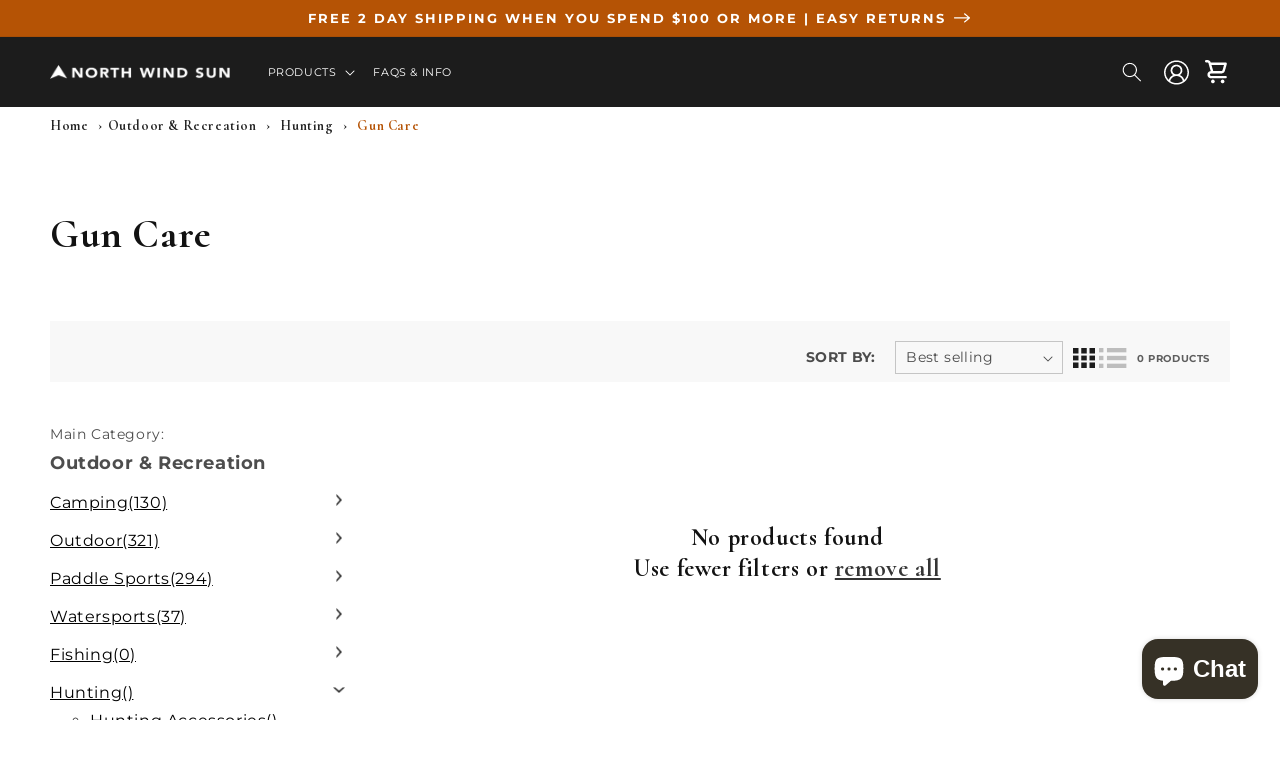

--- FILE ---
content_type: text/html; charset=utf-8
request_url: https://northwindsun.com/collections/gun-care
body_size: 40194
content:
<!doctype html>
<html class="no-js" lang="en">
  <head>

    <!-- Google Tag Manager -->
    <script>(function(w,d,s,l,i){w[l]=w[l]||[];w[l].push({'gtm.start':
    new Date().getTime(),event:'gtm.js'});var f=d.getElementsByTagName(s)[0],
    j=d.createElement(s),dl=l!='dataLayer'?'&l='+l:'';j.async=true;j.src=
    'https://www.googletagmanager.com/gtm.js?id='+i+dl;f.parentNode.insertBefore(j,f);
    })(window,document,'script','dataLayer','GTM-NRGRPCB');</script>
    <!-- End Google Tag Manager -->

    <link rel="stylesheet" href="//northwindsun.com/cdn/shop/t/4/assets/public-custom-v1.css?v=113404894687566612031657747181">
  
    <meta charset="utf-8">
    <meta http-equiv="X-UA-Compatible" content="IE=edge">
    <meta name="viewport" content="width=device-width,initial-scale=1">
    <meta name="theme-color" content="">
    <link rel="canonical" href="https://northwindsun.com/collections/gun-care">
    <link rel="preconnect" href="https://cdn.shopify.com" crossorigin><link rel="icon" type="image/png" href="//northwindsun.com/cdn/shop/files/favicon.png?crop=center&height=32&v=1658416548&width=32"><link rel="preconnect" href="https://fonts.shopifycdn.com" crossorigin><title>
      Gun Care
 &ndash; North Wind Sun</title>

    

    

<meta property="og:site_name" content="North Wind Sun">
<meta property="og:url" content="https://northwindsun.com/collections/gun-care">
<meta property="og:title" content="Gun Care">
<meta property="og:type" content="website">
<meta property="og:description" content="At North Wind Sun, our driving mission is to provide you with the best, top of the line marine products for your boat or yacht, with service and speed to match. From lighting, to speakers and audio, to furnishings, and even bath and kitchen fixtures, you can trust us to help you enjoy your boat or yacht to the fullest."><meta property="og:image" content="http://northwindsun.com/cdn/shop/files/New_Logo_1200x628_dde0626f-cc58-43ae-b4db-9d2232b2d7b8.png?v=1710795537">
  <meta property="og:image:secure_url" content="https://northwindsun.com/cdn/shop/files/New_Logo_1200x628_dde0626f-cc58-43ae-b4db-9d2232b2d7b8.png?v=1710795537">
  <meta property="og:image:width" content="1200">
  <meta property="og:image:height" content="628"><meta name="twitter:site" content="@North_WindSun"><meta name="twitter:card" content="summary_large_image">
<meta name="twitter:title" content="Gun Care">
<meta name="twitter:description" content="At North Wind Sun, our driving mission is to provide you with the best, top of the line marine products for your boat or yacht, with service and speed to match. From lighting, to speakers and audio, to furnishings, and even bath and kitchen fixtures, you can trust us to help you enjoy your boat or yacht to the fullest.">


    <script src="//northwindsun.com/cdn/shop/t/4/assets/global.js?v=24850326154503943211662156539" defer="defer"></script>
    
    <script src="//northwindsun.com/cdn/shop/t/4/assets/collection-load-more.js?v=51059908330145850151658175435" defer="defer"></script>
    
    <script>window.performance && window.performance.mark && window.performance.mark('shopify.content_for_header.start');</script><meta name="google-site-verification" content="3PQup0ChnMI952gkgaVBPn0NjEtoQ6X0YmwueIy_QUY">
<meta id="shopify-digital-wallet" name="shopify-digital-wallet" content="/58894745653/digital_wallets/dialog">
<meta name="shopify-checkout-api-token" content="5dbffdd27a3f1298543743546d57d3e5">
<meta id="in-context-paypal-metadata" data-shop-id="58894745653" data-venmo-supported="false" data-environment="production" data-locale="en_US" data-paypal-v4="true" data-currency="USD">
<link rel="alternate" type="application/atom+xml" title="Feed" href="/collections/gun-care.atom" />
<link rel="alternate" type="application/json+oembed" href="https://northwindsun.com/collections/gun-care.oembed">
<script async="async" src="/checkouts/internal/preloads.js?locale=en-US"></script>
<link rel="preconnect" href="https://shop.app" crossorigin="anonymous">
<script async="async" src="https://shop.app/checkouts/internal/preloads.js?locale=en-US&shop_id=58894745653" crossorigin="anonymous"></script>
<script id="apple-pay-shop-capabilities" type="application/json">{"shopId":58894745653,"countryCode":"US","currencyCode":"USD","merchantCapabilities":["supports3DS"],"merchantId":"gid:\/\/shopify\/Shop\/58894745653","merchantName":"North Wind Sun","requiredBillingContactFields":["postalAddress","email","phone"],"requiredShippingContactFields":["postalAddress","email","phone"],"shippingType":"shipping","supportedNetworks":["visa","masterCard","amex","discover","elo","jcb"],"total":{"type":"pending","label":"North Wind Sun","amount":"1.00"},"shopifyPaymentsEnabled":true,"supportsSubscriptions":true}</script>
<script id="shopify-features" type="application/json">{"accessToken":"5dbffdd27a3f1298543743546d57d3e5","betas":["rich-media-storefront-analytics"],"domain":"northwindsun.com","predictiveSearch":true,"shopId":58894745653,"locale":"en"}</script>
<script>var Shopify = Shopify || {};
Shopify.shop = "north-wind-sun-dev.myshopify.com";
Shopify.locale = "en";
Shopify.currency = {"active":"USD","rate":"1.0"};
Shopify.country = "US";
Shopify.theme = {"name":"NWS - Dev","id":125369057333,"schema_name":"Dawn","schema_version":"6.0.2","theme_store_id":887,"role":"main"};
Shopify.theme.handle = "null";
Shopify.theme.style = {"id":null,"handle":null};
Shopify.cdnHost = "northwindsun.com/cdn";
Shopify.routes = Shopify.routes || {};
Shopify.routes.root = "/";</script>
<script type="module">!function(o){(o.Shopify=o.Shopify||{}).modules=!0}(window);</script>
<script>!function(o){function n(){var o=[];function n(){o.push(Array.prototype.slice.apply(arguments))}return n.q=o,n}var t=o.Shopify=o.Shopify||{};t.loadFeatures=n(),t.autoloadFeatures=n()}(window);</script>
<script>
  window.ShopifyPay = window.ShopifyPay || {};
  window.ShopifyPay.apiHost = "shop.app\/pay";
  window.ShopifyPay.redirectState = null;
</script>
<script id="shop-js-analytics" type="application/json">{"pageType":"collection"}</script>
<script defer="defer" async type="module" src="//northwindsun.com/cdn/shopifycloud/shop-js/modules/v2/client.init-shop-cart-sync_BN7fPSNr.en.esm.js"></script>
<script defer="defer" async type="module" src="//northwindsun.com/cdn/shopifycloud/shop-js/modules/v2/chunk.common_Cbph3Kss.esm.js"></script>
<script defer="defer" async type="module" src="//northwindsun.com/cdn/shopifycloud/shop-js/modules/v2/chunk.modal_DKumMAJ1.esm.js"></script>
<script type="module">
  await import("//northwindsun.com/cdn/shopifycloud/shop-js/modules/v2/client.init-shop-cart-sync_BN7fPSNr.en.esm.js");
await import("//northwindsun.com/cdn/shopifycloud/shop-js/modules/v2/chunk.common_Cbph3Kss.esm.js");
await import("//northwindsun.com/cdn/shopifycloud/shop-js/modules/v2/chunk.modal_DKumMAJ1.esm.js");

  window.Shopify.SignInWithShop?.initShopCartSync?.({"fedCMEnabled":true,"windoidEnabled":true});

</script>
<script>
  window.Shopify = window.Shopify || {};
  if (!window.Shopify.featureAssets) window.Shopify.featureAssets = {};
  window.Shopify.featureAssets['shop-js'] = {"shop-cart-sync":["modules/v2/client.shop-cart-sync_CJVUk8Jm.en.esm.js","modules/v2/chunk.common_Cbph3Kss.esm.js","modules/v2/chunk.modal_DKumMAJ1.esm.js"],"init-fed-cm":["modules/v2/client.init-fed-cm_7Fvt41F4.en.esm.js","modules/v2/chunk.common_Cbph3Kss.esm.js","modules/v2/chunk.modal_DKumMAJ1.esm.js"],"init-shop-email-lookup-coordinator":["modules/v2/client.init-shop-email-lookup-coordinator_Cc088_bR.en.esm.js","modules/v2/chunk.common_Cbph3Kss.esm.js","modules/v2/chunk.modal_DKumMAJ1.esm.js"],"init-windoid":["modules/v2/client.init-windoid_hPopwJRj.en.esm.js","modules/v2/chunk.common_Cbph3Kss.esm.js","modules/v2/chunk.modal_DKumMAJ1.esm.js"],"shop-button":["modules/v2/client.shop-button_B0jaPSNF.en.esm.js","modules/v2/chunk.common_Cbph3Kss.esm.js","modules/v2/chunk.modal_DKumMAJ1.esm.js"],"shop-cash-offers":["modules/v2/client.shop-cash-offers_DPIskqss.en.esm.js","modules/v2/chunk.common_Cbph3Kss.esm.js","modules/v2/chunk.modal_DKumMAJ1.esm.js"],"shop-toast-manager":["modules/v2/client.shop-toast-manager_CK7RT69O.en.esm.js","modules/v2/chunk.common_Cbph3Kss.esm.js","modules/v2/chunk.modal_DKumMAJ1.esm.js"],"init-shop-cart-sync":["modules/v2/client.init-shop-cart-sync_BN7fPSNr.en.esm.js","modules/v2/chunk.common_Cbph3Kss.esm.js","modules/v2/chunk.modal_DKumMAJ1.esm.js"],"init-customer-accounts-sign-up":["modules/v2/client.init-customer-accounts-sign-up_CfPf4CXf.en.esm.js","modules/v2/client.shop-login-button_DeIztwXF.en.esm.js","modules/v2/chunk.common_Cbph3Kss.esm.js","modules/v2/chunk.modal_DKumMAJ1.esm.js"],"pay-button":["modules/v2/client.pay-button_CgIwFSYN.en.esm.js","modules/v2/chunk.common_Cbph3Kss.esm.js","modules/v2/chunk.modal_DKumMAJ1.esm.js"],"init-customer-accounts":["modules/v2/client.init-customer-accounts_DQ3x16JI.en.esm.js","modules/v2/client.shop-login-button_DeIztwXF.en.esm.js","modules/v2/chunk.common_Cbph3Kss.esm.js","modules/v2/chunk.modal_DKumMAJ1.esm.js"],"avatar":["modules/v2/client.avatar_BTnouDA3.en.esm.js"],"init-shop-for-new-customer-accounts":["modules/v2/client.init-shop-for-new-customer-accounts_CsZy_esa.en.esm.js","modules/v2/client.shop-login-button_DeIztwXF.en.esm.js","modules/v2/chunk.common_Cbph3Kss.esm.js","modules/v2/chunk.modal_DKumMAJ1.esm.js"],"shop-follow-button":["modules/v2/client.shop-follow-button_BRMJjgGd.en.esm.js","modules/v2/chunk.common_Cbph3Kss.esm.js","modules/v2/chunk.modal_DKumMAJ1.esm.js"],"checkout-modal":["modules/v2/client.checkout-modal_B9Drz_yf.en.esm.js","modules/v2/chunk.common_Cbph3Kss.esm.js","modules/v2/chunk.modal_DKumMAJ1.esm.js"],"shop-login-button":["modules/v2/client.shop-login-button_DeIztwXF.en.esm.js","modules/v2/chunk.common_Cbph3Kss.esm.js","modules/v2/chunk.modal_DKumMAJ1.esm.js"],"lead-capture":["modules/v2/client.lead-capture_DXYzFM3R.en.esm.js","modules/v2/chunk.common_Cbph3Kss.esm.js","modules/v2/chunk.modal_DKumMAJ1.esm.js"],"shop-login":["modules/v2/client.shop-login_CA5pJqmO.en.esm.js","modules/v2/chunk.common_Cbph3Kss.esm.js","modules/v2/chunk.modal_DKumMAJ1.esm.js"],"payment-terms":["modules/v2/client.payment-terms_BxzfvcZJ.en.esm.js","modules/v2/chunk.common_Cbph3Kss.esm.js","modules/v2/chunk.modal_DKumMAJ1.esm.js"]};
</script>
<script>(function() {
  var isLoaded = false;
  function asyncLoad() {
    if (isLoaded) return;
    isLoaded = true;
    var urls = ["https:\/\/platform-api.sharethis.com\/js\/sharethis.js?shop=north-wind-sun-dev.myshopify.com#property=62cdac0a6da8ae001916fd45\u0026product=inline-share-buttons\u0026ver=1658418113"];
    for (var i = 0; i < urls.length; i++) {
      var s = document.createElement('script');
      s.type = 'text/javascript';
      s.async = true;
      s.src = urls[i];
      var x = document.getElementsByTagName('script')[0];
      x.parentNode.insertBefore(s, x);
    }
  };
  if(window.attachEvent) {
    window.attachEvent('onload', asyncLoad);
  } else {
    window.addEventListener('load', asyncLoad, false);
  }
})();</script>
<script id="__st">var __st={"a":58894745653,"offset":-21600,"reqid":"bad1f14e-972f-450f-83b3-98b28aa09b4c-1769775663","pageurl":"northwindsun.com\/collections\/gun-care","u":"918a16c0c675","p":"collection","rtyp":"collection","rid":282955186229};</script>
<script>window.ShopifyPaypalV4VisibilityTracking = true;</script>
<script id="captcha-bootstrap">!function(){'use strict';const t='contact',e='account',n='new_comment',o=[[t,t],['blogs',n],['comments',n],[t,'customer']],c=[[e,'customer_login'],[e,'guest_login'],[e,'recover_customer_password'],[e,'create_customer']],r=t=>t.map((([t,e])=>`form[action*='/${t}']:not([data-nocaptcha='true']) input[name='form_type'][value='${e}']`)).join(','),a=t=>()=>t?[...document.querySelectorAll(t)].map((t=>t.form)):[];function s(){const t=[...o],e=r(t);return a(e)}const i='password',u='form_key',d=['recaptcha-v3-token','g-recaptcha-response','h-captcha-response',i],f=()=>{try{return window.sessionStorage}catch{return}},m='__shopify_v',_=t=>t.elements[u];function p(t,e,n=!1){try{const o=window.sessionStorage,c=JSON.parse(o.getItem(e)),{data:r}=function(t){const{data:e,action:n}=t;return t[m]||n?{data:e,action:n}:{data:t,action:n}}(c);for(const[e,n]of Object.entries(r))t.elements[e]&&(t.elements[e].value=n);n&&o.removeItem(e)}catch(o){console.error('form repopulation failed',{error:o})}}const l='form_type',E='cptcha';function T(t){t.dataset[E]=!0}const w=window,h=w.document,L='Shopify',v='ce_forms',y='captcha';let A=!1;((t,e)=>{const n=(g='f06e6c50-85a8-45c8-87d0-21a2b65856fe',I='https://cdn.shopify.com/shopifycloud/storefront-forms-hcaptcha/ce_storefront_forms_captcha_hcaptcha.v1.5.2.iife.js',D={infoText:'Protected by hCaptcha',privacyText:'Privacy',termsText:'Terms'},(t,e,n)=>{const o=w[L][v],c=o.bindForm;if(c)return c(t,g,e,D).then(n);var r;o.q.push([[t,g,e,D],n]),r=I,A||(h.body.append(Object.assign(h.createElement('script'),{id:'captcha-provider',async:!0,src:r})),A=!0)});var g,I,D;w[L]=w[L]||{},w[L][v]=w[L][v]||{},w[L][v].q=[],w[L][y]=w[L][y]||{},w[L][y].protect=function(t,e){n(t,void 0,e),T(t)},Object.freeze(w[L][y]),function(t,e,n,w,h,L){const[v,y,A,g]=function(t,e,n){const i=e?o:[],u=t?c:[],d=[...i,...u],f=r(d),m=r(i),_=r(d.filter((([t,e])=>n.includes(e))));return[a(f),a(m),a(_),s()]}(w,h,L),I=t=>{const e=t.target;return e instanceof HTMLFormElement?e:e&&e.form},D=t=>v().includes(t);t.addEventListener('submit',(t=>{const e=I(t);if(!e)return;const n=D(e)&&!e.dataset.hcaptchaBound&&!e.dataset.recaptchaBound,o=_(e),c=g().includes(e)&&(!o||!o.value);(n||c)&&t.preventDefault(),c&&!n&&(function(t){try{if(!f())return;!function(t){const e=f();if(!e)return;const n=_(t);if(!n)return;const o=n.value;o&&e.removeItem(o)}(t);const e=Array.from(Array(32),(()=>Math.random().toString(36)[2])).join('');!function(t,e){_(t)||t.append(Object.assign(document.createElement('input'),{type:'hidden',name:u})),t.elements[u].value=e}(t,e),function(t,e){const n=f();if(!n)return;const o=[...t.querySelectorAll(`input[type='${i}']`)].map((({name:t})=>t)),c=[...d,...o],r={};for(const[a,s]of new FormData(t).entries())c.includes(a)||(r[a]=s);n.setItem(e,JSON.stringify({[m]:1,action:t.action,data:r}))}(t,e)}catch(e){console.error('failed to persist form',e)}}(e),e.submit())}));const S=(t,e)=>{t&&!t.dataset[E]&&(n(t,e.some((e=>e===t))),T(t))};for(const o of['focusin','change'])t.addEventListener(o,(t=>{const e=I(t);D(e)&&S(e,y())}));const B=e.get('form_key'),M=e.get(l),P=B&&M;t.addEventListener('DOMContentLoaded',(()=>{const t=y();if(P)for(const e of t)e.elements[l].value===M&&p(e,B);[...new Set([...A(),...v().filter((t=>'true'===t.dataset.shopifyCaptcha))])].forEach((e=>S(e,t)))}))}(h,new URLSearchParams(w.location.search),n,t,e,['guest_login'])})(!0,!0)}();</script>
<script integrity="sha256-4kQ18oKyAcykRKYeNunJcIwy7WH5gtpwJnB7kiuLZ1E=" data-source-attribution="shopify.loadfeatures" defer="defer" src="//northwindsun.com/cdn/shopifycloud/storefront/assets/storefront/load_feature-a0a9edcb.js" crossorigin="anonymous"></script>
<script crossorigin="anonymous" defer="defer" src="//northwindsun.com/cdn/shopifycloud/storefront/assets/shopify_pay/storefront-65b4c6d7.js?v=20250812"></script>
<script data-source-attribution="shopify.dynamic_checkout.dynamic.init">var Shopify=Shopify||{};Shopify.PaymentButton=Shopify.PaymentButton||{isStorefrontPortableWallets:!0,init:function(){window.Shopify.PaymentButton.init=function(){};var t=document.createElement("script");t.src="https://northwindsun.com/cdn/shopifycloud/portable-wallets/latest/portable-wallets.en.js",t.type="module",document.head.appendChild(t)}};
</script>
<script data-source-attribution="shopify.dynamic_checkout.buyer_consent">
  function portableWalletsHideBuyerConsent(e){var t=document.getElementById("shopify-buyer-consent"),n=document.getElementById("shopify-subscription-policy-button");t&&n&&(t.classList.add("hidden"),t.setAttribute("aria-hidden","true"),n.removeEventListener("click",e))}function portableWalletsShowBuyerConsent(e){var t=document.getElementById("shopify-buyer-consent"),n=document.getElementById("shopify-subscription-policy-button");t&&n&&(t.classList.remove("hidden"),t.removeAttribute("aria-hidden"),n.addEventListener("click",e))}window.Shopify?.PaymentButton&&(window.Shopify.PaymentButton.hideBuyerConsent=portableWalletsHideBuyerConsent,window.Shopify.PaymentButton.showBuyerConsent=portableWalletsShowBuyerConsent);
</script>
<script data-source-attribution="shopify.dynamic_checkout.cart.bootstrap">document.addEventListener("DOMContentLoaded",(function(){function t(){return document.querySelector("shopify-accelerated-checkout-cart, shopify-accelerated-checkout")}if(t())Shopify.PaymentButton.init();else{new MutationObserver((function(e,n){t()&&(Shopify.PaymentButton.init(),n.disconnect())})).observe(document.body,{childList:!0,subtree:!0})}}));
</script>
<link id="shopify-accelerated-checkout-styles" rel="stylesheet" media="screen" href="https://northwindsun.com/cdn/shopifycloud/portable-wallets/latest/accelerated-checkout-backwards-compat.css" crossorigin="anonymous">
<style id="shopify-accelerated-checkout-cart">
        #shopify-buyer-consent {
  margin-top: 1em;
  display: inline-block;
  width: 100%;
}

#shopify-buyer-consent.hidden {
  display: none;
}

#shopify-subscription-policy-button {
  background: none;
  border: none;
  padding: 0;
  text-decoration: underline;
  font-size: inherit;
  cursor: pointer;
}

#shopify-subscription-policy-button::before {
  box-shadow: none;
}

      </style>
<script id="sections-script" data-sections="header,footer" defer="defer" src="//northwindsun.com/cdn/shop/t/4/compiled_assets/scripts.js?v=8798"></script>
<script>window.performance && window.performance.mark && window.performance.mark('shopify.content_for_header.end');</script>


    <style data-shopify>
      @font-face {
  font-family: Montserrat;
  font-weight: 400;
  font-style: normal;
  font-display: swap;
  src: url("//northwindsun.com/cdn/fonts/montserrat/montserrat_n4.81949fa0ac9fd2021e16436151e8eaa539321637.woff2") format("woff2"),
       url("//northwindsun.com/cdn/fonts/montserrat/montserrat_n4.a6c632ca7b62da89c3594789ba828388aac693fe.woff") format("woff");
}

      @font-face {
  font-family: Montserrat;
  font-weight: 700;
  font-style: normal;
  font-display: swap;
  src: url("//northwindsun.com/cdn/fonts/montserrat/montserrat_n7.3c434e22befd5c18a6b4afadb1e3d77c128c7939.woff2") format("woff2"),
       url("//northwindsun.com/cdn/fonts/montserrat/montserrat_n7.5d9fa6e2cae713c8fb539a9876489d86207fe957.woff") format("woff");
}

      @font-face {
  font-family: Montserrat;
  font-weight: 400;
  font-style: italic;
  font-display: swap;
  src: url("//northwindsun.com/cdn/fonts/montserrat/montserrat_i4.5a4ea298b4789e064f62a29aafc18d41f09ae59b.woff2") format("woff2"),
       url("//northwindsun.com/cdn/fonts/montserrat/montserrat_i4.072b5869c5e0ed5b9d2021e4c2af132e16681ad2.woff") format("woff");
}

      @font-face {
  font-family: Montserrat;
  font-weight: 700;
  font-style: italic;
  font-display: swap;
  src: url("//northwindsun.com/cdn/fonts/montserrat/montserrat_i7.a0d4a463df4f146567d871890ffb3c80408e7732.woff2") format("woff2"),
       url("//northwindsun.com/cdn/fonts/montserrat/montserrat_i7.f6ec9f2a0681acc6f8152c40921d2a4d2e1a2c78.woff") format("woff");
}

      @font-face {
  font-family: Assistant;
  font-weight: 400;
  font-style: normal;
  font-display: swap;
  src: url("//northwindsun.com/cdn/fonts/assistant/assistant_n4.9120912a469cad1cc292572851508ca49d12e768.woff2") format("woff2"),
       url("//northwindsun.com/cdn/fonts/assistant/assistant_n4.6e9875ce64e0fefcd3f4446b7ec9036b3ddd2985.woff") format("woff");
}


      :root {
        --font-body-family: Montserrat, sans-serif;
        --font-body-style: normal;
        --font-body-weight: 400;
        --font-body-weight-bold: 700;

        --font-heading-family: Assistant, sans-serif;
        --font-heading-style: normal;
        --font-heading-weight: 400;

        --font-body-scale: 1.0;
        --font-heading-scale: 1.0;

        --color-base-text: 18, 18, 18;
        --color-shadow: 18, 18, 18;
        --color-base-background-1: 255, 255, 255;
        --color-base-background-2: 243, 243, 243;
        --color-base-solid-button-labels: 255, 255, 255;
        --color-base-outline-button-labels: 18, 18, 18;
        --color-base-accent-1: 181, 83, 5;
        --color-base-accent-2: 51, 79, 180;
        --payment-terms-background-color: #ffffff;

        --gradient-base-background-1: #ffffff;
        --gradient-base-background-2: #f3f3f3;
        --gradient-base-accent-1: #b55305;
        --gradient-base-accent-2: #334fb4;

        --media-padding: px;
        --media-border-opacity: 0.05;
        --media-border-width: 1px;
        --media-radius: 0px;
        --media-shadow-opacity: 0.0;
        --media-shadow-horizontal-offset: 0px;
        --media-shadow-vertical-offset: 4px;
        --media-shadow-blur-radius: 5px;
        --media-shadow-visible: 0;

        --page-width: 130rem;
        --page-width-margin: 0rem;

        --card-image-padding: 0.0rem;
        --card-corner-radius: 0.0rem;
        --card-text-alignment: left;
        --card-border-width: 0.0rem;
        --card-border-opacity: 0.1;
        --card-shadow-opacity: 0.0;
        --card-shadow-visible: 0;
        --card-shadow-horizontal-offset: 0.0rem;
        --card-shadow-vertical-offset: 0.4rem;
        --card-shadow-blur-radius: 0.5rem;

        --badge-corner-radius: 4.0rem;

        --popup-border-width: 1px;
        --popup-border-opacity: 0.1;
        --popup-corner-radius: 0px;
        --popup-shadow-opacity: 0.0;
        --popup-shadow-horizontal-offset: 0px;
        --popup-shadow-vertical-offset: 4px;
        --popup-shadow-blur-radius: 5px;

        --drawer-border-width: 1px;
        --drawer-border-opacity: 0.1;
        --drawer-shadow-opacity: 0.0;
        --drawer-shadow-horizontal-offset: 0px;
        --drawer-shadow-vertical-offset: 4px;
        --drawer-shadow-blur-radius: 5px;

        --spacing-sections-desktop: 0px;
        --spacing-sections-mobile: 0px;

        --grid-desktop-vertical-spacing: 20px;
        --grid-desktop-horizontal-spacing: 20px;
        --grid-mobile-vertical-spacing: 10px;
        --grid-mobile-horizontal-spacing: 10px;

        --text-boxes-border-opacity: 0.1;
        --text-boxes-border-width: 0px;
        --text-boxes-radius: 0px;
        --text-boxes-shadow-opacity: 0.0;
        --text-boxes-shadow-visible: 0;
        --text-boxes-shadow-horizontal-offset: 0px;
        --text-boxes-shadow-vertical-offset: 4px;
        --text-boxes-shadow-blur-radius: 5px;

        --buttons-radius: 40px;
        --buttons-radius-outset: 41px;
        --buttons-border-width: 1px;
        --buttons-border-opacity: 1.0;
        --buttons-shadow-opacity: 0.0;
        --buttons-shadow-visible: 0;
        --buttons-shadow-horizontal-offset: 0px;
        --buttons-shadow-vertical-offset: 4px;
        --buttons-shadow-blur-radius: 5px;
        --buttons-border-offset: 0.3px;

        --inputs-radius: 40px;
        --inputs-border-width: 1px;
        --inputs-border-opacity: 0.55;
        --inputs-shadow-opacity: 0.0;
        --inputs-shadow-horizontal-offset: 0px;
        --inputs-margin-offset: 0px;
        --inputs-shadow-vertical-offset: 4px;
        --inputs-shadow-blur-radius: 5px;
        --inputs-radius-outset: 41px;

        --variant-pills-radius: 40px;
        --variant-pills-border-width: 1px;
        --variant-pills-border-opacity: 0.55;
        --variant-pills-shadow-opacity: 0.0;
        --variant-pills-shadow-horizontal-offset: 0px;
        --variant-pills-shadow-vertical-offset: 4px;
        --variant-pills-shadow-blur-radius: 5px;
      }

      *,
      *::before,
      *::after {
        box-sizing: inherit;
      }

      html {
        box-sizing: border-box;
        font-size: calc(var(--font-body-scale) * 62.5%);
        height: 100%;
      }

      body {
        display: grid;
        grid-template-rows: auto auto 1fr auto;
        grid-template-columns: 100%;
        min-height: 100%;
        margin: 0;
        font-size: 1.5rem;
        letter-spacing: 0.06rem;
        line-height: calc(1 + 0.8 / var(--font-body-scale));
        font-family: var(--font-body-family);
        font-style: var(--font-body-style);
        font-weight: var(--font-body-weight);
      }

      @media screen and (min-width: 750px) {
        body {
          font-size: 1.6rem;
        }
      }
    </style>

    <link href="//northwindsun.com/cdn/shop/t/4/assets/base.css?v=114217250498886156221668443776" rel="stylesheet" type="text/css" media="all" />
<link rel="preload" as="font" href="//northwindsun.com/cdn/fonts/montserrat/montserrat_n4.81949fa0ac9fd2021e16436151e8eaa539321637.woff2" type="font/woff2" crossorigin><link rel="preload" as="font" href="//northwindsun.com/cdn/fonts/assistant/assistant_n4.9120912a469cad1cc292572851508ca49d12e768.woff2" type="font/woff2" crossorigin><link rel="stylesheet" href="//northwindsun.com/cdn/shop/t/4/assets/component-predictive-search.css?v=165644661289088488651656953063" media="print" onload="this.media='all'"><script>document.documentElement.className = document.documentElement.className.replace('no-js', 'js');
    if (Shopify.designMode) {
      document.documentElement.classList.add('shopify-design-mode');
    }
    </script>
    <script src="https://code.jquery.com/jquery-3.6.0.min.js" integrity="sha256-/xUj+3OJU5yExlq6GSYGSHk7tPXikynS7ogEvDej/m4=" crossorigin="anonymous"></script>
    
    
<!-- BEGIN app block: shopify://apps/judge-me-reviews/blocks/judgeme_core/61ccd3b1-a9f2-4160-9fe9-4fec8413e5d8 --><!-- Start of Judge.me Core -->






<link rel="dns-prefetch" href="https://cdnwidget.judge.me">
<link rel="dns-prefetch" href="https://cdn.judge.me">
<link rel="dns-prefetch" href="https://cdn1.judge.me">
<link rel="dns-prefetch" href="https://api.judge.me">

<script data-cfasync='false' class='jdgm-settings-script'>window.jdgmSettings={"pagination":5,"disable_web_reviews":false,"badge_no_review_text":"No reviews","badge_n_reviews_text":"{{ n }} review/reviews","hide_badge_preview_if_no_reviews":true,"badge_hide_text":false,"enforce_center_preview_badge":false,"widget_title":"Customer Reviews","widget_open_form_text":"Write a review","widget_close_form_text":"Cancel review","widget_refresh_page_text":"Refresh page","widget_summary_text":"Based on {{ number_of_reviews }} review/reviews","widget_no_review_text":"Be the first to write a review","widget_name_field_text":"Display name","widget_verified_name_field_text":"Verified Name (public)","widget_name_placeholder_text":"Display name","widget_required_field_error_text":"This field is required.","widget_email_field_text":"Email address","widget_verified_email_field_text":"Verified Email (private, can not be edited)","widget_email_placeholder_text":"Your email address","widget_email_field_error_text":"Please enter a valid email address.","widget_rating_field_text":"Rating","widget_review_title_field_text":"Review Title","widget_review_title_placeholder_text":"Give your review a title","widget_review_body_field_text":"Review content","widget_review_body_placeholder_text":"Start writing here...","widget_pictures_field_text":"Picture/Video (optional)","widget_submit_review_text":"Submit Review","widget_submit_verified_review_text":"Submit Verified Review","widget_submit_success_msg_with_auto_publish":"Thank you! Please refresh the page in a few moments to see your review. You can remove or edit your review by logging into \u003ca href='https://judge.me/login' target='_blank' rel='nofollow noopener'\u003eJudge.me\u003c/a\u003e","widget_submit_success_msg_no_auto_publish":"Thank you! Your review will be published as soon as it is approved by the shop admin. You can remove or edit your review by logging into \u003ca href='https://judge.me/login' target='_blank' rel='nofollow noopener'\u003eJudge.me\u003c/a\u003e","widget_show_default_reviews_out_of_total_text":"Showing {{ n_reviews_shown }} out of {{ n_reviews }} reviews.","widget_show_all_link_text":"Show all","widget_show_less_link_text":"Show less","widget_author_said_text":"{{ reviewer_name }} said:","widget_days_text":"{{ n }} days ago","widget_weeks_text":"{{ n }} week/weeks ago","widget_months_text":"{{ n }} month/months ago","widget_years_text":"{{ n }} year/years ago","widget_yesterday_text":"Yesterday","widget_today_text":"Today","widget_replied_text":"\u003e\u003e {{ shop_name }} replied:","widget_read_more_text":"Read more","widget_reviewer_name_as_initial":"","widget_rating_filter_color":"#fbcd0a","widget_rating_filter_see_all_text":"See all reviews","widget_sorting_most_recent_text":"Most Recent","widget_sorting_highest_rating_text":"Highest Rating","widget_sorting_lowest_rating_text":"Lowest Rating","widget_sorting_with_pictures_text":"Only Pictures","widget_sorting_most_helpful_text":"Most Helpful","widget_open_question_form_text":"Ask a question","widget_reviews_subtab_text":"Reviews","widget_questions_subtab_text":"Questions","widget_question_label_text":"Question","widget_answer_label_text":"Answer","widget_question_placeholder_text":"Write your question here","widget_submit_question_text":"Submit Question","widget_question_submit_success_text":"Thank you for your question! We will notify you once it gets answered.","verified_badge_text":"Verified","verified_badge_bg_color":"","verified_badge_text_color":"","verified_badge_placement":"left-of-reviewer-name","widget_review_max_height":"","widget_hide_border":false,"widget_social_share":false,"widget_thumb":false,"widget_review_location_show":false,"widget_location_format":"","all_reviews_include_out_of_store_products":true,"all_reviews_out_of_store_text":"(out of store)","all_reviews_pagination":100,"all_reviews_product_name_prefix_text":"about","enable_review_pictures":true,"enable_question_anwser":false,"widget_theme":"default","review_date_format":"mm/dd/yyyy","default_sort_method":"most-recent","widget_product_reviews_subtab_text":"Product Reviews","widget_shop_reviews_subtab_text":"Shop Reviews","widget_other_products_reviews_text":"Reviews for other products","widget_store_reviews_subtab_text":"Store reviews","widget_no_store_reviews_text":"This store hasn't received any reviews yet","widget_web_restriction_product_reviews_text":"This product hasn't received any reviews yet","widget_no_items_text":"No items found","widget_show_more_text":"Show more","widget_write_a_store_review_text":"Write a Store Review","widget_other_languages_heading":"Reviews in Other Languages","widget_translate_review_text":"Translate review to {{ language }}","widget_translating_review_text":"Translating...","widget_show_original_translation_text":"Show original ({{ language }})","widget_translate_review_failed_text":"Review couldn't be translated.","widget_translate_review_retry_text":"Retry","widget_translate_review_try_again_later_text":"Try again later","show_product_url_for_grouped_product":false,"widget_sorting_pictures_first_text":"Pictures First","show_pictures_on_all_rev_page_mobile":false,"show_pictures_on_all_rev_page_desktop":false,"floating_tab_hide_mobile_install_preference":false,"floating_tab_button_name":"★ Reviews","floating_tab_title":"Let customers speak for us","floating_tab_button_color":"","floating_tab_button_background_color":"","floating_tab_url":"","floating_tab_url_enabled":false,"floating_tab_tab_style":"text","all_reviews_text_badge_text":"Customers rate us {{ shop.metafields.judgeme.all_reviews_rating | round: 1 }}/5 based on {{ shop.metafields.judgeme.all_reviews_count }} reviews.","all_reviews_text_badge_text_branded_style":"{{ shop.metafields.judgeme.all_reviews_rating | round: 1 }} out of 5 stars based on {{ shop.metafields.judgeme.all_reviews_count }} reviews","is_all_reviews_text_badge_a_link":false,"show_stars_for_all_reviews_text_badge":false,"all_reviews_text_badge_url":"","all_reviews_text_style":"text","all_reviews_text_color_style":"judgeme_brand_color","all_reviews_text_color":"#108474","all_reviews_text_show_jm_brand":true,"featured_carousel_show_header":true,"featured_carousel_title":"Let customers speak for us","testimonials_carousel_title":"Customers are saying","videos_carousel_title":"Real customer stories","cards_carousel_title":"Customers are saying","featured_carousel_count_text":"from {{ n }} reviews","featured_carousel_add_link_to_all_reviews_page":false,"featured_carousel_url":"","featured_carousel_show_images":true,"featured_carousel_autoslide_interval":5,"featured_carousel_arrows_on_the_sides":false,"featured_carousel_height":250,"featured_carousel_width":80,"featured_carousel_image_size":0,"featured_carousel_image_height":250,"featured_carousel_arrow_color":"#eeeeee","verified_count_badge_style":"vintage","verified_count_badge_orientation":"horizontal","verified_count_badge_color_style":"judgeme_brand_color","verified_count_badge_color":"#108474","is_verified_count_badge_a_link":false,"verified_count_badge_url":"","verified_count_badge_show_jm_brand":true,"widget_rating_preset_default":5,"widget_first_sub_tab":"product-reviews","widget_show_histogram":true,"widget_histogram_use_custom_color":false,"widget_pagination_use_custom_color":false,"widget_star_use_custom_color":false,"widget_verified_badge_use_custom_color":false,"widget_write_review_use_custom_color":false,"picture_reminder_submit_button":"Upload Pictures","enable_review_videos":false,"mute_video_by_default":false,"widget_sorting_videos_first_text":"Videos First","widget_review_pending_text":"Pending","featured_carousel_items_for_large_screen":3,"social_share_options_order":"Facebook,Twitter","remove_microdata_snippet":true,"disable_json_ld":false,"enable_json_ld_products":false,"preview_badge_show_question_text":false,"preview_badge_no_question_text":"No questions","preview_badge_n_question_text":"{{ number_of_questions }} question/questions","qa_badge_show_icon":false,"qa_badge_position":"same-row","remove_judgeme_branding":false,"widget_add_search_bar":false,"widget_search_bar_placeholder":"Search","widget_sorting_verified_only_text":"Verified only","featured_carousel_theme":"default","featured_carousel_show_rating":true,"featured_carousel_show_title":true,"featured_carousel_show_body":true,"featured_carousel_show_date":false,"featured_carousel_show_reviewer":true,"featured_carousel_show_product":false,"featured_carousel_header_background_color":"#108474","featured_carousel_header_text_color":"#ffffff","featured_carousel_name_product_separator":"reviewed","featured_carousel_full_star_background":"#108474","featured_carousel_empty_star_background":"#dadada","featured_carousel_vertical_theme_background":"#f9fafb","featured_carousel_verified_badge_enable":false,"featured_carousel_verified_badge_color":"#108474","featured_carousel_border_style":"round","featured_carousel_review_line_length_limit":3,"featured_carousel_more_reviews_button_text":"Read more reviews","featured_carousel_view_product_button_text":"View product","all_reviews_page_load_reviews_on":"scroll","all_reviews_page_load_more_text":"Load More Reviews","disable_fb_tab_reviews":false,"enable_ajax_cdn_cache":false,"widget_public_name_text":"displayed publicly like","default_reviewer_name":"John Smith","default_reviewer_name_has_non_latin":true,"widget_reviewer_anonymous":"Anonymous","medals_widget_title":"Judge.me Review Medals","medals_widget_background_color":"#f9fafb","medals_widget_position":"footer_all_pages","medals_widget_border_color":"#f9fafb","medals_widget_verified_text_position":"left","medals_widget_use_monochromatic_version":false,"medals_widget_elements_color":"#108474","show_reviewer_avatar":true,"widget_invalid_yt_video_url_error_text":"Not a YouTube video URL","widget_max_length_field_error_text":"Please enter no more than {0} characters.","widget_show_country_flag":false,"widget_show_collected_via_shop_app":true,"widget_verified_by_shop_badge_style":"light","widget_verified_by_shop_text":"Verified by Shop","widget_show_photo_gallery":false,"widget_load_with_code_splitting":true,"widget_ugc_install_preference":false,"widget_ugc_title":"Made by us, Shared by you","widget_ugc_subtitle":"Tag us to see your picture featured in our page","widget_ugc_arrows_color":"#ffffff","widget_ugc_primary_button_text":"Buy Now","widget_ugc_primary_button_background_color":"#108474","widget_ugc_primary_button_text_color":"#ffffff","widget_ugc_primary_button_border_width":"0","widget_ugc_primary_button_border_style":"none","widget_ugc_primary_button_border_color":"#108474","widget_ugc_primary_button_border_radius":"25","widget_ugc_secondary_button_text":"Load More","widget_ugc_secondary_button_background_color":"#ffffff","widget_ugc_secondary_button_text_color":"#108474","widget_ugc_secondary_button_border_width":"2","widget_ugc_secondary_button_border_style":"solid","widget_ugc_secondary_button_border_color":"#108474","widget_ugc_secondary_button_border_radius":"25","widget_ugc_reviews_button_text":"View Reviews","widget_ugc_reviews_button_background_color":"#ffffff","widget_ugc_reviews_button_text_color":"#108474","widget_ugc_reviews_button_border_width":"2","widget_ugc_reviews_button_border_style":"solid","widget_ugc_reviews_button_border_color":"#108474","widget_ugc_reviews_button_border_radius":"25","widget_ugc_reviews_button_link_to":"judgeme-reviews-page","widget_ugc_show_post_date":true,"widget_ugc_max_width":"800","widget_rating_metafield_value_type":true,"widget_primary_color":"#108474","widget_enable_secondary_color":false,"widget_secondary_color":"#edf5f5","widget_summary_average_rating_text":"{{ average_rating }} out of 5","widget_media_grid_title":"Customer photos \u0026 videos","widget_media_grid_see_more_text":"See more","widget_round_style":false,"widget_show_product_medals":true,"widget_verified_by_judgeme_text":"Verified by Judge.me","widget_show_store_medals":true,"widget_verified_by_judgeme_text_in_store_medals":"Verified by Judge.me","widget_media_field_exceed_quantity_message":"Sorry, we can only accept {{ max_media }} for one review.","widget_media_field_exceed_limit_message":"{{ file_name }} is too large, please select a {{ media_type }} less than {{ size_limit }}MB.","widget_review_submitted_text":"Review Submitted!","widget_question_submitted_text":"Question Submitted!","widget_close_form_text_question":"Cancel","widget_write_your_answer_here_text":"Write your answer here","widget_enabled_branded_link":true,"widget_show_collected_by_judgeme":false,"widget_reviewer_name_color":"","widget_write_review_text_color":"","widget_write_review_bg_color":"","widget_collected_by_judgeme_text":"collected by Judge.me","widget_pagination_type":"standard","widget_load_more_text":"Load More","widget_load_more_color":"#108474","widget_full_review_text":"Full Review","widget_read_more_reviews_text":"Read More Reviews","widget_read_questions_text":"Read Questions","widget_questions_and_answers_text":"Questions \u0026 Answers","widget_verified_by_text":"Verified by","widget_verified_text":"Verified","widget_number_of_reviews_text":"{{ number_of_reviews }} reviews","widget_back_button_text":"Back","widget_next_button_text":"Next","widget_custom_forms_filter_button":"Filters","custom_forms_style":"vertical","widget_show_review_information":false,"how_reviews_are_collected":"How reviews are collected?","widget_show_review_keywords":false,"widget_gdpr_statement":"How we use your data: We'll only contact you about the review you left, and only if necessary. By submitting your review, you agree to Judge.me's \u003ca href='https://judge.me/terms' target='_blank' rel='nofollow noopener'\u003eterms\u003c/a\u003e, \u003ca href='https://judge.me/privacy' target='_blank' rel='nofollow noopener'\u003eprivacy\u003c/a\u003e and \u003ca href='https://judge.me/content-policy' target='_blank' rel='nofollow noopener'\u003econtent\u003c/a\u003e policies.","widget_multilingual_sorting_enabled":false,"widget_translate_review_content_enabled":false,"widget_translate_review_content_method":"manual","popup_widget_review_selection":"automatically_with_pictures","popup_widget_round_border_style":true,"popup_widget_show_title":true,"popup_widget_show_body":true,"popup_widget_show_reviewer":false,"popup_widget_show_product":true,"popup_widget_show_pictures":true,"popup_widget_use_review_picture":true,"popup_widget_show_on_home_page":true,"popup_widget_show_on_product_page":true,"popup_widget_show_on_collection_page":true,"popup_widget_show_on_cart_page":true,"popup_widget_position":"bottom_left","popup_widget_first_review_delay":5,"popup_widget_duration":5,"popup_widget_interval":5,"popup_widget_review_count":5,"popup_widget_hide_on_mobile":true,"review_snippet_widget_round_border_style":true,"review_snippet_widget_card_color":"#FFFFFF","review_snippet_widget_slider_arrows_background_color":"#FFFFFF","review_snippet_widget_slider_arrows_color":"#000000","review_snippet_widget_star_color":"#108474","show_product_variant":false,"all_reviews_product_variant_label_text":"Variant: ","widget_show_verified_branding":false,"widget_ai_summary_title":"Customers say","widget_ai_summary_disclaimer":"AI-powered review summary based on recent customer reviews","widget_show_ai_summary":false,"widget_show_ai_summary_bg":false,"widget_show_review_title_input":true,"redirect_reviewers_invited_via_email":"review_widget","request_store_review_after_product_review":false,"request_review_other_products_in_order":false,"review_form_color_scheme":"default","review_form_corner_style":"square","review_form_star_color":{},"review_form_text_color":"#333333","review_form_background_color":"#ffffff","review_form_field_background_color":"#fafafa","review_form_button_color":{},"review_form_button_text_color":"#ffffff","review_form_modal_overlay_color":"#000000","review_content_screen_title_text":"How would you rate this product?","review_content_introduction_text":"We would love it if you would share a bit about your experience.","store_review_form_title_text":"How would you rate this store?","store_review_form_introduction_text":"We would love it if you would share a bit about your experience.","show_review_guidance_text":true,"one_star_review_guidance_text":"Poor","five_star_review_guidance_text":"Great","customer_information_screen_title_text":"About you","customer_information_introduction_text":"Please tell us more about you.","custom_questions_screen_title_text":"Your experience in more detail","custom_questions_introduction_text":"Here are a few questions to help us understand more about your experience.","review_submitted_screen_title_text":"Thanks for your review!","review_submitted_screen_thank_you_text":"We are processing it and it will appear on the store soon.","review_submitted_screen_email_verification_text":"Please confirm your email by clicking the link we just sent you. This helps us keep reviews authentic.","review_submitted_request_store_review_text":"Would you like to share your experience of shopping with us?","review_submitted_review_other_products_text":"Would you like to review these products?","store_review_screen_title_text":"Would you like to share your experience of shopping with us?","store_review_introduction_text":"We value your feedback and use it to improve. Please share any thoughts or suggestions you have.","reviewer_media_screen_title_picture_text":"Share a picture","reviewer_media_introduction_picture_text":"Upload a photo to support your review.","reviewer_media_screen_title_video_text":"Share a video","reviewer_media_introduction_video_text":"Upload a video to support your review.","reviewer_media_screen_title_picture_or_video_text":"Share a picture or video","reviewer_media_introduction_picture_or_video_text":"Upload a photo or video to support your review.","reviewer_media_youtube_url_text":"Paste your Youtube URL here","advanced_settings_next_step_button_text":"Next","advanced_settings_close_review_button_text":"Close","modal_write_review_flow":false,"write_review_flow_required_text":"Required","write_review_flow_privacy_message_text":"We respect your privacy.","write_review_flow_anonymous_text":"Post review as anonymous","write_review_flow_visibility_text":"This won't be visible to other customers.","write_review_flow_multiple_selection_help_text":"Select as many as you like","write_review_flow_single_selection_help_text":"Select one option","write_review_flow_required_field_error_text":"This field is required","write_review_flow_invalid_email_error_text":"Please enter a valid email address","write_review_flow_max_length_error_text":"Max. {{ max_length }} characters.","write_review_flow_media_upload_text":"\u003cb\u003eClick to upload\u003c/b\u003e or drag and drop","write_review_flow_gdpr_statement":"We'll only contact you about your review if necessary. By submitting your review, you agree to our \u003ca href='https://judge.me/terms' target='_blank' rel='nofollow noopener'\u003eterms and conditions\u003c/a\u003e and \u003ca href='https://judge.me/privacy' target='_blank' rel='nofollow noopener'\u003eprivacy policy\u003c/a\u003e.","rating_only_reviews_enabled":false,"show_negative_reviews_help_screen":false,"new_review_flow_help_screen_rating_threshold":3,"negative_review_resolution_screen_title_text":"Tell us more","negative_review_resolution_text":"Your experience matters to us. If there were issues with your purchase, we're here to help. Feel free to reach out to us, we'd love the opportunity to make things right.","negative_review_resolution_button_text":"Contact us","negative_review_resolution_proceed_with_review_text":"Leave a review","negative_review_resolution_subject":"Issue with purchase from {{ shop_name }}.{{ order_name }}","preview_badge_collection_page_install_status":false,"widget_review_custom_css":"","preview_badge_custom_css":"","preview_badge_stars_count":"5-stars","featured_carousel_custom_css":"","floating_tab_custom_css":"","all_reviews_widget_custom_css":"","medals_widget_custom_css":"","verified_badge_custom_css":"","all_reviews_text_custom_css":"","transparency_badges_collected_via_store_invite":false,"transparency_badges_from_another_provider":false,"transparency_badges_collected_from_store_visitor":false,"transparency_badges_collected_by_verified_review_provider":false,"transparency_badges_earned_reward":false,"transparency_badges_collected_via_store_invite_text":"Review collected via store invitation","transparency_badges_from_another_provider_text":"Review collected from another provider","transparency_badges_collected_from_store_visitor_text":"Review collected from a store visitor","transparency_badges_written_in_google_text":"Review written in Google","transparency_badges_written_in_etsy_text":"Review written in Etsy","transparency_badges_written_in_shop_app_text":"Review written in Shop App","transparency_badges_earned_reward_text":"Review earned a reward for future purchase","product_review_widget_per_page":10,"widget_store_review_label_text":"Review about the store","checkout_comment_extension_title_on_product_page":"Customer Comments","checkout_comment_extension_num_latest_comment_show":5,"checkout_comment_extension_format":"name_and_timestamp","checkout_comment_customer_name":"last_initial","checkout_comment_comment_notification":true,"preview_badge_collection_page_install_preference":false,"preview_badge_home_page_install_preference":false,"preview_badge_product_page_install_preference":true,"review_widget_install_preference":"","review_carousel_install_preference":false,"floating_reviews_tab_install_preference":"none","verified_reviews_count_badge_install_preference":false,"all_reviews_text_install_preference":false,"review_widget_best_location":true,"judgeme_medals_install_preference":false,"review_widget_revamp_enabled":false,"review_widget_qna_enabled":false,"review_widget_header_theme":"minimal","review_widget_widget_title_enabled":true,"review_widget_header_text_size":"medium","review_widget_header_text_weight":"regular","review_widget_average_rating_style":"compact","review_widget_bar_chart_enabled":true,"review_widget_bar_chart_type":"numbers","review_widget_bar_chart_style":"standard","review_widget_expanded_media_gallery_enabled":false,"review_widget_reviews_section_theme":"standard","review_widget_image_style":"thumbnails","review_widget_review_image_ratio":"square","review_widget_stars_size":"medium","review_widget_verified_badge":"standard_text","review_widget_review_title_text_size":"medium","review_widget_review_text_size":"medium","review_widget_review_text_length":"medium","review_widget_number_of_columns_desktop":3,"review_widget_carousel_transition_speed":5,"review_widget_custom_questions_answers_display":"always","review_widget_button_text_color":"#FFFFFF","review_widget_text_color":"#000000","review_widget_lighter_text_color":"#7B7B7B","review_widget_corner_styling":"soft","review_widget_review_word_singular":"review","review_widget_review_word_plural":"reviews","review_widget_voting_label":"Helpful?","review_widget_shop_reply_label":"Reply from {{ shop_name }}:","review_widget_filters_title":"Filters","qna_widget_question_word_singular":"Question","qna_widget_question_word_plural":"Questions","qna_widget_answer_reply_label":"Answer from {{ answerer_name }}:","qna_content_screen_title_text":"Ask a question about this product","qna_widget_question_required_field_error_text":"Please enter your question.","qna_widget_flow_gdpr_statement":"We'll only contact you about your question if necessary. By submitting your question, you agree to our \u003ca href='https://judge.me/terms' target='_blank' rel='nofollow noopener'\u003eterms and conditions\u003c/a\u003e and \u003ca href='https://judge.me/privacy' target='_blank' rel='nofollow noopener'\u003eprivacy policy\u003c/a\u003e.","qna_widget_question_submitted_text":"Thanks for your question!","qna_widget_close_form_text_question":"Close","qna_widget_question_submit_success_text":"We’ll notify you by email when your question is answered.","all_reviews_widget_v2025_enabled":false,"all_reviews_widget_v2025_header_theme":"default","all_reviews_widget_v2025_widget_title_enabled":true,"all_reviews_widget_v2025_header_text_size":"medium","all_reviews_widget_v2025_header_text_weight":"regular","all_reviews_widget_v2025_average_rating_style":"compact","all_reviews_widget_v2025_bar_chart_enabled":true,"all_reviews_widget_v2025_bar_chart_type":"numbers","all_reviews_widget_v2025_bar_chart_style":"standard","all_reviews_widget_v2025_expanded_media_gallery_enabled":false,"all_reviews_widget_v2025_show_store_medals":true,"all_reviews_widget_v2025_show_photo_gallery":true,"all_reviews_widget_v2025_show_review_keywords":false,"all_reviews_widget_v2025_show_ai_summary":false,"all_reviews_widget_v2025_show_ai_summary_bg":false,"all_reviews_widget_v2025_add_search_bar":false,"all_reviews_widget_v2025_default_sort_method":"most-recent","all_reviews_widget_v2025_reviews_per_page":10,"all_reviews_widget_v2025_reviews_section_theme":"default","all_reviews_widget_v2025_image_style":"thumbnails","all_reviews_widget_v2025_review_image_ratio":"square","all_reviews_widget_v2025_stars_size":"medium","all_reviews_widget_v2025_verified_badge":"bold_badge","all_reviews_widget_v2025_review_title_text_size":"medium","all_reviews_widget_v2025_review_text_size":"medium","all_reviews_widget_v2025_review_text_length":"medium","all_reviews_widget_v2025_number_of_columns_desktop":3,"all_reviews_widget_v2025_carousel_transition_speed":5,"all_reviews_widget_v2025_custom_questions_answers_display":"always","all_reviews_widget_v2025_show_product_variant":false,"all_reviews_widget_v2025_show_reviewer_avatar":true,"all_reviews_widget_v2025_reviewer_name_as_initial":"","all_reviews_widget_v2025_review_location_show":false,"all_reviews_widget_v2025_location_format":"","all_reviews_widget_v2025_show_country_flag":false,"all_reviews_widget_v2025_verified_by_shop_badge_style":"light","all_reviews_widget_v2025_social_share":false,"all_reviews_widget_v2025_social_share_options_order":"Facebook,Twitter,LinkedIn,Pinterest","all_reviews_widget_v2025_pagination_type":"standard","all_reviews_widget_v2025_button_text_color":"#FFFFFF","all_reviews_widget_v2025_text_color":"#000000","all_reviews_widget_v2025_lighter_text_color":"#7B7B7B","all_reviews_widget_v2025_corner_styling":"soft","all_reviews_widget_v2025_title":"Customer reviews","all_reviews_widget_v2025_ai_summary_title":"Customers say about this store","all_reviews_widget_v2025_no_review_text":"Be the first to write a review","platform":"shopify","branding_url":"https://app.judge.me/reviews","branding_text":"Powered by Judge.me","locale":"en","reply_name":"North Wind Sun","widget_version":"2.1","footer":true,"autopublish":true,"review_dates":true,"enable_custom_form":false,"shop_locale":"en","enable_multi_locales_translations":false,"show_review_title_input":true,"review_verification_email_status":"always","can_be_branded":false,"reply_name_text":"North Wind Sun"};</script> <style class='jdgm-settings-style'>.jdgm-xx{left:0}.jdgm-histogram .jdgm-histogram__bar-content{background:#fbcd0a}.jdgm-histogram .jdgm-histogram__bar:after{background:#fbcd0a}.jdgm-prev-badge[data-average-rating='0.00']{display:none !important}.jdgm-author-all-initials{display:none !important}.jdgm-author-last-initial{display:none !important}.jdgm-rev-widg__title{visibility:hidden}.jdgm-rev-widg__summary-text{visibility:hidden}.jdgm-prev-badge__text{visibility:hidden}.jdgm-rev__replier:before{content:'North Wind Sun'}.jdgm-rev__prod-link-prefix:before{content:'about'}.jdgm-rev__variant-label:before{content:'Variant: '}.jdgm-rev__out-of-store-text:before{content:'(out of store)'}@media only screen and (min-width: 768px){.jdgm-rev__pics .jdgm-rev_all-rev-page-picture-separator,.jdgm-rev__pics .jdgm-rev__product-picture{display:none}}@media only screen and (max-width: 768px){.jdgm-rev__pics .jdgm-rev_all-rev-page-picture-separator,.jdgm-rev__pics .jdgm-rev__product-picture{display:none}}.jdgm-preview-badge[data-template="collection"]{display:none !important}.jdgm-preview-badge[data-template="index"]{display:none !important}.jdgm-verified-count-badget[data-from-snippet="true"]{display:none !important}.jdgm-carousel-wrapper[data-from-snippet="true"]{display:none !important}.jdgm-all-reviews-text[data-from-snippet="true"]{display:none !important}.jdgm-medals-section[data-from-snippet="true"]{display:none !important}.jdgm-ugc-media-wrapper[data-from-snippet="true"]{display:none !important}.jdgm-rev__transparency-badge[data-badge-type="review_collected_via_store_invitation"]{display:none !important}.jdgm-rev__transparency-badge[data-badge-type="review_collected_from_another_provider"]{display:none !important}.jdgm-rev__transparency-badge[data-badge-type="review_collected_from_store_visitor"]{display:none !important}.jdgm-rev__transparency-badge[data-badge-type="review_written_in_etsy"]{display:none !important}.jdgm-rev__transparency-badge[data-badge-type="review_written_in_google_business"]{display:none !important}.jdgm-rev__transparency-badge[data-badge-type="review_written_in_shop_app"]{display:none !important}.jdgm-rev__transparency-badge[data-badge-type="review_earned_for_future_purchase"]{display:none !important}
</style> <style class='jdgm-settings-style'></style>

  
  
  
  <style class='jdgm-miracle-styles'>
  @-webkit-keyframes jdgm-spin{0%{-webkit-transform:rotate(0deg);-ms-transform:rotate(0deg);transform:rotate(0deg)}100%{-webkit-transform:rotate(359deg);-ms-transform:rotate(359deg);transform:rotate(359deg)}}@keyframes jdgm-spin{0%{-webkit-transform:rotate(0deg);-ms-transform:rotate(0deg);transform:rotate(0deg)}100%{-webkit-transform:rotate(359deg);-ms-transform:rotate(359deg);transform:rotate(359deg)}}@font-face{font-family:'JudgemeStar';src:url("[data-uri]") format("woff");font-weight:normal;font-style:normal}.jdgm-star{font-family:'JudgemeStar';display:inline !important;text-decoration:none !important;padding:0 4px 0 0 !important;margin:0 !important;font-weight:bold;opacity:1;-webkit-font-smoothing:antialiased;-moz-osx-font-smoothing:grayscale}.jdgm-star:hover{opacity:1}.jdgm-star:last-of-type{padding:0 !important}.jdgm-star.jdgm--on:before{content:"\e000"}.jdgm-star.jdgm--off:before{content:"\e001"}.jdgm-star.jdgm--half:before{content:"\e002"}.jdgm-widget *{margin:0;line-height:1.4;-webkit-box-sizing:border-box;-moz-box-sizing:border-box;box-sizing:border-box;-webkit-overflow-scrolling:touch}.jdgm-hidden{display:none !important;visibility:hidden !important}.jdgm-temp-hidden{display:none}.jdgm-spinner{width:40px;height:40px;margin:auto;border-radius:50%;border-top:2px solid #eee;border-right:2px solid #eee;border-bottom:2px solid #eee;border-left:2px solid #ccc;-webkit-animation:jdgm-spin 0.8s infinite linear;animation:jdgm-spin 0.8s infinite linear}.jdgm-prev-badge{display:block !important}

</style>


  
  
   


<script data-cfasync='false' class='jdgm-script'>
!function(e){window.jdgm=window.jdgm||{},jdgm.CDN_HOST="https://cdnwidget.judge.me/",jdgm.CDN_HOST_ALT="https://cdn2.judge.me/cdn/widget_frontend/",jdgm.API_HOST="https://api.judge.me/",jdgm.CDN_BASE_URL="https://cdn.shopify.com/extensions/019c0abf-5f74-78ae-8f4c-7d58d04bc050/judgeme-extensions-326/assets/",
jdgm.docReady=function(d){(e.attachEvent?"complete"===e.readyState:"loading"!==e.readyState)?
setTimeout(d,0):e.addEventListener("DOMContentLoaded",d)},jdgm.loadCSS=function(d,t,o,a){
!o&&jdgm.loadCSS.requestedUrls.indexOf(d)>=0||(jdgm.loadCSS.requestedUrls.push(d),
(a=e.createElement("link")).rel="stylesheet",a.class="jdgm-stylesheet",a.media="nope!",
a.href=d,a.onload=function(){this.media="all",t&&setTimeout(t)},e.body.appendChild(a))},
jdgm.loadCSS.requestedUrls=[],jdgm.loadJS=function(e,d){var t=new XMLHttpRequest;
t.onreadystatechange=function(){4===t.readyState&&(Function(t.response)(),d&&d(t.response))},
t.open("GET",e),t.onerror=function(){if(e.indexOf(jdgm.CDN_HOST)===0&&jdgm.CDN_HOST_ALT!==jdgm.CDN_HOST){var f=e.replace(jdgm.CDN_HOST,jdgm.CDN_HOST_ALT);jdgm.loadJS(f,d)}},t.send()},jdgm.docReady((function(){(window.jdgmLoadCSS||e.querySelectorAll(
".jdgm-widget, .jdgm-all-reviews-page").length>0)&&(jdgmSettings.widget_load_with_code_splitting?
parseFloat(jdgmSettings.widget_version)>=3?jdgm.loadCSS(jdgm.CDN_HOST+"widget_v3/base.css"):
jdgm.loadCSS(jdgm.CDN_HOST+"widget/base.css"):jdgm.loadCSS(jdgm.CDN_HOST+"shopify_v2.css"),
jdgm.loadJS(jdgm.CDN_HOST+"loa"+"der.js"))}))}(document);
</script>
<noscript><link rel="stylesheet" type="text/css" media="all" href="https://cdnwidget.judge.me/shopify_v2.css"></noscript>

<!-- BEGIN app snippet: theme_fix_tags --><script>
  (function() {
    var jdgmThemeFixes = null;
    if (!jdgmThemeFixes) return;
    var thisThemeFix = jdgmThemeFixes[Shopify.theme.id];
    if (!thisThemeFix) return;

    if (thisThemeFix.html) {
      document.addEventListener("DOMContentLoaded", function() {
        var htmlDiv = document.createElement('div');
        htmlDiv.classList.add('jdgm-theme-fix-html');
        htmlDiv.innerHTML = thisThemeFix.html;
        document.body.append(htmlDiv);
      });
    };

    if (thisThemeFix.css) {
      var styleTag = document.createElement('style');
      styleTag.classList.add('jdgm-theme-fix-style');
      styleTag.innerHTML = thisThemeFix.css;
      document.head.append(styleTag);
    };

    if (thisThemeFix.js) {
      var scriptTag = document.createElement('script');
      scriptTag.classList.add('jdgm-theme-fix-script');
      scriptTag.innerHTML = thisThemeFix.js;
      document.head.append(scriptTag);
    };
  })();
</script>
<!-- END app snippet -->
<!-- End of Judge.me Core -->



<!-- END app block --><script src="https://cdn.shopify.com/extensions/e8878072-2f6b-4e89-8082-94b04320908d/inbox-1254/assets/inbox-chat-loader.js" type="text/javascript" defer="defer"></script>
<script src="https://cdn.shopify.com/extensions/019c0abf-5f74-78ae-8f4c-7d58d04bc050/judgeme-extensions-326/assets/loader.js" type="text/javascript" defer="defer"></script>
<link href="https://monorail-edge.shopifysvc.com" rel="dns-prefetch">
<script>(function(){if ("sendBeacon" in navigator && "performance" in window) {try {var session_token_from_headers = performance.getEntriesByType('navigation')[0].serverTiming.find(x => x.name == '_s').description;} catch {var session_token_from_headers = undefined;}var session_cookie_matches = document.cookie.match(/_shopify_s=([^;]*)/);var session_token_from_cookie = session_cookie_matches && session_cookie_matches.length === 2 ? session_cookie_matches[1] : "";var session_token = session_token_from_headers || session_token_from_cookie || "";function handle_abandonment_event(e) {var entries = performance.getEntries().filter(function(entry) {return /monorail-edge.shopifysvc.com/.test(entry.name);});if (!window.abandonment_tracked && entries.length === 0) {window.abandonment_tracked = true;var currentMs = Date.now();var navigation_start = performance.timing.navigationStart;var payload = {shop_id: 58894745653,url: window.location.href,navigation_start,duration: currentMs - navigation_start,session_token,page_type: "collection"};window.navigator.sendBeacon("https://monorail-edge.shopifysvc.com/v1/produce", JSON.stringify({schema_id: "online_store_buyer_site_abandonment/1.1",payload: payload,metadata: {event_created_at_ms: currentMs,event_sent_at_ms: currentMs}}));}}window.addEventListener('pagehide', handle_abandonment_event);}}());</script>
<script id="web-pixels-manager-setup">(function e(e,d,r,n,o){if(void 0===o&&(o={}),!Boolean(null===(a=null===(i=window.Shopify)||void 0===i?void 0:i.analytics)||void 0===a?void 0:a.replayQueue)){var i,a;window.Shopify=window.Shopify||{};var t=window.Shopify;t.analytics=t.analytics||{};var s=t.analytics;s.replayQueue=[],s.publish=function(e,d,r){return s.replayQueue.push([e,d,r]),!0};try{self.performance.mark("wpm:start")}catch(e){}var l=function(){var e={modern:/Edge?\/(1{2}[4-9]|1[2-9]\d|[2-9]\d{2}|\d{4,})\.\d+(\.\d+|)|Firefox\/(1{2}[4-9]|1[2-9]\d|[2-9]\d{2}|\d{4,})\.\d+(\.\d+|)|Chrom(ium|e)\/(9{2}|\d{3,})\.\d+(\.\d+|)|(Maci|X1{2}).+ Version\/(15\.\d+|(1[6-9]|[2-9]\d|\d{3,})\.\d+)([,.]\d+|)( \(\w+\)|)( Mobile\/\w+|) Safari\/|Chrome.+OPR\/(9{2}|\d{3,})\.\d+\.\d+|(CPU[ +]OS|iPhone[ +]OS|CPU[ +]iPhone|CPU IPhone OS|CPU iPad OS)[ +]+(15[._]\d+|(1[6-9]|[2-9]\d|\d{3,})[._]\d+)([._]\d+|)|Android:?[ /-](13[3-9]|1[4-9]\d|[2-9]\d{2}|\d{4,})(\.\d+|)(\.\d+|)|Android.+Firefox\/(13[5-9]|1[4-9]\d|[2-9]\d{2}|\d{4,})\.\d+(\.\d+|)|Android.+Chrom(ium|e)\/(13[3-9]|1[4-9]\d|[2-9]\d{2}|\d{4,})\.\d+(\.\d+|)|SamsungBrowser\/([2-9]\d|\d{3,})\.\d+/,legacy:/Edge?\/(1[6-9]|[2-9]\d|\d{3,})\.\d+(\.\d+|)|Firefox\/(5[4-9]|[6-9]\d|\d{3,})\.\d+(\.\d+|)|Chrom(ium|e)\/(5[1-9]|[6-9]\d|\d{3,})\.\d+(\.\d+|)([\d.]+$|.*Safari\/(?![\d.]+ Edge\/[\d.]+$))|(Maci|X1{2}).+ Version\/(10\.\d+|(1[1-9]|[2-9]\d|\d{3,})\.\d+)([,.]\d+|)( \(\w+\)|)( Mobile\/\w+|) Safari\/|Chrome.+OPR\/(3[89]|[4-9]\d|\d{3,})\.\d+\.\d+|(CPU[ +]OS|iPhone[ +]OS|CPU[ +]iPhone|CPU IPhone OS|CPU iPad OS)[ +]+(10[._]\d+|(1[1-9]|[2-9]\d|\d{3,})[._]\d+)([._]\d+|)|Android:?[ /-](13[3-9]|1[4-9]\d|[2-9]\d{2}|\d{4,})(\.\d+|)(\.\d+|)|Mobile Safari.+OPR\/([89]\d|\d{3,})\.\d+\.\d+|Android.+Firefox\/(13[5-9]|1[4-9]\d|[2-9]\d{2}|\d{4,})\.\d+(\.\d+|)|Android.+Chrom(ium|e)\/(13[3-9]|1[4-9]\d|[2-9]\d{2}|\d{4,})\.\d+(\.\d+|)|Android.+(UC? ?Browser|UCWEB|U3)[ /]?(15\.([5-9]|\d{2,})|(1[6-9]|[2-9]\d|\d{3,})\.\d+)\.\d+|SamsungBrowser\/(5\.\d+|([6-9]|\d{2,})\.\d+)|Android.+MQ{2}Browser\/(14(\.(9|\d{2,})|)|(1[5-9]|[2-9]\d|\d{3,})(\.\d+|))(\.\d+|)|K[Aa][Ii]OS\/(3\.\d+|([4-9]|\d{2,})\.\d+)(\.\d+|)/},d=e.modern,r=e.legacy,n=navigator.userAgent;return n.match(d)?"modern":n.match(r)?"legacy":"unknown"}(),u="modern"===l?"modern":"legacy",c=(null!=n?n:{modern:"",legacy:""})[u],f=function(e){return[e.baseUrl,"/wpm","/b",e.hashVersion,"modern"===e.buildTarget?"m":"l",".js"].join("")}({baseUrl:d,hashVersion:r,buildTarget:u}),m=function(e){var d=e.version,r=e.bundleTarget,n=e.surface,o=e.pageUrl,i=e.monorailEndpoint;return{emit:function(e){var a=e.status,t=e.errorMsg,s=(new Date).getTime(),l=JSON.stringify({metadata:{event_sent_at_ms:s},events:[{schema_id:"web_pixels_manager_load/3.1",payload:{version:d,bundle_target:r,page_url:o,status:a,surface:n,error_msg:t},metadata:{event_created_at_ms:s}}]});if(!i)return console&&console.warn&&console.warn("[Web Pixels Manager] No Monorail endpoint provided, skipping logging."),!1;try{return self.navigator.sendBeacon.bind(self.navigator)(i,l)}catch(e){}var u=new XMLHttpRequest;try{return u.open("POST",i,!0),u.setRequestHeader("Content-Type","text/plain"),u.send(l),!0}catch(e){return console&&console.warn&&console.warn("[Web Pixels Manager] Got an unhandled error while logging to Monorail."),!1}}}}({version:r,bundleTarget:l,surface:e.surface,pageUrl:self.location.href,monorailEndpoint:e.monorailEndpoint});try{o.browserTarget=l,function(e){var d=e.src,r=e.async,n=void 0===r||r,o=e.onload,i=e.onerror,a=e.sri,t=e.scriptDataAttributes,s=void 0===t?{}:t,l=document.createElement("script"),u=document.querySelector("head"),c=document.querySelector("body");if(l.async=n,l.src=d,a&&(l.integrity=a,l.crossOrigin="anonymous"),s)for(var f in s)if(Object.prototype.hasOwnProperty.call(s,f))try{l.dataset[f]=s[f]}catch(e){}if(o&&l.addEventListener("load",o),i&&l.addEventListener("error",i),u)u.appendChild(l);else{if(!c)throw new Error("Did not find a head or body element to append the script");c.appendChild(l)}}({src:f,async:!0,onload:function(){if(!function(){var e,d;return Boolean(null===(d=null===(e=window.Shopify)||void 0===e?void 0:e.analytics)||void 0===d?void 0:d.initialized)}()){var d=window.webPixelsManager.init(e)||void 0;if(d){var r=window.Shopify.analytics;r.replayQueue.forEach((function(e){var r=e[0],n=e[1],o=e[2];d.publishCustomEvent(r,n,o)})),r.replayQueue=[],r.publish=d.publishCustomEvent,r.visitor=d.visitor,r.initialized=!0}}},onerror:function(){return m.emit({status:"failed",errorMsg:"".concat(f," has failed to load")})},sri:function(e){var d=/^sha384-[A-Za-z0-9+/=]+$/;return"string"==typeof e&&d.test(e)}(c)?c:"",scriptDataAttributes:o}),m.emit({status:"loading"})}catch(e){m.emit({status:"failed",errorMsg:(null==e?void 0:e.message)||"Unknown error"})}}})({shopId: 58894745653,storefrontBaseUrl: "https://northwindsun.com",extensionsBaseUrl: "https://extensions.shopifycdn.com/cdn/shopifycloud/web-pixels-manager",monorailEndpoint: "https://monorail-edge.shopifysvc.com/unstable/produce_batch",surface: "storefront-renderer",enabledBetaFlags: ["2dca8a86"],webPixelsConfigList: [{"id":"947159093","configuration":"{\"webPixelName\":\"Judge.me\"}","eventPayloadVersion":"v1","runtimeContext":"STRICT","scriptVersion":"34ad157958823915625854214640f0bf","type":"APP","apiClientId":683015,"privacyPurposes":["ANALYTICS"],"dataSharingAdjustments":{"protectedCustomerApprovalScopes":["read_customer_email","read_customer_name","read_customer_personal_data","read_customer_phone"]}},{"id":"540508213","configuration":"{\"config\":\"{\\\"pixel_id\\\":\\\"GT-K5LXLXM\\\",\\\"target_country\\\":\\\"US\\\",\\\"gtag_events\\\":[{\\\"type\\\":\\\"purchase\\\",\\\"action_label\\\":\\\"MC-HSYF93YQ5Y\\\"},{\\\"type\\\":\\\"page_view\\\",\\\"action_label\\\":\\\"MC-HSYF93YQ5Y\\\"},{\\\"type\\\":\\\"view_item\\\",\\\"action_label\\\":\\\"MC-HSYF93YQ5Y\\\"}],\\\"enable_monitoring_mode\\\":false}\"}","eventPayloadVersion":"v1","runtimeContext":"OPEN","scriptVersion":"b2a88bafab3e21179ed38636efcd8a93","type":"APP","apiClientId":1780363,"privacyPurposes":[],"dataSharingAdjustments":{"protectedCustomerApprovalScopes":["read_customer_address","read_customer_email","read_customer_name","read_customer_personal_data","read_customer_phone"]}},{"id":"89489461","configuration":"{\"tagID\":\"2613155065477\"}","eventPayloadVersion":"v1","runtimeContext":"STRICT","scriptVersion":"18031546ee651571ed29edbe71a3550b","type":"APP","apiClientId":3009811,"privacyPurposes":["ANALYTICS","MARKETING","SALE_OF_DATA"],"dataSharingAdjustments":{"protectedCustomerApprovalScopes":["read_customer_address","read_customer_email","read_customer_name","read_customer_personal_data","read_customer_phone"]}},{"id":"82051125","eventPayloadVersion":"v1","runtimeContext":"LAX","scriptVersion":"1","type":"CUSTOM","privacyPurposes":["ANALYTICS"],"name":"Google Analytics tag (migrated)"},{"id":"shopify-app-pixel","configuration":"{}","eventPayloadVersion":"v1","runtimeContext":"STRICT","scriptVersion":"0450","apiClientId":"shopify-pixel","type":"APP","privacyPurposes":["ANALYTICS","MARKETING"]},{"id":"shopify-custom-pixel","eventPayloadVersion":"v1","runtimeContext":"LAX","scriptVersion":"0450","apiClientId":"shopify-pixel","type":"CUSTOM","privacyPurposes":["ANALYTICS","MARKETING"]}],isMerchantRequest: false,initData: {"shop":{"name":"North Wind Sun","paymentSettings":{"currencyCode":"USD"},"myshopifyDomain":"north-wind-sun-dev.myshopify.com","countryCode":"US","storefrontUrl":"https:\/\/northwindsun.com"},"customer":null,"cart":null,"checkout":null,"productVariants":[],"purchasingCompany":null},},"https://northwindsun.com/cdn","1d2a099fw23dfb22ep557258f5m7a2edbae",{"modern":"","legacy":""},{"shopId":"58894745653","storefrontBaseUrl":"https:\/\/northwindsun.com","extensionBaseUrl":"https:\/\/extensions.shopifycdn.com\/cdn\/shopifycloud\/web-pixels-manager","surface":"storefront-renderer","enabledBetaFlags":"[\"2dca8a86\"]","isMerchantRequest":"false","hashVersion":"1d2a099fw23dfb22ep557258f5m7a2edbae","publish":"custom","events":"[[\"page_viewed\",{}],[\"collection_viewed\",{\"collection\":{\"id\":\"282955186229\",\"title\":\"Gun Care\",\"productVariants\":[]}}]]"});</script><script>
  window.ShopifyAnalytics = window.ShopifyAnalytics || {};
  window.ShopifyAnalytics.meta = window.ShopifyAnalytics.meta || {};
  window.ShopifyAnalytics.meta.currency = 'USD';
  var meta = {"products":[],"page":{"pageType":"collection","resourceType":"collection","resourceId":282955186229,"requestId":"bad1f14e-972f-450f-83b3-98b28aa09b4c-1769775663"}};
  for (var attr in meta) {
    window.ShopifyAnalytics.meta[attr] = meta[attr];
  }
</script>
<script class="analytics">
  (function () {
    var customDocumentWrite = function(content) {
      var jquery = null;

      if (window.jQuery) {
        jquery = window.jQuery;
      } else if (window.Checkout && window.Checkout.$) {
        jquery = window.Checkout.$;
      }

      if (jquery) {
        jquery('body').append(content);
      }
    };

    var hasLoggedConversion = function(token) {
      if (token) {
        return document.cookie.indexOf('loggedConversion=' + token) !== -1;
      }
      return false;
    }

    var setCookieIfConversion = function(token) {
      if (token) {
        var twoMonthsFromNow = new Date(Date.now());
        twoMonthsFromNow.setMonth(twoMonthsFromNow.getMonth() + 2);

        document.cookie = 'loggedConversion=' + token + '; expires=' + twoMonthsFromNow;
      }
    }

    var trekkie = window.ShopifyAnalytics.lib = window.trekkie = window.trekkie || [];
    if (trekkie.integrations) {
      return;
    }
    trekkie.methods = [
      'identify',
      'page',
      'ready',
      'track',
      'trackForm',
      'trackLink'
    ];
    trekkie.factory = function(method) {
      return function() {
        var args = Array.prototype.slice.call(arguments);
        args.unshift(method);
        trekkie.push(args);
        return trekkie;
      };
    };
    for (var i = 0; i < trekkie.methods.length; i++) {
      var key = trekkie.methods[i];
      trekkie[key] = trekkie.factory(key);
    }
    trekkie.load = function(config) {
      trekkie.config = config || {};
      trekkie.config.initialDocumentCookie = document.cookie;
      var first = document.getElementsByTagName('script')[0];
      var script = document.createElement('script');
      script.type = 'text/javascript';
      script.onerror = function(e) {
        var scriptFallback = document.createElement('script');
        scriptFallback.type = 'text/javascript';
        scriptFallback.onerror = function(error) {
                var Monorail = {
      produce: function produce(monorailDomain, schemaId, payload) {
        var currentMs = new Date().getTime();
        var event = {
          schema_id: schemaId,
          payload: payload,
          metadata: {
            event_created_at_ms: currentMs,
            event_sent_at_ms: currentMs
          }
        };
        return Monorail.sendRequest("https://" + monorailDomain + "/v1/produce", JSON.stringify(event));
      },
      sendRequest: function sendRequest(endpointUrl, payload) {
        // Try the sendBeacon API
        if (window && window.navigator && typeof window.navigator.sendBeacon === 'function' && typeof window.Blob === 'function' && !Monorail.isIos12()) {
          var blobData = new window.Blob([payload], {
            type: 'text/plain'
          });

          if (window.navigator.sendBeacon(endpointUrl, blobData)) {
            return true;
          } // sendBeacon was not successful

        } // XHR beacon

        var xhr = new XMLHttpRequest();

        try {
          xhr.open('POST', endpointUrl);
          xhr.setRequestHeader('Content-Type', 'text/plain');
          xhr.send(payload);
        } catch (e) {
          console.log(e);
        }

        return false;
      },
      isIos12: function isIos12() {
        return window.navigator.userAgent.lastIndexOf('iPhone; CPU iPhone OS 12_') !== -1 || window.navigator.userAgent.lastIndexOf('iPad; CPU OS 12_') !== -1;
      }
    };
    Monorail.produce('monorail-edge.shopifysvc.com',
      'trekkie_storefront_load_errors/1.1',
      {shop_id: 58894745653,
      theme_id: 125369057333,
      app_name: "storefront",
      context_url: window.location.href,
      source_url: "//northwindsun.com/cdn/s/trekkie.storefront.c59ea00e0474b293ae6629561379568a2d7c4bba.min.js"});

        };
        scriptFallback.async = true;
        scriptFallback.src = '//northwindsun.com/cdn/s/trekkie.storefront.c59ea00e0474b293ae6629561379568a2d7c4bba.min.js';
        first.parentNode.insertBefore(scriptFallback, first);
      };
      script.async = true;
      script.src = '//northwindsun.com/cdn/s/trekkie.storefront.c59ea00e0474b293ae6629561379568a2d7c4bba.min.js';
      first.parentNode.insertBefore(script, first);
    };
    trekkie.load(
      {"Trekkie":{"appName":"storefront","development":false,"defaultAttributes":{"shopId":58894745653,"isMerchantRequest":null,"themeId":125369057333,"themeCityHash":"13568145229808488285","contentLanguage":"en","currency":"USD","eventMetadataId":"2cb6871a-fb23-4029-b6d3-7c1e39062772"},"isServerSideCookieWritingEnabled":true,"monorailRegion":"shop_domain","enabledBetaFlags":["65f19447","b5387b81"]},"Session Attribution":{},"S2S":{"facebookCapiEnabled":false,"source":"trekkie-storefront-renderer","apiClientId":580111}}
    );

    var loaded = false;
    trekkie.ready(function() {
      if (loaded) return;
      loaded = true;

      window.ShopifyAnalytics.lib = window.trekkie;

      var originalDocumentWrite = document.write;
      document.write = customDocumentWrite;
      try { window.ShopifyAnalytics.merchantGoogleAnalytics.call(this); } catch(error) {};
      document.write = originalDocumentWrite;

      window.ShopifyAnalytics.lib.page(null,{"pageType":"collection","resourceType":"collection","resourceId":282955186229,"requestId":"bad1f14e-972f-450f-83b3-98b28aa09b4c-1769775663","shopifyEmitted":true});

      var match = window.location.pathname.match(/checkouts\/(.+)\/(thank_you|post_purchase)/)
      var token = match? match[1]: undefined;
      if (!hasLoggedConversion(token)) {
        setCookieIfConversion(token);
        window.ShopifyAnalytics.lib.track("Viewed Product Category",{"currency":"USD","category":"Collection: gun-care","collectionName":"gun-care","collectionId":282955186229,"nonInteraction":true},undefined,undefined,{"shopifyEmitted":true});
      }
    });


        var eventsListenerScript = document.createElement('script');
        eventsListenerScript.async = true;
        eventsListenerScript.src = "//northwindsun.com/cdn/shopifycloud/storefront/assets/shop_events_listener-3da45d37.js";
        document.getElementsByTagName('head')[0].appendChild(eventsListenerScript);

})();</script>
  <script>
  if (!window.ga || (window.ga && typeof window.ga !== 'function')) {
    window.ga = function ga() {
      (window.ga.q = window.ga.q || []).push(arguments);
      if (window.Shopify && window.Shopify.analytics && typeof window.Shopify.analytics.publish === 'function') {
        window.Shopify.analytics.publish("ga_stub_called", {}, {sendTo: "google_osp_migration"});
      }
      console.error("Shopify's Google Analytics stub called with:", Array.from(arguments), "\nSee https://help.shopify.com/manual/promoting-marketing/pixels/pixel-migration#google for more information.");
    };
    if (window.Shopify && window.Shopify.analytics && typeof window.Shopify.analytics.publish === 'function') {
      window.Shopify.analytics.publish("ga_stub_initialized", {}, {sendTo: "google_osp_migration"});
    }
  }
</script>
<script
  defer
  src="https://northwindsun.com/cdn/shopifycloud/perf-kit/shopify-perf-kit-3.1.0.min.js"
  data-application="storefront-renderer"
  data-shop-id="58894745653"
  data-render-region="gcp-us-central1"
  data-page-type="collection"
  data-theme-instance-id="125369057333"
  data-theme-name="Dawn"
  data-theme-version="6.0.2"
  data-monorail-region="shop_domain"
  data-resource-timing-sampling-rate="10"
  data-shs="true"
  data-shs-beacon="true"
  data-shs-export-with-fetch="true"
  data-shs-logs-sample-rate="1"
  data-shs-beacon-endpoint="https://northwindsun.com/api/collect"
></script>
</head>

  <body class="gradient collection">
    <!-- Google Tag Manager (noscript) -->
    <noscript><iframe src="https://www.googletagmanager.com/ns.html?id=GTM-NRGRPCB"
    height="0" width="0" style="display:none;visibility:hidden"></iframe></noscript>
    <!-- End Google Tag Manager (noscript) -->
    <a class="skip-to-content-link button visually-hidden" href="#MainContent">
      Skip to content
    </a>

<script src="//northwindsun.com/cdn/shop/t/4/assets/cart.js?v=109724734533284534861656953063" defer="defer"></script>

<style>
  .drawer {
    visibility: hidden;
  }
</style>

<cart-drawer class="drawer is-empty">
  <div id="CartDrawer" class="cart-drawer">
    <div id="CartDrawer-Overlay"class="cart-drawer__overlay"></div>
    <div class="drawer__inner" role="dialog" aria-modal="true" aria-label="Items in your cart" tabindex="-1"><div class="drawer__inner-empty">
          <div class="cart-drawer__warnings center">
            <div class="cart-drawer__empty-content">
              <h2 class="cart__empty-text">Your cart is empty</h2>
              <button class="drawer__close" type="button" onclick="this.closest('cart-drawer').close()" aria-label="Close"><svg xmlns="http://www.w3.org/2000/svg" aria-hidden="true" focusable="false" role="presentation" class="icon icon-close" fill="none" viewBox="0 0 18 17">
  <path d="M.865 15.978a.5.5 0 00.707.707l7.433-7.431 7.579 7.282a.501.501 0 00.846-.37.5.5 0 00-.153-.351L9.712 8.546l7.417-7.416a.5.5 0 10-.707-.708L8.991 7.853 1.413.573a.5.5 0 10-.693.72l7.563 7.268-7.418 7.417z" fill="currentColor">
</svg>
</button>
              <a href="/collections/all" class="button">
                Continue shopping
              </a><p class="cart__login-title h3">Have an account?</p>
                <p class="cart__login-paragraph">
                  <a href="/account/login" class="link underlined-link">Log in</a> to check out faster.
                </p></div>
          </div></div><div class="drawer__header">
        <h2 class="drawer__heading">Items in your cart</h2>
        <button class="drawer__close" type="button" onclick="this.closest('cart-drawer').close()" aria-label="Close"><svg xmlns="http://www.w3.org/2000/svg" aria-hidden="true" focusable="false" role="presentation" class="icon icon-close" fill="none" viewBox="0 0 18 17">
  <path d="M.865 15.978a.5.5 0 00.707.707l7.433-7.431 7.579 7.282a.501.501 0 00.846-.37.5.5 0 00-.153-.351L9.712 8.546l7.417-7.416a.5.5 0 10-.707-.708L8.991 7.853 1.413.573a.5.5 0 10-.693.72l7.563 7.268-7.418 7.417z" fill="currentColor">
</svg>
</button>
      </div>
      <cart-drawer-items class=" is-empty">
        <form action="/cart" id="CartDrawer-Form" class="cart__contents cart-drawer__form" method="post">
          <div id="CartDrawer-CartItems" class="drawer__contents js-contents"><p id="CartDrawer-LiveRegionText" class="visually-hidden" role="status"></p>
            <p id="CartDrawer-LineItemStatus" class="visually-hidden" aria-hidden="true" role="status">Loading...</p>
          </div>
          <div id="CartDrawer-CartErrors" role="alert"></div>
        </form>
      </cart-drawer-items>
      <div class="drawer__footer"><!-- Start blocks-->
        <!-- Subtotals-->

        <div class="cart-drawer__footer" >
          <div class="totals" role="status">
            <h2 class="totals__subtotal">Subtotal:</h2>
            <p class="totals__subtotal-value">$0.00</p>
          </div>

          <div></div>

          <small class="tax-note caption-large rte">Taxes and <a href="/policies/shipping-policy">shipping</a> calculated at checkout
</small>
        </div>

        <!-- CTAs -->

        <div class="cart__ctas" >
          <noscript>
            <button type="submit" class="cart__update-button button button--secondary" form="CartDrawer-Form">
              Update&nbsp;<svg width="20" height="10" viewBox="0 0 23 13" fill="none" xmlns="http://www.w3.org/2000/svg">
<path d="M21.7718 5.85224L15.6293 0.617367C15.464 0.482833 15.2433 0.408578 15.0143 0.410498C14.7854 0.412417 14.5664 0.490358 14.4043 0.627637C14.2422 0.764915 14.1498 0.950622 14.1469 1.14501C14.1441 1.33939 14.231 1.527 14.389 1.66769L19.0057 5.6015H1.90381C1.78447 5.59529 1.66489 5.60989 1.55245 5.64439C1.44 5.6789 1.33706 5.73258 1.24997 5.80213C1.16288 5.87169 1.09347 5.95564 1.04603 6.04882C0.998595 6.14201 0.974121 6.24245 0.974121 6.34397C0.974121 6.44549 0.998595 6.54593 1.04603 6.63911C1.09347 6.7323 1.16288 6.81625 1.24997 6.8858C1.33706 6.95536 1.44 7.00904 1.55245 7.04354C1.66489 7.07805 1.78447 7.09264 1.90381 7.08643H19.0746L14.3922 11.0175C14.3032 11.0847 14.2312 11.1667 14.1807 11.2583C14.1302 11.35 14.1023 11.4494 14.0986 11.5506C14.095 11.6517 14.1157 11.7525 14.1594 11.8466C14.2032 11.9407 14.2691 12.0263 14.3532 12.098C14.4372 12.1698 14.5376 12.2262 14.6483 12.2639C14.7589 12.3015 14.8774 12.3196 14.9965 12.317C15.1157 12.3145 15.233 12.2913 15.3412 12.2489C15.4494 12.2065 15.5463 12.1458 15.626 12.0706L21.7685 6.90534C21.85 6.83625 21.9147 6.75418 21.9589 6.66382C22.003 6.57347 22.0258 6.47661 22.0258 6.37879C22.0258 6.28097 22.003 6.18411 21.9589 6.09376C21.9147 6.00341 21.85 5.92134 21.7685 5.85224H21.7718Z" fill="currentColor"/>
</svg>
            </button>
          </noscript>

          <button type="submit" id="CartDrawer-Checkout" class="cart__checkout-button button" name="checkout" form="CartDrawer-Form" disabled>
            Proceed to Check out&nbsp;<svg width="20" height="10" viewBox="0 0 23 13" fill="none" xmlns="http://www.w3.org/2000/svg">
<path d="M21.7718 5.85224L15.6293 0.617367C15.464 0.482833 15.2433 0.408578 15.0143 0.410498C14.7854 0.412417 14.5664 0.490358 14.4043 0.627637C14.2422 0.764915 14.1498 0.950622 14.1469 1.14501C14.1441 1.33939 14.231 1.527 14.389 1.66769L19.0057 5.6015H1.90381C1.78447 5.59529 1.66489 5.60989 1.55245 5.64439C1.44 5.6789 1.33706 5.73258 1.24997 5.80213C1.16288 5.87169 1.09347 5.95564 1.04603 6.04882C0.998595 6.14201 0.974121 6.24245 0.974121 6.34397C0.974121 6.44549 0.998595 6.54593 1.04603 6.63911C1.09347 6.7323 1.16288 6.81625 1.24997 6.8858C1.33706 6.95536 1.44 7.00904 1.55245 7.04354C1.66489 7.07805 1.78447 7.09264 1.90381 7.08643H19.0746L14.3922 11.0175C14.3032 11.0847 14.2312 11.1667 14.1807 11.2583C14.1302 11.35 14.1023 11.4494 14.0986 11.5506C14.095 11.6517 14.1157 11.7525 14.1594 11.8466C14.2032 11.9407 14.2691 12.0263 14.3532 12.098C14.4372 12.1698 14.5376 12.2262 14.6483 12.2639C14.7589 12.3015 14.8774 12.3196 14.9965 12.317C15.1157 12.3145 15.233 12.2913 15.3412 12.2489C15.4494 12.2065 15.5463 12.1458 15.626 12.0706L21.7685 6.90534C21.85 6.83625 21.9147 6.75418 21.9589 6.66382C22.003 6.57347 22.0258 6.47661 22.0258 6.37879C22.0258 6.28097 22.003 6.18411 21.9589 6.09376C21.9147 6.00341 21.85 5.92134 21.7685 5.85224H21.7718Z" fill="currentColor"/>
</svg>
          </button>
          <div class="drawer_cart_view_sc"><a href="https://northwindsun.com/cart">View Shopping Cart</a></div>
        </div>
      </div>
    </div>
  </div>
</cart-drawer>

<script>
  document.addEventListener('DOMContentLoaded', function() {
    function isIE() {
      const ua = window.navigator.userAgent;
      const msie = ua.indexOf('MSIE ');
      const trident = ua.indexOf('Trident/');

      return (msie > 0 || trident > 0);
    }

    if (!isIE()) return;
    const cartSubmitInput = document.createElement('input');
    cartSubmitInput.setAttribute('name', 'checkout');
    cartSubmitInput.setAttribute('type', 'hidden');
    document.querySelector('#cart').appendChild(cartSubmitInput);
    document.querySelector('#checkout').addEventListener('click', function(event) {
      document.querySelector('#cart').submit();
    });
  });
</script>

<div id="shopify-section-announcement-bar" class="shopify-section"><div class="announcement-bar color-background-1 gradient" role="region" aria-label="Announcement" ><a href="/pages/free-2-day-air-shipping-when-you-spend-100-or-more" class="announcement-bar__link link link--text focus-inset animate-arrow"><p class="announcement-bar__message h5">
                FREE 2 DAY SHIPPING WHEN YOU SPEND $100 OR MORE | EASY RETURNS
<svg width="20" height="10" viewBox="0 0 23 13" fill="none" xmlns="http://www.w3.org/2000/svg">
<path d="M21.7718 5.85224L15.6293 0.617367C15.464 0.482833 15.2433 0.408578 15.0143 0.410498C14.7854 0.412417 14.5664 0.490358 14.4043 0.627637C14.2422 0.764915 14.1498 0.950622 14.1469 1.14501C14.1441 1.33939 14.231 1.527 14.389 1.66769L19.0057 5.6015H1.90381C1.78447 5.59529 1.66489 5.60989 1.55245 5.64439C1.44 5.6789 1.33706 5.73258 1.24997 5.80213C1.16288 5.87169 1.09347 5.95564 1.04603 6.04882C0.998595 6.14201 0.974121 6.24245 0.974121 6.34397C0.974121 6.44549 0.998595 6.54593 1.04603 6.63911C1.09347 6.7323 1.16288 6.81625 1.24997 6.8858C1.33706 6.95536 1.44 7.00904 1.55245 7.04354C1.66489 7.07805 1.78447 7.09264 1.90381 7.08643H19.0746L14.3922 11.0175C14.3032 11.0847 14.2312 11.1667 14.1807 11.2583C14.1302 11.35 14.1023 11.4494 14.0986 11.5506C14.095 11.6517 14.1157 11.7525 14.1594 11.8466C14.2032 11.9407 14.2691 12.0263 14.3532 12.098C14.4372 12.1698 14.5376 12.2262 14.6483 12.2639C14.7589 12.3015 14.8774 12.3196 14.9965 12.317C15.1157 12.3145 15.233 12.2913 15.3412 12.2489C15.4494 12.2065 15.5463 12.1458 15.626 12.0706L21.7685 6.90534C21.85 6.83625 21.9147 6.75418 21.9589 6.66382C22.003 6.57347 22.0258 6.47661 22.0258 6.37879C22.0258 6.28097 22.003 6.18411 21.9589 6.09376C21.9147 6.00341 21.85 5.92134 21.7685 5.85224H21.7718Z" fill="currentColor"/>
</svg>
</p></a></div>
</div>
    <div id="shopify-section-header" class="shopify-section section-header"><link rel="stylesheet" href="//northwindsun.com/cdn/shop/t/4/assets/component-list-menu.css?v=151968516119678728991656953063" media="print" onload="this.media='all'">
<link rel="stylesheet" href="//northwindsun.com/cdn/shop/t/4/assets/component-search.css?v=96455689198851321781656953063" media="print" onload="this.media='all'">
<link rel="stylesheet" href="//northwindsun.com/cdn/shop/t/4/assets/component-menu-drawer.css?v=182311192829367774911656953063" media="print" onload="this.media='all'">
<link rel="stylesheet" href="//northwindsun.com/cdn/shop/t/4/assets/component-cart-notification.css?v=119852831333870967341656953063" media="print" onload="this.media='all'">
<link rel="stylesheet" href="//northwindsun.com/cdn/shop/t/4/assets/component-cart-items.css?v=23917223812499722491656953063" media="print" onload="this.media='all'"><link rel="stylesheet" href="//northwindsun.com/cdn/shop/t/4/assets/component-price.css?v=112673864592427438181656953063" media="print" onload="this.media='all'">
  <link rel="stylesheet" href="//northwindsun.com/cdn/shop/t/4/assets/component-loading-overlay.css?v=167310470843593579841656953063" media="print" onload="this.media='all'"><link rel="stylesheet" href="//northwindsun.com/cdn/shop/t/4/assets/component-mega-menu.css?v=177496590996265276461656953063" media="print" onload="this.media='all'">
  <noscript><link href="//northwindsun.com/cdn/shop/t/4/assets/component-mega-menu.css?v=177496590996265276461656953063" rel="stylesheet" type="text/css" media="all" /></noscript><link href="//northwindsun.com/cdn/shop/t/4/assets/component-cart-drawer.css?v=35930391193938886121656953063" rel="stylesheet" type="text/css" media="all" />
  <link href="//northwindsun.com/cdn/shop/t/4/assets/component-cart.css?v=61086454150987525971656953063" rel="stylesheet" type="text/css" media="all" />
  <link href="//northwindsun.com/cdn/shop/t/4/assets/component-totals.css?v=86168756436424464851656953063" rel="stylesheet" type="text/css" media="all" />
  <link href="//northwindsun.com/cdn/shop/t/4/assets/component-price.css?v=112673864592427438181656953063" rel="stylesheet" type="text/css" media="all" />
  <link href="//northwindsun.com/cdn/shop/t/4/assets/component-discounts.css?v=152760482443307489271656953063" rel="stylesheet" type="text/css" media="all" />
  <link href="//northwindsun.com/cdn/shop/t/4/assets/component-loading-overlay.css?v=167310470843593579841656953063" rel="stylesheet" type="text/css" media="all" />
<noscript><link href="//northwindsun.com/cdn/shop/t/4/assets/component-list-menu.css?v=151968516119678728991656953063" rel="stylesheet" type="text/css" media="all" /></noscript>
<noscript><link href="//northwindsun.com/cdn/shop/t/4/assets/component-search.css?v=96455689198851321781656953063" rel="stylesheet" type="text/css" media="all" /></noscript>
<noscript><link href="//northwindsun.com/cdn/shop/t/4/assets/component-menu-drawer.css?v=182311192829367774911656953063" rel="stylesheet" type="text/css" media="all" /></noscript>
<noscript><link href="//northwindsun.com/cdn/shop/t/4/assets/component-cart-notification.css?v=119852831333870967341656953063" rel="stylesheet" type="text/css" media="all" /></noscript>
<noscript><link href="//northwindsun.com/cdn/shop/t/4/assets/component-cart-items.css?v=23917223812499722491656953063" rel="stylesheet" type="text/css" media="all" /></noscript>

<style>
  header-drawer {
    justify-self: start;
    margin-left: -1.2rem;
  }

  .header__heading-logo {
    max-width: 250px;
  }

  @media screen and (min-width: 990px) {
    header-drawer {
      display: none;
    }
  }

  .menu-drawer-container {
    display: flex;
  }

  .list-menu {
    list-style: none;
    padding: 0;
    margin: 0;
  }

  .list-menu--inline {
    display: inline-flex;
    flex-wrap: wrap;
  }

  summary.list-menu__item {
    padding-right: 2.7rem;
  }

  .list-menu__item {
    display: flex;
    align-items: center;
    line-height: calc(1 + 0.3 / var(--font-body-scale));
  }

  .list-menu__item--link {
    text-decoration: none;
    padding-bottom: 1rem;
    padding-top: 1rem;
    line-height: calc(1 + 0.8 / var(--font-body-scale));
  }

  @media screen and (min-width: 750px) {
    .list-menu__item--link {
      padding-bottom: 0.5rem;
      padding-top: 0.5rem;
    }
  }
</style><style data-shopify>.header {
    padding-top: 10px;
    padding-bottom: 10px;
  }

  .section-header {
    margin-bottom: 0px;
  }

  @media screen and (min-width: 750px) {
    .section-header {
      margin-bottom: 0px;
    }
  }

  @media screen and (min-width: 990px) {
    .header {
      padding-top: 20px;
      padding-bottom: 20px;
    }
  }</style><script src="//northwindsun.com/cdn/shop/t/4/assets/details-disclosure.js?v=153497636716254413831656953063" defer="defer"></script>
<script src="//northwindsun.com/cdn/shop/t/4/assets/details-modal.js?v=4511761896672669691656953063" defer="defer"></script>
<script src="//northwindsun.com/cdn/shop/t/4/assets/cart-notification.js?v=31179948596492670111656953063" defer="defer"></script><script src="//northwindsun.com/cdn/shop/t/4/assets/cart-drawer.js?v=44260131999403604181656953063" defer="defer"></script><svg xmlns="http://www.w3.org/2000/svg" class="hidden">
  <symbol id="icon-search" viewbox="0 0 18 19" fill="none">
    <path fill-rule="evenodd" clip-rule="evenodd" d="M11.03 11.68A5.784 5.784 0 112.85 3.5a5.784 5.784 0 018.18 8.18zm.26 1.12a6.78 6.78 0 11.72-.7l5.4 5.4a.5.5 0 11-.71.7l-5.41-5.4z" fill="currentColor"/>
  </symbol>

  <symbol id="icon-close" class="icon icon-close" fill="none" viewBox="0 0 18 17">
    <path d="M.865 15.978a.5.5 0 00.707.707l7.433-7.431 7.579 7.282a.501.501 0 00.846-.37.5.5 0 00-.153-.351L9.712 8.546l7.417-7.416a.5.5 0 10-.707-.708L8.991 7.853 1.413.573a.5.5 0 10-.693.72l7.563 7.268-7.418 7.417z" fill="currentColor">
  </symbol>
</svg>
<sticky-header class="header-wrapper color-background-1 gradient header-wrapper--border-bottom">
  <header class="header header--middle-left page-width header--has-menu"><header-drawer data-breakpoint="tablet">
        <details id="Details-menu-drawer-container" class="menu-drawer-container">
          <summary class="header__icon header__icon--menu header__icon--summary link focus-inset" aria-label="Menu">
            <span>
              <svg xmlns="http://www.w3.org/2000/svg" aria-hidden="true" focusable="false" role="presentation" class="icon icon-hamburger" fill="none" viewBox="0 0 18 16">
  <path d="M1 .5a.5.5 0 100 1h15.71a.5.5 0 000-1H1zM.5 8a.5.5 0 01.5-.5h15.71a.5.5 0 010 1H1A.5.5 0 01.5 8zm0 7a.5.5 0 01.5-.5h15.71a.5.5 0 010 1H1a.5.5 0 01-.5-.5z" fill="currentColor">
</svg>

              <svg xmlns="http://www.w3.org/2000/svg" aria-hidden="true" focusable="false" role="presentation" class="icon icon-close" fill="none" viewBox="0 0 18 17">
  <path d="M.865 15.978a.5.5 0 00.707.707l7.433-7.431 7.579 7.282a.501.501 0 00.846-.37.5.5 0 00-.153-.351L9.712 8.546l7.417-7.416a.5.5 0 10-.707-.708L8.991 7.853 1.413.573a.5.5 0 10-.693.72l7.563 7.268-7.418 7.417z" fill="currentColor">
</svg>

            </span>
          </summary>
          <div id="menu-drawer" class="gradient menu-drawer motion-reduce" tabindex="-1">
            <div class="menu-drawer__inner-container">
              <div class="menu-drawer__navigation-container">
                <nav class="menu-drawer__navigation">
                  <ul class="menu-drawer__menu has-submenu list-menu" role="list"><li><details id="Details-menu-drawer-menu-item-1">
                            <summary class="menu-drawer__menu-item list-menu__item link link--text focus-inset">
                              <a href="/pages/boat-outfitting" class="">Products</a>
                              <svg width="20" height="10" viewBox="0 0 23 13" fill="none" xmlns="http://www.w3.org/2000/svg">
<path d="M21.7718 5.85224L15.6293 0.617367C15.464 0.482833 15.2433 0.408578 15.0143 0.410498C14.7854 0.412417 14.5664 0.490358 14.4043 0.627637C14.2422 0.764915 14.1498 0.950622 14.1469 1.14501C14.1441 1.33939 14.231 1.527 14.389 1.66769L19.0057 5.6015H1.90381C1.78447 5.59529 1.66489 5.60989 1.55245 5.64439C1.44 5.6789 1.33706 5.73258 1.24997 5.80213C1.16288 5.87169 1.09347 5.95564 1.04603 6.04882C0.998595 6.14201 0.974121 6.24245 0.974121 6.34397C0.974121 6.44549 0.998595 6.54593 1.04603 6.63911C1.09347 6.7323 1.16288 6.81625 1.24997 6.8858C1.33706 6.95536 1.44 7.00904 1.55245 7.04354C1.66489 7.07805 1.78447 7.09264 1.90381 7.08643H19.0746L14.3922 11.0175C14.3032 11.0847 14.2312 11.1667 14.1807 11.2583C14.1302 11.35 14.1023 11.4494 14.0986 11.5506C14.095 11.6517 14.1157 11.7525 14.1594 11.8466C14.2032 11.9407 14.2691 12.0263 14.3532 12.098C14.4372 12.1698 14.5376 12.2262 14.6483 12.2639C14.7589 12.3015 14.8774 12.3196 14.9965 12.317C15.1157 12.3145 15.233 12.2913 15.3412 12.2489C15.4494 12.2065 15.5463 12.1458 15.626 12.0706L21.7685 6.90534C21.85 6.83625 21.9147 6.75418 21.9589 6.66382C22.003 6.57347 22.0258 6.47661 22.0258 6.37879C22.0258 6.28097 22.003 6.18411 21.9589 6.09376C21.9147 6.00341 21.85 5.92134 21.7685 5.85224H21.7718Z" fill="currentColor"/>
</svg>
                              <svg aria-hidden="true" focusable="false" role="presentation" class="icon icon-caret" viewBox="0 0 10 6">
  <path fill-rule="evenodd" clip-rule="evenodd" d="M9.354.646a.5.5 0 00-.708 0L5 4.293 1.354.646a.5.5 0 00-.708.708l4 4a.5.5 0 00.708 0l4-4a.5.5 0 000-.708z" fill="currentColor">
</svg>

                            </summary>
                            <div id="link-Products" class="menu-drawer__submenu has-submenu gradient motion-reduce" tabindex="-1">
                              <div class="menu-drawer__inner-submenu">
                                <button class="menu-drawer__close-button link link--text focus-inset" aria-expanded="true">
                                  <svg width="20" height="10" viewBox="0 0 23 13" fill="none" xmlns="http://www.w3.org/2000/svg">
<path d="M21.7718 5.85224L15.6293 0.617367C15.464 0.482833 15.2433 0.408578 15.0143 0.410498C14.7854 0.412417 14.5664 0.490358 14.4043 0.627637C14.2422 0.764915 14.1498 0.950622 14.1469 1.14501C14.1441 1.33939 14.231 1.527 14.389 1.66769L19.0057 5.6015H1.90381C1.78447 5.59529 1.66489 5.60989 1.55245 5.64439C1.44 5.6789 1.33706 5.73258 1.24997 5.80213C1.16288 5.87169 1.09347 5.95564 1.04603 6.04882C0.998595 6.14201 0.974121 6.24245 0.974121 6.34397C0.974121 6.44549 0.998595 6.54593 1.04603 6.63911C1.09347 6.7323 1.16288 6.81625 1.24997 6.8858C1.33706 6.95536 1.44 7.00904 1.55245 7.04354C1.66489 7.07805 1.78447 7.09264 1.90381 7.08643H19.0746L14.3922 11.0175C14.3032 11.0847 14.2312 11.1667 14.1807 11.2583C14.1302 11.35 14.1023 11.4494 14.0986 11.5506C14.095 11.6517 14.1157 11.7525 14.1594 11.8466C14.2032 11.9407 14.2691 12.0263 14.3532 12.098C14.4372 12.1698 14.5376 12.2262 14.6483 12.2639C14.7589 12.3015 14.8774 12.3196 14.9965 12.317C15.1157 12.3145 15.233 12.2913 15.3412 12.2489C15.4494 12.2065 15.5463 12.1458 15.626 12.0706L21.7685 6.90534C21.85 6.83625 21.9147 6.75418 21.9589 6.66382C22.003 6.57347 22.0258 6.47661 22.0258 6.37879C22.0258 6.28097 22.003 6.18411 21.9589 6.09376C21.9147 6.00341 21.85 5.92134 21.7685 5.85224H21.7718Z" fill="currentColor"/>
</svg>
                                  Products
                                </button>
                                <ul class="menu-drawer__menu list-menu" role="list" tabindex="-1"><li><details id="Details-menu-drawer-submenu-1">
                                          <summary class="menu-drawer__menu-item link link--text list-menu__item focus-inset">
                                            <a href="/pages/ambience-lighting" class="">Ambience &amp; Lighting</a>
                                            <svg width="20" height="10" viewBox="0 0 23 13" fill="none" xmlns="http://www.w3.org/2000/svg">
<path d="M21.7718 5.85224L15.6293 0.617367C15.464 0.482833 15.2433 0.408578 15.0143 0.410498C14.7854 0.412417 14.5664 0.490358 14.4043 0.627637C14.2422 0.764915 14.1498 0.950622 14.1469 1.14501C14.1441 1.33939 14.231 1.527 14.389 1.66769L19.0057 5.6015H1.90381C1.78447 5.59529 1.66489 5.60989 1.55245 5.64439C1.44 5.6789 1.33706 5.73258 1.24997 5.80213C1.16288 5.87169 1.09347 5.95564 1.04603 6.04882C0.998595 6.14201 0.974121 6.24245 0.974121 6.34397C0.974121 6.44549 0.998595 6.54593 1.04603 6.63911C1.09347 6.7323 1.16288 6.81625 1.24997 6.8858C1.33706 6.95536 1.44 7.00904 1.55245 7.04354C1.66489 7.07805 1.78447 7.09264 1.90381 7.08643H19.0746L14.3922 11.0175C14.3032 11.0847 14.2312 11.1667 14.1807 11.2583C14.1302 11.35 14.1023 11.4494 14.0986 11.5506C14.095 11.6517 14.1157 11.7525 14.1594 11.8466C14.2032 11.9407 14.2691 12.0263 14.3532 12.098C14.4372 12.1698 14.5376 12.2262 14.6483 12.2639C14.7589 12.3015 14.8774 12.3196 14.9965 12.317C15.1157 12.3145 15.233 12.2913 15.3412 12.2489C15.4494 12.2065 15.5463 12.1458 15.626 12.0706L21.7685 6.90534C21.85 6.83625 21.9147 6.75418 21.9589 6.66382C22.003 6.57347 22.0258 6.47661 22.0258 6.37879C22.0258 6.28097 22.003 6.18411 21.9589 6.09376C21.9147 6.00341 21.85 5.92134 21.7685 5.85224H21.7718Z" fill="currentColor"/>
</svg>
                                            <svg aria-hidden="true" focusable="false" role="presentation" class="icon icon-caret" viewBox="0 0 10 6">
  <path fill-rule="evenodd" clip-rule="evenodd" d="M9.354.646a.5.5 0 00-.708 0L5 4.293 1.354.646a.5.5 0 00-.708.708l4 4a.5.5 0 00.708 0l4-4a.5.5 0 000-.708z" fill="currentColor">
</svg>

                                          </summary>
                                          <div id="childlink-Ambience &amp; Lighting" class="menu-drawer__submenu has-submenu gradient motion-reduce">
                                            <button class="menu-drawer__close-button link link--text focus-inset" aria-expanded="true">
                                              <svg width="20" height="10" viewBox="0 0 23 13" fill="none" xmlns="http://www.w3.org/2000/svg">
<path d="M21.7718 5.85224L15.6293 0.617367C15.464 0.482833 15.2433 0.408578 15.0143 0.410498C14.7854 0.412417 14.5664 0.490358 14.4043 0.627637C14.2422 0.764915 14.1498 0.950622 14.1469 1.14501C14.1441 1.33939 14.231 1.527 14.389 1.66769L19.0057 5.6015H1.90381C1.78447 5.59529 1.66489 5.60989 1.55245 5.64439C1.44 5.6789 1.33706 5.73258 1.24997 5.80213C1.16288 5.87169 1.09347 5.95564 1.04603 6.04882C0.998595 6.14201 0.974121 6.24245 0.974121 6.34397C0.974121 6.44549 0.998595 6.54593 1.04603 6.63911C1.09347 6.7323 1.16288 6.81625 1.24997 6.8858C1.33706 6.95536 1.44 7.00904 1.55245 7.04354C1.66489 7.07805 1.78447 7.09264 1.90381 7.08643H19.0746L14.3922 11.0175C14.3032 11.0847 14.2312 11.1667 14.1807 11.2583C14.1302 11.35 14.1023 11.4494 14.0986 11.5506C14.095 11.6517 14.1157 11.7525 14.1594 11.8466C14.2032 11.9407 14.2691 12.0263 14.3532 12.098C14.4372 12.1698 14.5376 12.2262 14.6483 12.2639C14.7589 12.3015 14.8774 12.3196 14.9965 12.317C15.1157 12.3145 15.233 12.2913 15.3412 12.2489C15.4494 12.2065 15.5463 12.1458 15.626 12.0706L21.7685 6.90534C21.85 6.83625 21.9147 6.75418 21.9589 6.66382C22.003 6.57347 22.0258 6.47661 22.0258 6.37879C22.0258 6.28097 22.003 6.18411 21.9589 6.09376C21.9147 6.00341 21.85 5.92134 21.7685 5.85224H21.7718Z" fill="currentColor"/>
</svg>
                                              Ambience &amp; Lighting
                                            </button>
                                            <ul class="menu-drawer__menu list-menu" role="list" tabindex="-1"><li>
                                                  <a href="/collections/bulbs-1" class="menu-drawer__menu-item link link--text list-menu__item focus-inset">
                                                    Bulbs
                                                  </a>
                                                </li><li>
                                                  <a href="/collections/dome-down-lights-1" class="menu-drawer__menu-item link link--text list-menu__item focus-inset">
                                                    Dome &amp; Down Lights
                                                  </a>
                                                </li><li>
                                                  <a href="/collections/courtesy-lights" class="menu-drawer__menu-item link link--text list-menu__item focus-inset">
                                                    Interior &amp; Courtesy Lights
                                                  </a>
                                                </li></ul>
                                          </div>
                                        </details></li><li><details id="Details-menu-drawer-submenu-2">
                                          <summary class="menu-drawer__menu-item link link--text list-menu__item focus-inset">
                                            <a href="/pages/bath-sink" class="">Bath, Sink, &amp; Fixtures</a>
                                            <svg width="20" height="10" viewBox="0 0 23 13" fill="none" xmlns="http://www.w3.org/2000/svg">
<path d="M21.7718 5.85224L15.6293 0.617367C15.464 0.482833 15.2433 0.408578 15.0143 0.410498C14.7854 0.412417 14.5664 0.490358 14.4043 0.627637C14.2422 0.764915 14.1498 0.950622 14.1469 1.14501C14.1441 1.33939 14.231 1.527 14.389 1.66769L19.0057 5.6015H1.90381C1.78447 5.59529 1.66489 5.60989 1.55245 5.64439C1.44 5.6789 1.33706 5.73258 1.24997 5.80213C1.16288 5.87169 1.09347 5.95564 1.04603 6.04882C0.998595 6.14201 0.974121 6.24245 0.974121 6.34397C0.974121 6.44549 0.998595 6.54593 1.04603 6.63911C1.09347 6.7323 1.16288 6.81625 1.24997 6.8858C1.33706 6.95536 1.44 7.00904 1.55245 7.04354C1.66489 7.07805 1.78447 7.09264 1.90381 7.08643H19.0746L14.3922 11.0175C14.3032 11.0847 14.2312 11.1667 14.1807 11.2583C14.1302 11.35 14.1023 11.4494 14.0986 11.5506C14.095 11.6517 14.1157 11.7525 14.1594 11.8466C14.2032 11.9407 14.2691 12.0263 14.3532 12.098C14.4372 12.1698 14.5376 12.2262 14.6483 12.2639C14.7589 12.3015 14.8774 12.3196 14.9965 12.317C15.1157 12.3145 15.233 12.2913 15.3412 12.2489C15.4494 12.2065 15.5463 12.1458 15.626 12.0706L21.7685 6.90534C21.85 6.83625 21.9147 6.75418 21.9589 6.66382C22.003 6.57347 22.0258 6.47661 22.0258 6.37879C22.0258 6.28097 22.003 6.18411 21.9589 6.09376C21.9147 6.00341 21.85 5.92134 21.7685 5.85224H21.7718Z" fill="currentColor"/>
</svg>
                                            <svg aria-hidden="true" focusable="false" role="presentation" class="icon icon-caret" viewBox="0 0 10 6">
  <path fill-rule="evenodd" clip-rule="evenodd" d="M9.354.646a.5.5 0 00-.708 0L5 4.293 1.354.646a.5.5 0 00-.708.708l4 4a.5.5 0 00.708 0l4-4a.5.5 0 000-.708z" fill="currentColor">
</svg>

                                          </summary>
                                          <div id="childlink-Bath, Sink, &amp; Fixtures" class="menu-drawer__submenu has-submenu gradient motion-reduce">
                                            <button class="menu-drawer__close-button link link--text focus-inset" aria-expanded="true">
                                              <svg width="20" height="10" viewBox="0 0 23 13" fill="none" xmlns="http://www.w3.org/2000/svg">
<path d="M21.7718 5.85224L15.6293 0.617367C15.464 0.482833 15.2433 0.408578 15.0143 0.410498C14.7854 0.412417 14.5664 0.490358 14.4043 0.627637C14.2422 0.764915 14.1498 0.950622 14.1469 1.14501C14.1441 1.33939 14.231 1.527 14.389 1.66769L19.0057 5.6015H1.90381C1.78447 5.59529 1.66489 5.60989 1.55245 5.64439C1.44 5.6789 1.33706 5.73258 1.24997 5.80213C1.16288 5.87169 1.09347 5.95564 1.04603 6.04882C0.998595 6.14201 0.974121 6.24245 0.974121 6.34397C0.974121 6.44549 0.998595 6.54593 1.04603 6.63911C1.09347 6.7323 1.16288 6.81625 1.24997 6.8858C1.33706 6.95536 1.44 7.00904 1.55245 7.04354C1.66489 7.07805 1.78447 7.09264 1.90381 7.08643H19.0746L14.3922 11.0175C14.3032 11.0847 14.2312 11.1667 14.1807 11.2583C14.1302 11.35 14.1023 11.4494 14.0986 11.5506C14.095 11.6517 14.1157 11.7525 14.1594 11.8466C14.2032 11.9407 14.2691 12.0263 14.3532 12.098C14.4372 12.1698 14.5376 12.2262 14.6483 12.2639C14.7589 12.3015 14.8774 12.3196 14.9965 12.317C15.1157 12.3145 15.233 12.2913 15.3412 12.2489C15.4494 12.2065 15.5463 12.1458 15.626 12.0706L21.7685 6.90534C21.85 6.83625 21.9147 6.75418 21.9589 6.66382C22.003 6.57347 22.0258 6.47661 22.0258 6.37879C22.0258 6.28097 22.003 6.18411 21.9589 6.09376C21.9147 6.00341 21.85 5.92134 21.7685 5.85224H21.7718Z" fill="currentColor"/>
</svg>
                                              Bath, Sink, &amp; Fixtures
                                            </button>
                                            <ul class="menu-drawer__menu list-menu" role="list" tabindex="-1"><li>
                                                  <a href="/collections/bath-sink-accessories" class="menu-drawer__menu-item link link--text list-menu__item focus-inset">
                                                    Bath Accessories
                                                  </a>
                                                </li><li>
                                                  <a href="/collections/sinks-basins" class="menu-drawer__menu-item link link--text list-menu__item focus-inset">
                                                    Sinks &amp; Basins
                                                  </a>
                                                </li><li>
                                                  <a href="/collections/toilets" class="menu-drawer__menu-item link link--text list-menu__item focus-inset">
                                                    Toilets
                                                  </a>
                                                </li><li>
                                                  <a href="/collections/water-fixtures" class="menu-drawer__menu-item link link--text list-menu__item focus-inset">
                                                    Water Fixtures
                                                  </a>
                                                </li></ul>
                                          </div>
                                        </details></li><li><details id="Details-menu-drawer-submenu-3">
                                          <summary class="menu-drawer__menu-item link link--text list-menu__item focus-inset">
                                            <a href="/pages/deck-galley" class="">Deck &amp; Galley</a>
                                            <svg width="20" height="10" viewBox="0 0 23 13" fill="none" xmlns="http://www.w3.org/2000/svg">
<path d="M21.7718 5.85224L15.6293 0.617367C15.464 0.482833 15.2433 0.408578 15.0143 0.410498C14.7854 0.412417 14.5664 0.490358 14.4043 0.627637C14.2422 0.764915 14.1498 0.950622 14.1469 1.14501C14.1441 1.33939 14.231 1.527 14.389 1.66769L19.0057 5.6015H1.90381C1.78447 5.59529 1.66489 5.60989 1.55245 5.64439C1.44 5.6789 1.33706 5.73258 1.24997 5.80213C1.16288 5.87169 1.09347 5.95564 1.04603 6.04882C0.998595 6.14201 0.974121 6.24245 0.974121 6.34397C0.974121 6.44549 0.998595 6.54593 1.04603 6.63911C1.09347 6.7323 1.16288 6.81625 1.24997 6.8858C1.33706 6.95536 1.44 7.00904 1.55245 7.04354C1.66489 7.07805 1.78447 7.09264 1.90381 7.08643H19.0746L14.3922 11.0175C14.3032 11.0847 14.2312 11.1667 14.1807 11.2583C14.1302 11.35 14.1023 11.4494 14.0986 11.5506C14.095 11.6517 14.1157 11.7525 14.1594 11.8466C14.2032 11.9407 14.2691 12.0263 14.3532 12.098C14.4372 12.1698 14.5376 12.2262 14.6483 12.2639C14.7589 12.3015 14.8774 12.3196 14.9965 12.317C15.1157 12.3145 15.233 12.2913 15.3412 12.2489C15.4494 12.2065 15.5463 12.1458 15.626 12.0706L21.7685 6.90534C21.85 6.83625 21.9147 6.75418 21.9589 6.66382C22.003 6.57347 22.0258 6.47661 22.0258 6.37879C22.0258 6.28097 22.003 6.18411 21.9589 6.09376C21.9147 6.00341 21.85 5.92134 21.7685 5.85224H21.7718Z" fill="currentColor"/>
</svg>
                                            <svg aria-hidden="true" focusable="false" role="presentation" class="icon icon-caret" viewBox="0 0 10 6">
  <path fill-rule="evenodd" clip-rule="evenodd" d="M9.354.646a.5.5 0 00-.708 0L5 4.293 1.354.646a.5.5 0 00-.708.708l4 4a.5.5 0 00.708 0l4-4a.5.5 0 000-.708z" fill="currentColor">
</svg>

                                          </summary>
                                          <div id="childlink-Deck &amp; Galley" class="menu-drawer__submenu has-submenu gradient motion-reduce">
                                            <button class="menu-drawer__close-button link link--text focus-inset" aria-expanded="true">
                                              <svg width="20" height="10" viewBox="0 0 23 13" fill="none" xmlns="http://www.w3.org/2000/svg">
<path d="M21.7718 5.85224L15.6293 0.617367C15.464 0.482833 15.2433 0.408578 15.0143 0.410498C14.7854 0.412417 14.5664 0.490358 14.4043 0.627637C14.2422 0.764915 14.1498 0.950622 14.1469 1.14501C14.1441 1.33939 14.231 1.527 14.389 1.66769L19.0057 5.6015H1.90381C1.78447 5.59529 1.66489 5.60989 1.55245 5.64439C1.44 5.6789 1.33706 5.73258 1.24997 5.80213C1.16288 5.87169 1.09347 5.95564 1.04603 6.04882C0.998595 6.14201 0.974121 6.24245 0.974121 6.34397C0.974121 6.44549 0.998595 6.54593 1.04603 6.63911C1.09347 6.7323 1.16288 6.81625 1.24997 6.8858C1.33706 6.95536 1.44 7.00904 1.55245 7.04354C1.66489 7.07805 1.78447 7.09264 1.90381 7.08643H19.0746L14.3922 11.0175C14.3032 11.0847 14.2312 11.1667 14.1807 11.2583C14.1302 11.35 14.1023 11.4494 14.0986 11.5506C14.095 11.6517 14.1157 11.7525 14.1594 11.8466C14.2032 11.9407 14.2691 12.0263 14.3532 12.098C14.4372 12.1698 14.5376 12.2262 14.6483 12.2639C14.7589 12.3015 14.8774 12.3196 14.9965 12.317C15.1157 12.3145 15.233 12.2913 15.3412 12.2489C15.4494 12.2065 15.5463 12.1458 15.626 12.0706L21.7685 6.90534C21.85 6.83625 21.9147 6.75418 21.9589 6.66382C22.003 6.57347 22.0258 6.47661 22.0258 6.37879C22.0258 6.28097 22.003 6.18411 21.9589 6.09376C21.9147 6.00341 21.85 5.92134 21.7685 5.85224H21.7718Z" fill="currentColor"/>
</svg>
                                              Deck &amp; Galley
                                            </button>
                                            <ul class="menu-drawer__menu list-menu" role="list" tabindex="-1"><li>
                                                  <a href="/collections/dining" class="menu-drawer__menu-item link link--text list-menu__item focus-inset">
                                                    Dining
                                                  </a>
                                                </li><li>
                                                  <a href="/collections/furnishings-decor" class="menu-drawer__menu-item link link--text list-menu__item focus-inset">
                                                    Furnishings &amp; Decor
                                                  </a>
                                                </li><li>
                                                  <a href="/collections/storage-cupholders" class="menu-drawer__menu-item link link--text list-menu__item focus-inset">
                                                    Storage &amp; Cupholders
                                                  </a>
                                                </li></ul>
                                          </div>
                                        </details></li><li><details id="Details-menu-drawer-submenu-4">
                                          <summary class="menu-drawer__menu-item link link--text list-menu__item focus-inset">
                                            <a href="/pages/electronics-entertainment" class="">Entertainment</a>
                                            <svg width="20" height="10" viewBox="0 0 23 13" fill="none" xmlns="http://www.w3.org/2000/svg">
<path d="M21.7718 5.85224L15.6293 0.617367C15.464 0.482833 15.2433 0.408578 15.0143 0.410498C14.7854 0.412417 14.5664 0.490358 14.4043 0.627637C14.2422 0.764915 14.1498 0.950622 14.1469 1.14501C14.1441 1.33939 14.231 1.527 14.389 1.66769L19.0057 5.6015H1.90381C1.78447 5.59529 1.66489 5.60989 1.55245 5.64439C1.44 5.6789 1.33706 5.73258 1.24997 5.80213C1.16288 5.87169 1.09347 5.95564 1.04603 6.04882C0.998595 6.14201 0.974121 6.24245 0.974121 6.34397C0.974121 6.44549 0.998595 6.54593 1.04603 6.63911C1.09347 6.7323 1.16288 6.81625 1.24997 6.8858C1.33706 6.95536 1.44 7.00904 1.55245 7.04354C1.66489 7.07805 1.78447 7.09264 1.90381 7.08643H19.0746L14.3922 11.0175C14.3032 11.0847 14.2312 11.1667 14.1807 11.2583C14.1302 11.35 14.1023 11.4494 14.0986 11.5506C14.095 11.6517 14.1157 11.7525 14.1594 11.8466C14.2032 11.9407 14.2691 12.0263 14.3532 12.098C14.4372 12.1698 14.5376 12.2262 14.6483 12.2639C14.7589 12.3015 14.8774 12.3196 14.9965 12.317C15.1157 12.3145 15.233 12.2913 15.3412 12.2489C15.4494 12.2065 15.5463 12.1458 15.626 12.0706L21.7685 6.90534C21.85 6.83625 21.9147 6.75418 21.9589 6.66382C22.003 6.57347 22.0258 6.47661 22.0258 6.37879C22.0258 6.28097 22.003 6.18411 21.9589 6.09376C21.9147 6.00341 21.85 5.92134 21.7685 5.85224H21.7718Z" fill="currentColor"/>
</svg>
                                            <svg aria-hidden="true" focusable="false" role="presentation" class="icon icon-caret" viewBox="0 0 10 6">
  <path fill-rule="evenodd" clip-rule="evenodd" d="M9.354.646a.5.5 0 00-.708 0L5 4.293 1.354.646a.5.5 0 00-.708.708l4 4a.5.5 0 00.708 0l4-4a.5.5 0 000-.708z" fill="currentColor">
</svg>

                                          </summary>
                                          <div id="childlink-Entertainment" class="menu-drawer__submenu has-submenu gradient motion-reduce">
                                            <button class="menu-drawer__close-button link link--text focus-inset" aria-expanded="true">
                                              <svg width="20" height="10" viewBox="0 0 23 13" fill="none" xmlns="http://www.w3.org/2000/svg">
<path d="M21.7718 5.85224L15.6293 0.617367C15.464 0.482833 15.2433 0.408578 15.0143 0.410498C14.7854 0.412417 14.5664 0.490358 14.4043 0.627637C14.2422 0.764915 14.1498 0.950622 14.1469 1.14501C14.1441 1.33939 14.231 1.527 14.389 1.66769L19.0057 5.6015H1.90381C1.78447 5.59529 1.66489 5.60989 1.55245 5.64439C1.44 5.6789 1.33706 5.73258 1.24997 5.80213C1.16288 5.87169 1.09347 5.95564 1.04603 6.04882C0.998595 6.14201 0.974121 6.24245 0.974121 6.34397C0.974121 6.44549 0.998595 6.54593 1.04603 6.63911C1.09347 6.7323 1.16288 6.81625 1.24997 6.8858C1.33706 6.95536 1.44 7.00904 1.55245 7.04354C1.66489 7.07805 1.78447 7.09264 1.90381 7.08643H19.0746L14.3922 11.0175C14.3032 11.0847 14.2312 11.1667 14.1807 11.2583C14.1302 11.35 14.1023 11.4494 14.0986 11.5506C14.095 11.6517 14.1157 11.7525 14.1594 11.8466C14.2032 11.9407 14.2691 12.0263 14.3532 12.098C14.4372 12.1698 14.5376 12.2262 14.6483 12.2639C14.7589 12.3015 14.8774 12.3196 14.9965 12.317C15.1157 12.3145 15.233 12.2913 15.3412 12.2489C15.4494 12.2065 15.5463 12.1458 15.626 12.0706L21.7685 6.90534C21.85 6.83625 21.9147 6.75418 21.9589 6.66382C22.003 6.57347 22.0258 6.47661 22.0258 6.37879C22.0258 6.28097 22.003 6.18411 21.9589 6.09376C21.9147 6.00341 21.85 5.92134 21.7685 5.85224H21.7718Z" fill="currentColor"/>
</svg>
                                              Entertainment
                                            </button>
                                            <ul class="menu-drawer__menu list-menu" role="list" tabindex="-1"><li>
                                                  <a href="/collections/amplifiers-1" class="menu-drawer__menu-item link link--text list-menu__item focus-inset">
                                                    Amplifiers
                                                  </a>
                                                </li><li>
                                                  <a href="/collections/antennas-receivers" class="menu-drawer__menu-item link link--text list-menu__item focus-inset">
                                                    Antennas &amp; Receivers
                                                  </a>
                                                </li><li>
                                                  <a href="/collections/speakers-1" class="menu-drawer__menu-item link link--text list-menu__item focus-inset">
                                                    Speakers
                                                  </a>
                                                </li><li>
                                                  <a href="/collections/stereos-1" class="menu-drawer__menu-item link link--text list-menu__item focus-inset">
                                                    Stereos &amp; Remotes
                                                  </a>
                                                </li><li>
                                                  <a href="/collections/subwoofers-1" class="menu-drawer__menu-item link link--text list-menu__item focus-inset">
                                                    Subwoofers
                                                  </a>
                                                </li><li>
                                                  <a href="/collections/televisions-1" class="menu-drawer__menu-item link link--text list-menu__item focus-inset">
                                                    Televisions
                                                  </a>
                                                </li></ul>
                                          </div>
                                        </details></li><li><details id="Details-menu-drawer-submenu-5">
                                          <summary class="menu-drawer__menu-item link link--text list-menu__item focus-inset">
                                            <a href="/collections/hardware-trim" class="">Hardware</a>
                                            <svg width="20" height="10" viewBox="0 0 23 13" fill="none" xmlns="http://www.w3.org/2000/svg">
<path d="M21.7718 5.85224L15.6293 0.617367C15.464 0.482833 15.2433 0.408578 15.0143 0.410498C14.7854 0.412417 14.5664 0.490358 14.4043 0.627637C14.2422 0.764915 14.1498 0.950622 14.1469 1.14501C14.1441 1.33939 14.231 1.527 14.389 1.66769L19.0057 5.6015H1.90381C1.78447 5.59529 1.66489 5.60989 1.55245 5.64439C1.44 5.6789 1.33706 5.73258 1.24997 5.80213C1.16288 5.87169 1.09347 5.95564 1.04603 6.04882C0.998595 6.14201 0.974121 6.24245 0.974121 6.34397C0.974121 6.44549 0.998595 6.54593 1.04603 6.63911C1.09347 6.7323 1.16288 6.81625 1.24997 6.8858C1.33706 6.95536 1.44 7.00904 1.55245 7.04354C1.66489 7.07805 1.78447 7.09264 1.90381 7.08643H19.0746L14.3922 11.0175C14.3032 11.0847 14.2312 11.1667 14.1807 11.2583C14.1302 11.35 14.1023 11.4494 14.0986 11.5506C14.095 11.6517 14.1157 11.7525 14.1594 11.8466C14.2032 11.9407 14.2691 12.0263 14.3532 12.098C14.4372 12.1698 14.5376 12.2262 14.6483 12.2639C14.7589 12.3015 14.8774 12.3196 14.9965 12.317C15.1157 12.3145 15.233 12.2913 15.3412 12.2489C15.4494 12.2065 15.5463 12.1458 15.626 12.0706L21.7685 6.90534C21.85 6.83625 21.9147 6.75418 21.9589 6.66382C22.003 6.57347 22.0258 6.47661 22.0258 6.37879C22.0258 6.28097 22.003 6.18411 21.9589 6.09376C21.9147 6.00341 21.85 5.92134 21.7685 5.85224H21.7718Z" fill="currentColor"/>
</svg>
                                            <svg aria-hidden="true" focusable="false" role="presentation" class="icon icon-caret" viewBox="0 0 10 6">
  <path fill-rule="evenodd" clip-rule="evenodd" d="M9.354.646a.5.5 0 00-.708 0L5 4.293 1.354.646a.5.5 0 00-.708.708l4 4a.5.5 0 00.708 0l4-4a.5.5 0 000-.708z" fill="currentColor">
</svg>

                                          </summary>
                                          <div id="childlink-Hardware" class="menu-drawer__submenu has-submenu gradient motion-reduce">
                                            <button class="menu-drawer__close-button link link--text focus-inset" aria-expanded="true">
                                              <svg width="20" height="10" viewBox="0 0 23 13" fill="none" xmlns="http://www.w3.org/2000/svg">
<path d="M21.7718 5.85224L15.6293 0.617367C15.464 0.482833 15.2433 0.408578 15.0143 0.410498C14.7854 0.412417 14.5664 0.490358 14.4043 0.627637C14.2422 0.764915 14.1498 0.950622 14.1469 1.14501C14.1441 1.33939 14.231 1.527 14.389 1.66769L19.0057 5.6015H1.90381C1.78447 5.59529 1.66489 5.60989 1.55245 5.64439C1.44 5.6789 1.33706 5.73258 1.24997 5.80213C1.16288 5.87169 1.09347 5.95564 1.04603 6.04882C0.998595 6.14201 0.974121 6.24245 0.974121 6.34397C0.974121 6.44549 0.998595 6.54593 1.04603 6.63911C1.09347 6.7323 1.16288 6.81625 1.24997 6.8858C1.33706 6.95536 1.44 7.00904 1.55245 7.04354C1.66489 7.07805 1.78447 7.09264 1.90381 7.08643H19.0746L14.3922 11.0175C14.3032 11.0847 14.2312 11.1667 14.1807 11.2583C14.1302 11.35 14.1023 11.4494 14.0986 11.5506C14.095 11.6517 14.1157 11.7525 14.1594 11.8466C14.2032 11.9407 14.2691 12.0263 14.3532 12.098C14.4372 12.1698 14.5376 12.2262 14.6483 12.2639C14.7589 12.3015 14.8774 12.3196 14.9965 12.317C15.1157 12.3145 15.233 12.2913 15.3412 12.2489C15.4494 12.2065 15.5463 12.1458 15.626 12.0706L21.7685 6.90534C21.85 6.83625 21.9147 6.75418 21.9589 6.66382C22.003 6.57347 22.0258 6.47661 22.0258 6.37879C22.0258 6.28097 22.003 6.18411 21.9589 6.09376C21.9147 6.00341 21.85 5.92134 21.7685 5.85224H21.7718Z" fill="currentColor"/>
</svg>
                                              Hardware
                                            </button>
                                            <ul class="menu-drawer__menu list-menu" role="list" tabindex="-1"><li>
                                                  <a href="/collections/ladders-1" class="menu-drawer__menu-item link link--text list-menu__item focus-inset">
                                                    Ladders
                                                  </a>
                                                </li><li>
                                                  <a href="/collections/letter-number-kits" class="menu-drawer__menu-item link link--text list-menu__item focus-inset">
                                                    Letter &amp; Number Kits
                                                  </a>
                                                </li><li>
                                                  <a href="/collections/rub-rail-1" class="menu-drawer__menu-item link link--text list-menu__item focus-inset">
                                                    Rub Rail
                                                  </a>
                                                </li><li>
                                                  <a href="/collections/steering-wheels-1" class="menu-drawer__menu-item link link--text list-menu__item focus-inset">
                                                    Steering Wheels
                                                  </a>
                                                </li><li>
                                                  <a href="/collections/teak-1" class="menu-drawer__menu-item link link--text list-menu__item focus-inset">
                                                    Teak
                                                  </a>
                                                </li><li>
                                                  <a href="/collections/trim" class="menu-drawer__menu-item link link--text list-menu__item focus-inset">
                                                    Trim
                                                  </a>
                                                </li><li>
                                                  <a href="/collections/yacht-fenders" class="menu-drawer__menu-item link link--text list-menu__item focus-inset">
                                                    Yacht Fenders
                                                  </a>
                                                </li></ul>
                                          </div>
                                        </details></li></ul>
                              </div>
                            </div>
                          </details></li><li><a href="/pages/frequently-asked-questions-1" class="menu-drawer__menu-item list-menu__item link link--text focus-inset">
                            Faqs &amp; Info
                          </a></li></ul>
                </nav>
                <div class="menu-drawer__utility-links"><a href="/account/login" class="menu-drawer__account link focus-inset h5">Log in<svg width="20" height="10" viewBox="0 0 23 13" fill="none" xmlns="http://www.w3.org/2000/svg">
<path d="M21.7718 5.85224L15.6293 0.617367C15.464 0.482833 15.2433 0.408578 15.0143 0.410498C14.7854 0.412417 14.5664 0.490358 14.4043 0.627637C14.2422 0.764915 14.1498 0.950622 14.1469 1.14501C14.1441 1.33939 14.231 1.527 14.389 1.66769L19.0057 5.6015H1.90381C1.78447 5.59529 1.66489 5.60989 1.55245 5.64439C1.44 5.6789 1.33706 5.73258 1.24997 5.80213C1.16288 5.87169 1.09347 5.95564 1.04603 6.04882C0.998595 6.14201 0.974121 6.24245 0.974121 6.34397C0.974121 6.44549 0.998595 6.54593 1.04603 6.63911C1.09347 6.7323 1.16288 6.81625 1.24997 6.8858C1.33706 6.95536 1.44 7.00904 1.55245 7.04354C1.66489 7.07805 1.78447 7.09264 1.90381 7.08643H19.0746L14.3922 11.0175C14.3032 11.0847 14.2312 11.1667 14.1807 11.2583C14.1302 11.35 14.1023 11.4494 14.0986 11.5506C14.095 11.6517 14.1157 11.7525 14.1594 11.8466C14.2032 11.9407 14.2691 12.0263 14.3532 12.098C14.4372 12.1698 14.5376 12.2262 14.6483 12.2639C14.7589 12.3015 14.8774 12.3196 14.9965 12.317C15.1157 12.3145 15.233 12.2913 15.3412 12.2489C15.4494 12.2065 15.5463 12.1458 15.626 12.0706L21.7685 6.90534C21.85 6.83625 21.9147 6.75418 21.9589 6.66382C22.003 6.57347 22.0258 6.47661 22.0258 6.37879C22.0258 6.28097 22.003 6.18411 21.9589 6.09376C21.9147 6.00341 21.85 5.92134 21.7685 5.85224H21.7718Z" fill="currentColor"/>
</svg>
                    </a>
                    
                      <a href="https://northwindsun.com/account/register" class="menu-drawer__account link focus-inset h5 create">Create account <svg width="20" height="10" viewBox="0 0 23 13" fill="none" xmlns="http://www.w3.org/2000/svg">
<path d="M21.7718 5.85224L15.6293 0.617367C15.464 0.482833 15.2433 0.408578 15.0143 0.410498C14.7854 0.412417 14.5664 0.490358 14.4043 0.627637C14.2422 0.764915 14.1498 0.950622 14.1469 1.14501C14.1441 1.33939 14.231 1.527 14.389 1.66769L19.0057 5.6015H1.90381C1.78447 5.59529 1.66489 5.60989 1.55245 5.64439C1.44 5.6789 1.33706 5.73258 1.24997 5.80213C1.16288 5.87169 1.09347 5.95564 1.04603 6.04882C0.998595 6.14201 0.974121 6.24245 0.974121 6.34397C0.974121 6.44549 0.998595 6.54593 1.04603 6.63911C1.09347 6.7323 1.16288 6.81625 1.24997 6.8858C1.33706 6.95536 1.44 7.00904 1.55245 7.04354C1.66489 7.07805 1.78447 7.09264 1.90381 7.08643H19.0746L14.3922 11.0175C14.3032 11.0847 14.2312 11.1667 14.1807 11.2583C14.1302 11.35 14.1023 11.4494 14.0986 11.5506C14.095 11.6517 14.1157 11.7525 14.1594 11.8466C14.2032 11.9407 14.2691 12.0263 14.3532 12.098C14.4372 12.1698 14.5376 12.2262 14.6483 12.2639C14.7589 12.3015 14.8774 12.3196 14.9965 12.317C15.1157 12.3145 15.233 12.2913 15.3412 12.2489C15.4494 12.2065 15.5463 12.1458 15.626 12.0706L21.7685 6.90534C21.85 6.83625 21.9147 6.75418 21.9589 6.66382C22.003 6.57347 22.0258 6.47661 22.0258 6.37879C22.0258 6.28097 22.003 6.18411 21.9589 6.09376C21.9147 6.00341 21.85 5.92134 21.7685 5.85224H21.7718Z" fill="currentColor"/>
</svg></a>
                    
<ul class="list list-social list-unstyled" role="list"><li class="list-social__item">
                        <a href="https://twitter.com/North_WindSun" class="list-social__link link"><svg aria-hidden="true" focusable="false" role="presentation" class="icon icon-twitter" viewBox="0 0 18 15">
  <path fill="currentColor" d="M17.64 2.6a7.33 7.33 0 01-1.75 1.82c0 .05 0 .13.02.23l.02.23a9.97 9.97 0 01-1.69 5.54c-.57.85-1.24 1.62-2.02 2.28a9.09 9.09 0 01-2.82 1.6 10.23 10.23 0 01-8.9-.98c.34.02.61.04.83.04 1.64 0 3.1-.5 4.38-1.5a3.6 3.6 0 01-3.3-2.45A2.91 2.91 0 004 9.35a3.47 3.47 0 01-2.02-1.21 3.37 3.37 0 01-.8-2.22v-.03c.46.24.98.37 1.58.4a3.45 3.45 0 01-1.54-2.9c0-.61.14-1.2.45-1.79a9.68 9.68 0 003.2 2.6 10 10 0 004.08 1.07 3 3 0 01-.13-.8c0-.97.34-1.8 1.03-2.48A3.45 3.45 0 0112.4.96a3.49 3.49 0 012.54 1.1c.8-.15 1.54-.44 2.23-.85a3.4 3.4 0 01-1.54 1.94c.74-.1 1.4-.28 2.01-.54z">
</svg>
<span class="visually-hidden">Twitter</span>
                        </a>
                      </li><li class="list-social__item">
                        <a href="https://www.facebook.com/northwindsun" class="list-social__link link"><svg aria-hidden="true" focusable="false" role="presentation" class="icon icon-facebook" viewBox="0 0 18 18">
  <path fill="currentColor" d="M16.42.61c.27 0 .5.1.69.28.19.2.28.42.28.7v15.44c0 .27-.1.5-.28.69a.94.94 0 01-.7.28h-4.39v-6.7h2.25l.31-2.65h-2.56v-1.7c0-.4.1-.72.28-.93.18-.2.5-.32 1-.32h1.37V3.35c-.6-.06-1.27-.1-2.01-.1-1.01 0-1.83.3-2.45.9-.62.6-.93 1.44-.93 2.53v1.97H7.04v2.65h2.24V18H.98c-.28 0-.5-.1-.7-.28a.94.94 0 01-.28-.7V1.59c0-.27.1-.5.28-.69a.94.94 0 01.7-.28h15.44z">
</svg>
<span class="visually-hidden">Facebook</span>
                        </a>
                      </li><li class="list-social__item">
                        <a href="https://www.pinterest.ph/north_wind_sun/" class="list-social__link link"><svg aria-hidden="true" focusable="false" role="presentation" class="icon icon-pinterest" viewBox="0 0 17 18">
  <path fill="currentColor" d="M8.48.58a8.42 8.42 0 015.9 2.45 8.42 8.42 0 011.33 10.08 8.28 8.28 0 01-7.23 4.16 8.5 8.5 0 01-2.37-.32c.42-.68.7-1.29.85-1.8l.59-2.29c.14.28.41.52.8.73.4.2.8.31 1.24.31.87 0 1.65-.25 2.34-.75a4.87 4.87 0 001.6-2.05 7.3 7.3 0 00.56-2.93c0-1.3-.5-2.41-1.49-3.36a5.27 5.27 0 00-3.8-1.43c-.93 0-1.8.16-2.58.48A5.23 5.23 0 002.85 8.6c0 .75.14 1.41.43 1.98.28.56.7.96 1.27 1.2.1.04.19.04.26 0 .07-.03.12-.1.15-.2l.18-.68c.05-.15.02-.3-.11-.45a2.35 2.35 0 01-.57-1.63A3.96 3.96 0 018.6 4.8c1.09 0 1.94.3 2.54.89.61.6.92 1.37.92 2.32 0 .8-.11 1.54-.33 2.21a3.97 3.97 0 01-.93 1.62c-.4.4-.87.6-1.4.6-.43 0-.78-.15-1.06-.47-.27-.32-.36-.7-.26-1.13a111.14 111.14 0 01.47-1.6l.18-.73c.06-.26.09-.47.09-.65 0-.36-.1-.66-.28-.89-.2-.23-.47-.35-.83-.35-.45 0-.83.2-1.13.62-.3.41-.46.93-.46 1.56a4.1 4.1 0 00.18 1.15l.06.15c-.6 2.58-.95 4.1-1.08 4.54-.12.55-.16 1.2-.13 1.94a8.4 8.4 0 01-5-7.65c0-2.3.81-4.28 2.44-5.9A8.04 8.04 0 018.48.57z">
</svg>
<span class="visually-hidden">Pinterest</span>
                        </a>
                      </li><li class="list-social__item">
                        <a href="https://www.instagram.com/north_wind_sun/" class="list-social__link link"><svg aria-hidden="true" focusable="false" role="presentation" class="icon icon-instagram" viewBox="0 0 18 18">
  <path fill="currentColor" d="M8.77 1.58c2.34 0 2.62.01 3.54.05.86.04 1.32.18 1.63.3.41.17.7.35 1.01.66.3.3.5.6.65 1 .12.32.27.78.3 1.64.05.92.06 1.2.06 3.54s-.01 2.62-.05 3.54a4.79 4.79 0 01-.3 1.63c-.17.41-.35.7-.66 1.01-.3.3-.6.5-1.01.66-.31.12-.77.26-1.63.3-.92.04-1.2.05-3.54.05s-2.62 0-3.55-.05a4.79 4.79 0 01-1.62-.3c-.42-.16-.7-.35-1.01-.66-.31-.3-.5-.6-.66-1a4.87 4.87 0 01-.3-1.64c-.04-.92-.05-1.2-.05-3.54s0-2.62.05-3.54c.04-.86.18-1.32.3-1.63.16-.41.35-.7.66-1.01.3-.3.6-.5 1-.65.32-.12.78-.27 1.63-.3.93-.05 1.2-.06 3.55-.06zm0-1.58C6.39 0 6.09.01 5.15.05c-.93.04-1.57.2-2.13.4-.57.23-1.06.54-1.55 1.02C1 1.96.7 2.45.46 3.02c-.22.56-.37 1.2-.4 2.13C0 6.1 0 6.4 0 8.77s.01 2.68.05 3.61c.04.94.2 1.57.4 2.13.23.58.54 1.07 1.02 1.56.49.48.98.78 1.55 1.01.56.22 1.2.37 2.13.4.94.05 1.24.06 3.62.06 2.39 0 2.68-.01 3.62-.05.93-.04 1.57-.2 2.13-.41a4.27 4.27 0 001.55-1.01c.49-.49.79-.98 1.01-1.56.22-.55.37-1.19.41-2.13.04-.93.05-1.23.05-3.61 0-2.39 0-2.68-.05-3.62a6.47 6.47 0 00-.4-2.13 4.27 4.27 0 00-1.02-1.55A4.35 4.35 0 0014.52.46a6.43 6.43 0 00-2.13-.41A69 69 0 008.77 0z"/>
  <path fill="currentColor" d="M8.8 4a4.5 4.5 0 100 9 4.5 4.5 0 000-9zm0 7.43a2.92 2.92 0 110-5.85 2.92 2.92 0 010 5.85zM13.43 5a1.05 1.05 0 100-2.1 1.05 1.05 0 000 2.1z">
</svg>
<span class="visually-hidden">Instagram</span>
                        </a>
                      </li><li class="list-social__item">
                        <a href="https://www.tiktok.com/@north_wind_sun" class="list-social__link link"><svg aria-hidden="true" focusable="false" role="presentation" class="icon icon-tiktok" width="16" height="18" fill="none" xmlns="http://www.w3.org/2000/svg">
  <path d="M8.02 0H11s-.17 3.82 4.13 4.1v2.95s-2.3.14-4.13-1.26l.03 6.1a5.52 5.52 0 11-5.51-5.52h.77V9.4a2.5 2.5 0 101.76 2.4L8.02 0z" fill="currentColor">
</svg>
<span class="visually-hidden">TikTok</span>
                        </a>
                      </li><li class="list-social__item">
                        <a href="https://www.youtube.com/@NorthWindSun" class="list-social__link link"><svg aria-hidden="true" focusable="false" role="presentation" class="icon icon-youtube" viewBox="0 0 100 70">
  <path d="M98 11c2 7.7 2 24 2 24s0 16.3-2 24a12.5 12.5 0 01-9 9c-7.7 2-39 2-39 2s-31.3 0-39-2a12.5 12.5 0 01-9-9c-2-7.7-2-24-2-24s0-16.3 2-24c1.2-4.4 4.6-7.8 9-9 7.7-2 39-2 39-2s31.3 0 39 2c4.4 1.2 7.8 4.6 9 9zM40 50l26-15-26-15v30z" fill="currentColor">
</svg>
<span class="visually-hidden">YouTube</span>
                        </a>
                      </li></ul>
                </div>
              </div>
            </div>
          </div>
        </details>
      </header-drawer><a href="/" class="header__heading-link link link--text focus-inset"><img src="//northwindsun.com/cdn/shop/files/North_Wind_Sun_Logo_Horizontal_White_1.png?v=1656951331" alt="North Wind Sun" srcset="//northwindsun.com/cdn/shop/files/North_Wind_Sun_Logo_Horizontal_White_1.png?v=1656951331&amp;width=50 50w, //northwindsun.com/cdn/shop/files/North_Wind_Sun_Logo_Horizontal_White_1.png?v=1656951331&amp;width=100 100w, //northwindsun.com/cdn/shop/files/North_Wind_Sun_Logo_Horizontal_White_1.png?v=1656951331&amp;width=150 150w, //northwindsun.com/cdn/shop/files/North_Wind_Sun_Logo_Horizontal_White_1.png?v=1656951331&amp;width=200 200w, //northwindsun.com/cdn/shop/files/North_Wind_Sun_Logo_Horizontal_White_1.png?v=1656951331&amp;width=250 250w, //northwindsun.com/cdn/shop/files/North_Wind_Sun_Logo_Horizontal_White_1.png?v=1656951331&amp;width=300 300w, //northwindsun.com/cdn/shop/files/North_Wind_Sun_Logo_Horizontal_White_1.png?v=1656951331&amp;width=400 400w" width="250" height="18.149882903981265" class="header__heading-logo">
</a><nav class="header__inline-menu">
          <ul class="list-menu list-menu--inline" role="list"><li><header-menu class="vvv">
                    <details id="Details-HeaderMenu-1" class="mega-menu">
                      <summary class="header__menu-item list-menu__item link focus-inset">
                        <a href="/pages/boat-outfitting">
                        <span class="">Products</span>
                        </a>
                        <svg aria-hidden="true" focusable="false" role="presentation" class="icon icon-caret" viewBox="0 0 10 6">
  <path fill-rule="evenodd" clip-rule="evenodd" d="M9.354.646a.5.5 0 00-.708 0L5 4.293 1.354.646a.5.5 0 00-.708.708l4 4a.5.5 0 00.708 0l4-4a.5.5 0 000-.708z" fill="currentColor">
</svg>

                      </summary>
                      <div id="MegaMenu-Content-1" class="mega-menu__content gradient motion-reduce global-settings-popup csm-menu" tabindex="-1">
                        <div class="megamenu-wrapper page-width">
                          <ul class="mega-menu__list " role="list"><li class="has-child">
                                <a href="/pages/ambience-lighting" class="mega-menu__link mega-menu__link--level-2 link">
                                  Ambience &amp; Lighting
                                </a><div class="tab-child">
                                  <ul class="list-unstyled" role="list"><li>
                                        <a href="/collections/bulbs-1" class="mega-menu__link link">
                                          Bulbs
                                        </a>
                                      </li><li>
                                        <a href="/collections/dome-down-lights-1" class="mega-menu__link link">
                                          Dome &amp; Down Lights
                                        </a>
                                      </li><li>
                                        <a href="/collections/courtesy-lights" class="mega-menu__link link">
                                          Interior &amp; Courtesy Lights
                                        </a>
                                      </li><li class="shop_all_link_cat">
                                      <a href="/pages/ambience-lighting" class="mega-menu__link mega-menu__link--level-2 link">
                                      Shop All Ambience &amp; Lighting
                                      </a>
                                    </li>
                                  </ul>
                                  
                                  </div></li><li class="has-child">
                                <a href="/pages/bath-sink" class="mega-menu__link mega-menu__link--level-2 link">
                                  Bath, Sink, &amp; Fixtures
                                </a><div class="tab-child">
                                  <ul class="list-unstyled" role="list"><li>
                                        <a href="/collections/bath-sink-accessories" class="mega-menu__link link">
                                          Bath Accessories
                                        </a>
                                      </li><li>
                                        <a href="/collections/sinks-basins" class="mega-menu__link link">
                                          Sinks &amp; Basins
                                        </a>
                                      </li><li>
                                        <a href="/collections/toilets" class="mega-menu__link link">
                                          Toilets
                                        </a>
                                      </li><li>
                                        <a href="/collections/water-fixtures" class="mega-menu__link link">
                                          Water Fixtures
                                        </a>
                                      </li><li class="shop_all_link_cat">
                                      <a href="/pages/bath-sink" class="mega-menu__link mega-menu__link--level-2 link">
                                      Shop All Bath, Sink, &amp; Fixtures
                                      </a>
                                    </li>
                                  </ul>
                                  
                                  </div></li><li class="has-child">
                                <a href="/pages/deck-galley" class="mega-menu__link mega-menu__link--level-2 link">
                                  Deck &amp; Galley
                                </a><div class="tab-child">
                                  <ul class="list-unstyled" role="list"><li>
                                        <a href="/collections/dining" class="mega-menu__link link">
                                          Dining
                                        </a>
                                      </li><li>
                                        <a href="/collections/furnishings-decor" class="mega-menu__link link">
                                          Furnishings &amp; Decor
                                        </a>
                                      </li><li>
                                        <a href="/collections/storage-cupholders" class="mega-menu__link link">
                                          Storage &amp; Cupholders
                                        </a>
                                      </li><li class="shop_all_link_cat">
                                      <a href="/pages/deck-galley" class="mega-menu__link mega-menu__link--level-2 link">
                                      Shop All Deck &amp; Galley
                                      </a>
                                    </li>
                                  </ul>
                                  
                                  </div></li><li class="has-child">
                                <a href="/pages/electronics-entertainment" class="mega-menu__link mega-menu__link--level-2 link">
                                  Entertainment
                                </a><div class="tab-child">
                                  <ul class="list-unstyled" role="list"><li>
                                        <a href="/collections/amplifiers-1" class="mega-menu__link link">
                                          Amplifiers
                                        </a>
                                      </li><li>
                                        <a href="/collections/antennas-receivers" class="mega-menu__link link">
                                          Antennas &amp; Receivers
                                        </a>
                                      </li><li>
                                        <a href="/collections/speakers-1" class="mega-menu__link link">
                                          Speakers
                                        </a>
                                      </li><li>
                                        <a href="/collections/stereos-1" class="mega-menu__link link">
                                          Stereos &amp; Remotes
                                        </a>
                                      </li><li>
                                        <a href="/collections/subwoofers-1" class="mega-menu__link link">
                                          Subwoofers
                                        </a>
                                      </li><li>
                                        <a href="/collections/televisions-1" class="mega-menu__link link">
                                          Televisions
                                        </a>
                                      </li><li class="shop_all_link_cat">
                                      <a href="/pages/electronics-entertainment" class="mega-menu__link mega-menu__link--level-2 link">
                                      Shop All Entertainment
                                      </a>
                                    </li>
                                  </ul>
                                  
                                  </div></li><li class="has-child">
                                <a href="/collections/hardware-trim" class="mega-menu__link mega-menu__link--level-2 link">
                                  Hardware
                                </a><div class="tab-child">
                                  <ul class="list-unstyled" role="list"><li>
                                        <a href="/collections/ladders-1" class="mega-menu__link link">
                                          Ladders
                                        </a>
                                      </li><li>
                                        <a href="/collections/letter-number-kits" class="mega-menu__link link">
                                          Letter &amp; Number Kits
                                        </a>
                                      </li><li>
                                        <a href="/collections/rub-rail-1" class="mega-menu__link link">
                                          Rub Rail
                                        </a>
                                      </li><li>
                                        <a href="/collections/steering-wheels-1" class="mega-menu__link link">
                                          Steering Wheels
                                        </a>
                                      </li><li>
                                        <a href="/collections/teak-1" class="mega-menu__link link">
                                          Teak
                                        </a>
                                      </li><li>
                                        <a href="/collections/trim" class="mega-menu__link link">
                                          Trim
                                        </a>
                                      </li><li>
                                        <a href="/collections/yacht-fenders" class="mega-menu__link link">
                                          Yacht Fenders
                                        </a>
                                      </li><li class="shop_all_link_cat">
                                      <a href="/collections/hardware-trim" class="mega-menu__link mega-menu__link--level-2 link">
                                      Shop All Hardware
                                      </a>
                                    </li>
                                  </ul>
                                  
                                  </div></li></ul>
                          <!---- SHOW MENU BBaER START ----><div class="menu-banner" >
                            <a href="/pages/about-us">
                            <img
                              srcset= "//northwindsun.com/cdn/shop/files/NWS_boat_twilight.2.png?v=1707845226, Liquid error (sections/header line 498): Width must be between 1 and 5760 2x"
                              src="//northwindsun.com/cdn/shop/files/NWS_boat_twilight.2.png?v=1707845226&width=400"
                              alt=""
                              loading="lazy"
                              width="1280"
                              height="809"
                              style="max-width: min(100%, px);"
                            >
                            </a>
                            </div><!---- SHOW MENU BANNER START ---->
                        </div>
                      </div>
                    </details>
                  </header-menu></li><li><a href="/pages/frequently-asked-questions-1" class="header__menu-item header__menu-item list-menu__item link link--text focus-inset">
                    <span>Faqs &amp; Info</span>
                  </a></li></ul>
        </nav><div class="header__icons">
      <details-modal class="header__search">
        <details>
          <summary class="header__icon header__icon--search header__icon--summary link focus-inset modal__toggle" aria-haspopup="dialog" aria-label="Search">
            <span>
              <svg class="modal__toggle-open icon icon-search" aria-hidden="true" focusable="false" role="presentation">
                <use href="#icon-search">
              </svg>
              <svg class="modal__toggle-close icon icon-close" aria-hidden="true" focusable="false" role="presentation">
                <use href="#icon-close">
              </svg>
            </span>
          </summary>
          <div class="search-modal modal__content gradient" role="dialog" aria-modal="true" aria-label="Search">
            <div class="modal-overlay"></div>
            <div class="search-modal__content search-modal__content-bottom" tabindex="-1"><predictive-search class="search-modal__form" data-loading-text="Loading..."><form action="/search" method="get" role="search" class="search search-modal__form">
                  <div class="field">
                    <input class="search__input field__input"
                      id="Search-In-Modal"
                      type="search"
                      name="q"
                      value=""
                      placeholder="Search"role="combobox"
                        aria-expanded="false"
                        aria-owns="predictive-search-results-list"
                        aria-controls="predictive-search-results-list"
                        aria-haspopup="listbox"
                        aria-autocomplete="list"
                        autocorrect="off"
                        autocomplete="off"
                        autocapitalize="off"
                        spellcheck="false">
                    <label class="field__label" for="Search-In-Modal">Search</label>
                    <input type="hidden" name="options[prefix]" value="last">
                    <button class="search__button field__button" aria-label="Search">
                      <svg class="icon icon-search" aria-hidden="true" focusable="false" role="presentation">
                        <use href="#icon-search">
                      </svg>
                    </button>
                  </div><div class="predictive-search predictive-search--header" tabindex="-1" data-predictive-search>
                      <div class="predictive-search__loading-state">
                        <svg aria-hidden="true" focusable="false" role="presentation" class="spinner" viewBox="0 0 66 66" xmlns="http://www.w3.org/2000/svg">
                          <circle class="path" fill="none" stroke-width="6" cx="33" cy="33" r="30"></circle>
                        </svg>
                      </div>
                    </div>

                    <span class="predictive-search-status visually-hidden" role="status" aria-hidden="true"></span></form></predictive-search><button type="button" class="search-modal__close-button modal__close-button link link--text focus-inset" aria-label="Close">
                <svg class="icon icon-close" aria-hidden="true" focusable="false" role="presentation">
                  <use href="#icon-close">
                </svg>
              </button>
            </div>
          </div>
        </details>
      </details-modal><a href="/account/login" class="header__icon header__icon--account link focus-inset small-hide">
          <svg width="25" height="25" viewBox="0 0 31 30" fill="none" xmlns="http://www.w3.org/2000/svg">
<path d="M31 14.985C31 6.7125 24.056 0 15.5 0C6.944 0 0 6.7125 0 14.985C0 19.5413 2.139 23.6475 5.487 26.4037C5.518 26.4338 5.549 26.4338 5.549 26.4638C5.828 26.6738 6.107 26.8837 6.417 27.0938C6.572 27.1838 6.696 27.3019 6.851 27.4219C9.41251 29.1026 12.4362 30.0007 15.531 30C18.6257 30.0007 21.6495 29.1026 24.211 27.4219C24.366 27.3319 24.49 27.2137 24.645 27.1219C24.924 26.9137 25.234 26.7038 25.513 26.4937C25.544 26.4638 25.575 26.4637 25.575 26.4338C28.861 23.6456 31 19.5413 31 14.985ZM15.5 28.1119C12.586 28.1119 9.92 27.2119 7.719 25.7137C7.75 25.4737 7.812 25.2356 7.874 24.9956C8.05872 24.3452 8.32963 23.7206 8.68 23.1375C9.021 22.5675 9.424 22.0575 9.92 21.6075C10.385 21.1575 10.943 20.7394 11.501 20.4094C12.09 20.0794 12.71 19.8394 13.392 19.6594C14.0793 19.4801 14.7882 19.3899 15.5 19.3913C17.6131 19.3768 19.6486 20.1612 21.173 21.5775C21.886 22.2675 22.444 23.0775 22.847 24.0056C23.064 24.5456 23.219 25.1156 23.312 25.7137C21.0242 27.2703 18.2967 28.1076 15.5 28.1119ZM10.757 14.2369C10.4839 13.6317 10.3465 12.9773 10.354 12.3169C10.354 11.6587 10.478 10.9988 10.757 10.3988C11.036 9.79875 11.408 9.26062 11.873 8.81063C12.338 8.36063 12.896 8.0025 13.516 7.7325C14.136 7.4625 14.818 7.3425 15.5 7.3425C16.213 7.3425 16.864 7.4625 17.484 7.7325C18.104 8.0025 18.662 8.3625 19.127 8.81063C19.592 9.26062 19.964 9.80063 20.243 10.3988C20.522 10.9988 20.646 11.6587 20.646 12.3169C20.646 13.0069 20.522 13.6369 20.243 14.235C19.9737 14.8261 19.5956 15.3649 19.127 15.825C18.6514 16.2778 18.0947 16.6431 17.484 16.9031C16.203 17.4126 14.766 17.4126 13.485 16.9031C12.8743 16.6431 12.3176 16.2778 11.842 15.825C11.3728 15.3716 11.0036 14.8325 10.757 14.2369ZM25.141 24.1856C25.141 24.1256 25.11 24.0956 25.11 24.0356C24.8051 23.097 24.3557 22.2083 23.777 21.3994C23.1977 20.5845 22.4858 19.8658 21.669 19.2712C21.0452 18.8171 20.369 18.4345 19.654 18.1313C19.9793 17.9236 20.2807 17.6828 20.553 17.4131C21.0152 16.9716 21.4211 16.4781 21.762 15.9431C22.4486 14.8515 22.8031 13.5947 22.785 12.3169C22.7946 11.371 22.6047 10.4331 22.227 9.56063C21.8541 8.71995 21.3173 7.95667 20.646 7.3125C19.9757 6.67506 19.1868 6.16611 18.321 5.8125C17.4179 5.44761 16.4476 5.26452 15.469 5.27437C14.4903 5.26511 13.5199 5.44885 12.617 5.81437C11.7437 6.16723 10.9529 6.68697 10.292 7.3425C9.63333 7.99048 9.1074 8.75329 8.742 9.59062C8.36428 10.4631 8.17441 11.401 8.184 12.3469C8.184 13.0069 8.277 13.6369 8.463 14.235C8.649 14.865 8.897 15.435 9.238 15.9731C9.548 16.5131 9.982 16.9931 10.447 17.4431C10.726 17.7131 11.036 17.9512 11.377 18.1612C10.6598 18.4726 9.98339 18.8654 9.362 19.3313C8.556 19.9312 7.843 20.6494 7.254 21.4294C6.66938 22.2349 6.21953 23.1246 5.921 24.0656C5.89 24.1256 5.89 24.1856 5.89 24.2156C3.441 21.8175 1.922 18.5812 1.922 14.985C1.922 7.7625 8.029 1.85812 15.5 1.85812C22.971 1.85812 29.078 7.7625 29.078 14.985C29.0739 18.4349 27.6584 21.7429 25.141 24.1856Z" fill="white" fill-rule="evenodd"/>
</svg>
          <span class="visually-hidden">Log in</span>
        </a><a href="/cart" class="header__icon header__icon--cart link focus-inset" id="cart-icon-bubble"><svg class="icon icon-cart-empty" aria-hidden="true" focusable="false" role="presentation" xmlns="http://www.w3.org/2000/svg" viewBox="0 0 40 40" fill="none">
<path d="M10.5306 26.1053C10.05 26.1053 9.58013 26.2488 9.18049 26.5177C8.78086 26.7866 8.46938 27.1689 8.28545 27.6161C8.10152 28.0633 8.05339 28.5553 8.14716 29.0301C8.24093 29.5048 8.47238 29.9409 8.81224 30.2832C9.1521 30.6255 9.58511 30.8585 10.0565 30.953C10.5279 31.0474 11.0165 30.9989 11.4606 30.8137C11.9046 30.6285 12.2842 30.3148 12.5512 29.9123C12.8182 29.5098 12.9607 29.0367 12.9607 28.5526C12.9607 27.9035 12.7047 27.2811 12.249 26.8221C11.7932 26.3631 11.1751 26.1053 10.5306 26.1053ZM27.5416 21.2105H8.10047C7.67079 21.2105 7.25872 21.0386 6.95489 20.7326C6.65106 20.4267 6.48037 20.0117 6.48037 19.5789C6.48037 19.1462 6.65106 18.7312 6.95489 18.4252C7.25872 18.1193 7.67079 17.9474 8.10047 17.9474H21.8567C22.9122 17.944 23.9381 17.5963 24.7808 16.9562C25.6235 16.3161 26.2374 15.4182 26.5306 14.3971L29.0985 5.34179C29.1672 5.09911 29.179 4.84371 29.133 4.59565C29.0871 4.34759 28.9847 4.11364 28.8338 3.91219C28.6829 3.71074 28.4877 3.54729 28.2635 3.43467C28.0392 3.32205 27.7921 3.26334 27.5416 3.26316H7.67924C7.34358 2.31197 6.72474 1.48822 5.90712 0.904238C5.08951 0.320261 4.11293 0.00449281 3.11058 0H1.62009C1.19042 0 0.778341 0.171898 0.474514 0.477878C0.170688 0.783859 0 1.19886 0 1.63158C0 2.0643 0.170688 2.4793 0.474514 2.78528C0.778341 3.09126 1.19042 3.26316 1.62009 3.26316H3.1122C3.46401 3.26429 3.80599 3.38015 4.08694 3.59339C4.3679 3.80663 4.57271 4.10578 4.67073 4.44605L4.92184 5.33526V5.34342L7.58042 14.7119C6.34294 14.8452 5.20336 15.4514 4.39653 16.4057C3.5897 17.36 3.17711 18.5896 3.24379 19.8412C3.31047 21.0927 3.85133 22.2709 4.75491 23.1327C5.65849 23.9946 6.85593 24.4746 8.10047 24.4737H27.5416C27.9713 24.4737 28.3833 24.3018 28.6872 23.9958C28.991 23.6898 29.1617 23.2748 29.1617 22.8421C29.1617 22.4094 28.991 21.9944 28.6872 21.6884C28.3833 21.3824 27.9713 21.2105 27.5416 21.2105ZM25.3933 6.52632L23.4168 13.4997C23.319 13.8405 23.1141 14.1402 22.8328 14.3538C22.5515 14.5674 22.209 14.6833 21.8567 14.6842H10.9421L8.62862 6.52632H25.3933ZM23.4914 26.1053C23.0107 26.1053 22.5409 26.2488 22.1412 26.5177C21.7416 26.7866 21.4301 27.1689 21.2462 27.6161C21.0623 28.0633 21.0141 28.5553 21.1079 29.0301C21.2017 29.5048 21.4331 29.9409 21.773 30.2832C22.1128 30.6255 22.5459 30.8585 23.0173 30.953C23.4887 31.0474 23.9773 30.9989 24.4213 30.8137C24.8654 30.6285 25.2449 30.3148 25.5119 29.9123C25.779 29.5098 25.9215 29.0367 25.9215 28.5526C25.9215 27.9035 25.6655 27.2811 25.2097 26.8221C24.754 26.3631 24.1359 26.1053 23.4914 26.1053Z" fill="currentColor" fill-rule="evenodd"/>
</svg>
<span class="visually-hidden">Cart</span></a>
    </div>
  </header>
</sticky-header>

<script type="application/ld+json">
  {
    "@context": "http://schema.org",
    "@type": "Organization",
    "name": "North Wind Sun",
    
      "logo": "https:\/\/northwindsun.com\/cdn\/shop\/files\/North_Wind_Sun_Logo_Horizontal_White_1.png?v=1656951331\u0026width=427",
    
    "sameAs": [
      "https:\/\/twitter.com\/North_WindSun",
      "https:\/\/www.facebook.com\/northwindsun",
      "https:\/\/www.pinterest.ph\/north_wind_sun\/",
      "https:\/\/www.instagram.com\/north_wind_sun\/",
      "https:\/\/www.tiktok.com\/@north_wind_sun",
      "",
      "",
      "https:\/\/www.youtube.com\/@NorthWindSun",
      ""
    ],
    "url": "https:\/\/northwindsun.com"
  }
</script>
        
<script>
$(document).ready(function () {

  $('.list-menu--inline > li').mouseenter(function () {
    $(this).find("summary").attr("aria-expanded","true");
    $(this).find("details").attr('open', true);
  });

  $('.list-menu--inline > li').mouseleave(function () {
    $(this).find("summary").attr("aria-expanded","false");
    $(this).find("details").attr('open', false);
  });


  $('.mega-menu').hover(function(){
    $('.csm-menu .mega-menu__list>li.has-child').hover(function (e) {
              e.preventDefault();
              var name = $(this).parent('li').attr('class');
              $('.selected').removeClass('selected'); // removes the selected class
              $(this).addClass('selected'); // adds the selected class to current clicked elem
              $('.selected .tab-child ul').show().siblings('.tab-child ul').hide(); // shows the target and hides other

    });
    if ($('.csm-menu .mega-menu__list>li.has-child').hasClass('selected')) {
      $('.csm-menu .mega-menu__list>li.has-child').removeClass('selected');
    }
    $('.csm-menu .mega-menu__list>li.has-child:first-child').addClass('selected');
  });
  //$('.csm-menu .mega-menu__list>li.has-child:first-child').addClass('selected');
});
</script></div>
<!-- /snippets/breadcrumb.liquid --><nav class="breadcrumbs page-width" role="navigation" aria-label="breadcrumbs">
  <span>Home</span>
 
      

 



	<span aria-hidden="true">›</span><span class="m-cat-title">Outdoor & Recreation</span>























<span aria-hidden="true">›</span>
    <a href="/collections/hunting-1" title="Hunting">Hunting</a>
<span aria-hidden="true">›</span>
    <span>Gun Care</span>
</nav>


<main id="MainContent" class="content-for-layout focus-none" role="main" tabindex="-1">
      <div id="shopify-section-template--14999050715189__banner" class="shopify-section section">
<link href="//northwindsun.com/cdn/shop/t/4/assets/component-collection-hero.css?v=40426793502088958311656953063" rel="stylesheet" type="text/css" media="all" />
<style data-shopify>@media screen and (max-width: 749px) {
    .collection-hero--with-image .collection-hero__inner {
      padding-bottom: calc(4px + 2rem);
    }
  }</style>
<div class="collection-hero color-background-1 gradient">
  <div class="collection-hero__inner page-width">
    <div class="collection-hero__text-wrapper">
      <h1 class="collection-hero__title">
        <span class="visually-hidden">Collection: </span>Gun Care</h1></div></div>
</div>


</div><div id="shopify-section-template--14999050715189__product-grid" class="shopify-section section"><link href="//northwindsun.com/cdn/shop/t/4/assets/template-collection.css?v=145944865380958730931656953063" rel="stylesheet" type="text/css" media="all" />
<link href="//northwindsun.com/cdn/shop/t/4/assets/component-loading-overlay.css?v=167310470843593579841656953063" rel="stylesheet" type="text/css" media="all" />
<link href="//northwindsun.com/cdn/shop/t/4/assets/component-card.css?v=72805245582035824971656953063" rel="stylesheet" type="text/css" media="all" />
<link href="//northwindsun.com/cdn/shop/t/4/assets/component-price.css?v=112673864592427438181656953063" rel="stylesheet" type="text/css" media="all" />

<link rel="preload" href="//northwindsun.com/cdn/shop/t/4/assets/component-rte.css?v=69919436638515329781656953063" as="style" onload="this.onload=null;this.rel='stylesheet'"><noscript><link href="//northwindsun.com/cdn/shop/t/4/assets/component-rte.css?v=69919436638515329781656953063" rel="stylesheet" type="text/css" media="all" /></noscript><style data-shopify>.section-template--14999050715189__product-grid-padding {
    padding-top: 27px;
    padding-bottom: 27px;
  }

  @media screen and (min-width: 750px) {
    .section-template--14999050715189__product-grid-padding {
      padding-top: 36px;
      padding-bottom: 36px;
    }
  }</style><div class="section-template--14999050715189__product-grid-padding">
  
<div class="">
    <link href="//northwindsun.com/cdn/shop/t/4/assets/component-facets.css?v=50136063114857006751656953063" rel="stylesheet" type="text/css" media="all" />
    <script src="//northwindsun.com/cdn/shop/t/4/assets/facets.js?v=8858179154407579181656953063" defer="defer"></script><aside aria-labelledby="verticalTitle" class="facets-wrapper page-width" id="main-collection-filters" data-id="template--14999050715189__product-grid">
        

<link href="//northwindsun.com/cdn/shop/t/4/assets/component-show-more.css?v=56103980314977906391656953063" rel="stylesheet" type="text/css" media="all" />
<div class="facets-container"><facet-filters-form class="facets small-hide">
      <form id="FacetFiltersForm" class="facets__form">
          
          <div id="FacetsWrapperDesktop" class="facets__wrapper">
<script src="//northwindsun.com/cdn/shop/t/4/assets/show-more.js?v=90883108635033788741656953063" defer="defer"></script>
            
<noscript>
              <button type="submit" class="facets__button-no-js button button--secondary">Filter</button>
            </noscript>
          </div>
          
<div class="active-facets active-facets-desktop"><facet-remove class="active-facets__button-wrapper">
                <a href="/collections/gun-care" class="active-facets__button-remove underlined-link">
                  <span>Remove all</span>
                </a>
              </facet-remove>
            </div>

        

<div class="facet-filters sorting caption">
              <div class="facet-filters__field">
                <h2 class="facet-filters__label caption-large text-body">
                  <label for="SortBy">Sort by:</label>
                </h2>
                <div class="select"><select name="sort_by" class="facet-filters__sort select__select caption-large" id="SortBy" aria-describedby="a11y-refresh-page-message"><option value="manual">Featured</option><option value="best-selling" selected="selected">Best selling</option><option value="title-ascending">Alphabetically, A-Z</option><option value="title-descending">Alphabetically, Z-A</option><option value="price-ascending">Price, low to high</option><option value="price-descending">Price, high to low</option><option value="created-ascending">Date, old to new</option><option value="created-descending">Date, new to old</option></select>
                  <svg aria-hidden="true" focusable="false" role="presentation" class="icon icon-caret" viewBox="0 0 10 6">
  <path fill-rule="evenodd" clip-rule="evenodd" d="M9.354.646a.5.5 0 00-.708 0L5 4.293 1.354.646a.5.5 0 00-.708.708l4 4a.5.5 0 00.708 0l4-4a.5.5 0 000-.708z" fill="currentColor">
</svg>

                </div>
              </div>

              <noscript>
                <button type="submit" class="facets__button-no-js button button--secondary">Sort</button>
              </noscript>
            </div><div class="product-grid-list">
            <span onClick="loadGridList()">
              <svg class="icon-gl gridv active" width="32" height="29" viewBox="0 0 32 29" fill="none" xmlns="http://www.w3.org/2000/svg">
              <rect width="8" height="8" fill="currentColor"/>
              <rect x="12" width="8" height="8" fill="currentColor"/>
              <rect x="12" y="11" width="8" height="7" fill="currentColor"/>
              <rect x="12" y="21" width="8" height="8" fill="currentColor"/>
              <rect x="24" width="8" height="8" fill="currentColor"/>
              <rect x="24" y="11" width="8" height="7" fill="currentColor"/>
              <rect x="24" y="21" width="8" height="8" fill="currentColor"/>
              <rect y="11" width="8" height="7" fill="currentColor"/>
              <rect y="21" width="8" height="8" fill="currentColor"/>
              </svg>
              <svg class="icon-gl listv" width="40" height="29" viewBox="0 0 40 29" fill="none" xmlns="http://www.w3.org/2000/svg">
              <rect x="11.3477" width="27.7391" height="6.30435" fill="currentColor"/>
              <rect x="11.3477" y="11.3478" width="27.7391" height="6.30435" fill="currentColor"/>
              <rect x="11.3477" y="22.6956" width="27.7391" height="6.30435" fill="currentColor"/>
              <rect width="6.30435" height="6.30435" fill="currentColor"/>
              <rect y="11.3478" width="6.30435" height="6.30435" fill="currentColor"/>
              <rect y="22.6956" width="6.30435" height="6.30435" fill="currentColor"/>
              </svg>
            </span>
          </div>
          <div class="product-count light" role="status">
            <h2 class="product-count__text text-body">
              <span id="ProductCountDesktop">0 products
</span>
            </h2>
            <div class="loading-overlay__spinner">
              <svg aria-hidden="true" focusable="false" role="presentation" class="spinner" viewBox="0 0 66 66" xmlns="http://www.w3.org/2000/svg">
                <circle class="path" fill="none" stroke-width="6" cx="33" cy="33" r="30"></circle>
              </svg>
            </div>
          </div></form>
    </facet-filters-form>
    

  <menu-drawer class="mobile-facets__wrapper medium-hide large-up-hide" data-breakpoint="mobile">
    <details class="mobile-facets__disclosure disclosure-has-popup">
      <summary class="mobile-facets__open-wrapper focus-offset">
        <span class="mobile-facets__open">
          <svg class="icon icon-filter" aria-hidden="true" focusable="false" role="presentation" xmlns="http://www.w3.org/2000/svg" viewBox="0 0 20 20" fill="none">
  <path fill-rule="evenodd" d="M4.833 6.5a1.667 1.667 0 1 1 3.334 0 1.667 1.667 0 0 1-3.334 0ZM4.05 7H2.5a.5.5 0 0 1 0-1h1.55a2.5 2.5 0 0 1 4.9 0h8.55a.5.5 0 0 1 0 1H8.95a2.5 2.5 0 0 1-4.9 0Zm11.117 6.5a1.667 1.667 0 1 0-3.334 0 1.667 1.667 0 0 0 3.334 0ZM13.5 11a2.5 2.5 0 0 1 2.45 2h1.55a.5.5 0 0 1 0 1h-1.55a2.5 2.5 0 0 1-4.9 0H2.5a.5.5 0 0 1 0-1h8.55a2.5 2.5 0 0 1 2.45-2Z" fill="currentColor"/>
</svg>

          <span class="mobile-facets__open-label button-label medium-hide large-up-hide">Filter and sort
</span>
          <span class="mobile-facets__open-label button-label small-hide">Filter
</span>
        </span>
        <span tabindex="0" class="mobile-facets__close mobile-facets__close--no-js"><svg xmlns="http://www.w3.org/2000/svg" aria-hidden="true" focusable="false" role="presentation" class="icon icon-close" fill="none" viewBox="0 0 18 17">
  <path d="M.865 15.978a.5.5 0 00.707.707l7.433-7.431 7.579 7.282a.501.501 0 00.846-.37.5.5 0 00-.153-.351L9.712 8.546l7.417-7.416a.5.5 0 10-.707-.708L8.991 7.853 1.413.573a.5.5 0 10-.693.72l7.563 7.268-7.418 7.417z" fill="currentColor">
</svg>
</span>
      </summary>
      <facet-filters-form>
        <form id="FacetFiltersFormMobile" class="mobile-facets">
          <div class="mobile-facets__inner gradient">
            <div class="mobile-facets__header">
              <div class="mobile-facets__header-inner">
                <h2 class="mobile-facets__heading medium-hide large-up-hide">Filter and sort
</h2>
                <h2 class="mobile-facets__heading small-hide">Filter
</h2>
                <p class="mobile-facets__count">0 products
</p>
              </div>
            </div>
            <div class="mobile-facets__main has-submenu gradient"><div class="mobile-facets__details js-filter" data-index="mobile-">
                  <div class="mobile-facets__summary">
                    <div class="mobile-facets__sort">
                      <label for="SortBy-mobile">Sort by:</label>
                      <div class="select">
                        <select name="sort_by" class="select__select" id="SortBy-mobile" aria-describedby="a11y-refresh-page-message"><option value="manual">Featured</option><option value="best-selling" selected="selected">Best selling</option><option value="title-ascending">Alphabetically, A-Z</option><option value="title-descending">Alphabetically, Z-A</option><option value="price-ascending">Price, low to high</option><option value="price-descending">Price, high to low</option><option value="created-ascending">Date, old to new</option><option value="created-descending">Date, new to old</option></select>
                        <svg aria-hidden="true" focusable="false" role="presentation" class="icon icon-caret" viewBox="0 0 10 6">
  <path fill-rule="evenodd" clip-rule="evenodd" d="M9.354.646a.5.5 0 00-.708 0L5 4.293 1.354.646a.5.5 0 00-.708.708l4 4a.5.5 0 00.708 0l4-4a.5.5 0 000-.708z" fill="currentColor">
</svg>

                      </div>
                    </div>
                  </div>
                </div><div class="mobile-facets__footer">
                <facet-remove class="mobile-facets__clear-wrapper">
                  <a href="/collections/gun-care" class="mobile-facets__clear underlined-link">Remove all</a>
                </facet-remove>
                <button type="button" class="no-js-hidden button button--primary" onclick="this.closest('.mobile-facets__wrapper').querySelector('summary').click()">Apply</button>
                <noscript><button class="button button--primary">Apply</button></noscript>
              </div>
            </div>

            
</div>
        </form>
      </facet-filters-form>
    </details>
  </menu-drawer>

  <div class="active-facets active-facets-mobile medium-hide large-up-hide"><facet-remove class="active-facets__button-wrapper">
      <a href="/collections/gun-care" class="active-facets__button-remove underlined-link">
        <span>Remove all</span>
      </a>
    </facet-remove>
  </div>
  
<div class="product-count light medium-hide large-up-hide" role="status">
    <h2 class="product-count__text text-body">
      <span id="ProductCount">0 products
</span>
    </h2>
    <div class="loading-overlay__spinner">
      <svg aria-hidden="true" focusable="false" role="presentation" class="spinner" viewBox="0 0 66 66" xmlns="http://www.w3.org/2000/svg">
        <circle class="path" fill="none" stroke-width="6" cx="33" cy="33" r="30"></circle>
      </svg>
    </div>
  </div></div>


      </aside><div class="product-grid-container" id="ProductGridContainer">
      <div class="pgc-wrap page-width">
<!----------------------------------------------------------------------------------------------------------------------------------------->

<div class="left-menu-wrap">
<div class="left-title"><span>Main Category:</span><span class="m-cat-title">Outdoor & Recreation</span></div>
  <ul class="parent">
    
      
        
        <li ><a href="/collections/camping">Camping(130)</a>
          
            <ul class="child" style="display:none;">
              
              
              <li ><a href= "/collections/camping-accessories">Camping Accessories(54)</a>
                 
              </li>
              
              
              <li id="zero-products" ><a href= "/collections/air-mattresses-sleeping-pads">Air Mattresses & Sleeping Pads(0)</a>
                 
              </li>
              
              
              <li ><a href= "/collections/backpacks">Bags & Backpacks()</a>
                 
              </li>
              
              
              <li id="zero-products" ><a href= "/collections/canteens-bottles-flasks">Canteens, Bottles & Flasks(0)</a>
                 
              </li>
              
              
              <li id="zero-products" ><a href= "/collections/camping-cookware">Camping - Cookware(0)</a>
                 
              </li>
              
              
              <li ><a href= "/collections/camping-coolers">Camping - Coolers(15)</a>
                 
              </li>
              
              
              <li ><a href= "/collections/camping-flashlights">Camping - Flashlights(9)</a>
              
                <ul class="grandchild">
                
                  
                  <li ><a href= "/collections/area-lights">Area Lights(0)</a></li>
                
                  
                  <li ><a href= "/collections/head-lamps">Head Lamps(0)</a></li>
                
                  
                  <li ><a href= "/collections/keychain-lights">Keychain Lights(0)</a></li>
                
                  
                  <li ><a href= "/collections/spotlights">Spotlights(0)</a></li>
                
                </ul>
                 
              </li>
              
              
              <li id="zero-products" ><a href= "/collections/cots">Cots(0)</a>
                 
              </li>
              
              
              <li id="zero-products" ><a href= "/collections/food-storage">Food Storage(0)</a>
                 
              </li>
              
              
              <li ><a href= "/collections/furniture">Furniture(13)</a>
                 
              </li>
              
              
              <li ><a href= "/collections/grills">Grills(9)</a>
                 
              </li>
              
              
              <li id="zero-products" ><a href= "/collections/hammocks">Hammocks(0)</a>
                 
              </li>
              
              
              <li id="zero-products" ><a href= "/collections/hydration-water-storage">Hydration & Water Storage(0)</a>
                 
              </li>
              
              
              <li ><a href= "/collections/insect-repellent">Insect Repellent & Remedies()</a>
                 
              </li>
              
              
              <li id="zero-products" ><a href= "/collections/knives-and-tools">Knives And Tools(0)</a>
              
                <ul class="grandchild">
                
                  
                  <li id="zero-products" ><a href= "/collections/culinary-knives">Culinary Knives(0)</a></li>
                
                  
                  <li id="zero-products" ><a href= "/collections/fixed-blade">Fixed Blade(0)</a></li>
                
                  
                  <li id="zero-products" ><a href= "/collections/folding-blade-knives">Folding Blade Knives(0)</a></li>
                
                  
                  <li id="zero-products" ><a href= "/collections/knife-sharpeners">Knife Sharpeners(2)</a></li>
                
                  
                  <li id="zero-products" ><a href= "/collections/multi-tools">Multi-tools(0)</a></li>
                
                  
                  <li id="zero-products" ><a href= "/collections/shovels">Shovels(0)</a></li>
                
                  
                  <li id="zero-products" ><a href= "/collections/hatchets-axes">Hatchets & Axes(0)</a></li>
                
                  
                  <li id="zero-products" ><a href= "/collections/machetes">Machetes(0)</a></li>
                
                  
                  <li id="zero-products" ><a href= "/collections/saws">Saws(0)</a></li>
                
                </ul>
                 
              </li>
              
              
              <li ><a href= "/collections/lanterns">Lanterns(4)</a>
                 
              </li>
              
              
              <li ><a href= "/collections/medical-kits-1">Medical Kits(6)</a>
                 
              </li>
              
              
              <li ><a href= "/collections/camp-heaters">Portable Heaters()</a>
                 
              </li>
              
              
              <li ><a href= "/collections/portable-power">Portable Power(7)</a>
                 
              </li>
              
              
              <li id="zero-products" ><a href= "/collections/portable-showers">Portable Showers(0)</a>
                 
              </li>
              
              
              <li id="zero-products" ><a href= "/collections/portable-toilets">Portable Toilets(0)</a>
                 
              </li>
              
              
              <li ><a href= "/collections/camping-sleeping-bags">Sleeping Bags()</a>
                 
              </li>
              
              
              <li id="zero-products" ><a href= "/collections/stoves">Stoves(0)</a>
                 
              </li>
              
              
              <li ><a href= "/collections/survival-tools">Survival Tools(2)</a>
                 
              </li>
              
              
              <li ><a href= "/collections/camping-tents">Tents(11)</a>
                 
              </li>
              
              
              <li id="zero-products" ><a href= "/collections/tent-canopy-accessories">Tent & Canopy Accessories(0)</a>
                 
              </li>
              
              
              <li ><a href= "/collections/waterproof-bags-cases-1">Waterproof Bags and Cases()</a>
                 
              </li>
              
            </ul>
           
        </li>
      
        
        <li ><a href="/collections/outdoor">Outdoor(321)</a>
          
            <ul class="child" style="display:none;">
              
              
              <li ><a href= "/collections/outdoor-accessories-1">Accessories - Outdoor()</a>
                 
              </li>
              
              
              <li ><a href= "/collections/apparel-1">Apparel()</a>
              
                <ul class="grandchild">
                
                  
                  <li ><a href= "/collections/eyewear-accessories">Eyewear - Accessories(0)</a></li>
                
                  
                  <li ><a href= "/collections/eyewear-goggles">Eyewear - Goggles(0)</a></li>
                
                  
                  <li ><a href= "/collections/eyewear-safety">Eyewear - Safety And Shooting()</a></li>
                
                  
                  <li ><a href= "/collections/eyewear-sunglasses">Eyewear - Sunglasses(0)</a></li>
                
                  
                  <li ><a href= "/collections/footwear-accessories">Footwear & Accessories(0)</a></li>
                
                  
                  <li ><a href= "/collections/gloves">Gloves(0)</a></li>
                
                  
                  <li ><a href= "/collections/headwear">Headwear(0)</a></li>
                
                  
                  <li ><a href= "/collections/patches">Patches(0)</a></li>
                
                </ul>
                 
              </li>
              
              
              <li ><a href= "/collections/binoculars">Binoculars(10)</a>
                 
              </li>
              
              
              <li ><a href= "/collections/outdoor-camping">Outdoor - Camping(20)</a>
                 
              </li>
              
              
              <li id="zero-products" ><a href= "/collections/canes-walking-sticks">Canes & Walking Sticks(0)</a>
                 
              </li>
              
              
              <li id="zero-products" ><a href= "/collections/canteens-bottles-flasks">Canteens, Bottles & Flasks(0)</a>
                 
              </li>
              
              
              <li ><a href= "/collections/cellphone-camera-mp3-cases">Cellphone/Camera/MP3 Cases(2)</a>
                 
              </li>
              
              
              <li ><a href= "/collections/compasses-magnetic">Compasses - Magnetic(3)</a>
                 
              </li>
              
              
              <li ><a href= "/collections/coolers-2">Coolers(21)</a>
                 
              </li>
              
              
              <li id="zero-products" ><a href= "/collections/covers-2">Covers(0)</a>
                 
              </li>
              
              
              <li ><a href= "/collections/outdoor-de-icers">De-icers()</a>
                 
              </li>
              
              
              <li id="zero-products" ><a href= "/collections/digital-cameras-still-video">Digital Cameras Still/Video(0)</a>
                 
              </li>
              
              
              <li ><a href= "/collections/fishing-accessories">Fishing Accessories(85)</a>
                 
              </li>
              
              
              <li id="zero-products" ><a href= "/collections/fitness-athletic-training">Fitness / Athletic Training(0)</a>
                 
              </li>
              
              
              <li ><a href= "/collections/flashlights">Flashlights(12)</a>
              
                <ul class="grandchild">
                
                  
                  <li ><a href= "/collections/area-lights">Area Lights(0)</a></li>
                
                  
                  <li ><a href= "/collections/flashlight-accessories">Flashlight Accessories(0)</a></li>
                
                  
                  <li ><a href= "/collections/handheld-flashlights">Handheld Flashlights(0)</a></li>
                
                  
                  <li ><a href= "/collections/head-lamps">Head Lamps(0)</a></li>
                
                  
                  <li ><a href= "/collections/keychain-lights">Keychain Lights(0)</a></li>
                
                  
                  <li ><a href= "/collections/replacement-batteries">Replacement Batteries(0)</a></li>
                
                  
                  <li ><a href= "/collections/spotlights">Spotlights(0)</a></li>
                
                </ul>
                 
              </li>
              
              
              <li ><a href= "/collections/outdoor-foul-weather-gear">Outdoor - Foul Weather Gear(2)</a>
                 
              </li>
              
              
              <li id="zero-products" ><a href= "/collections/frs-gmrs-radios">FRS/GMRS Radios(0)</a>
                 
              </li>
              
              
              <li ><a href= "/collections/gps-accessories">GPS - Accessories(24)</a>
                 
              </li>
              
              
              <li id="zero-products" ><a href= "/collections/gps-handheld">GPS - Handheld(0)</a>
                 
              </li>
              
              
              <li ><a href= "/collections/hydration">Hydration Hose & Supplies()</a>
                 
              </li>
              
              
              <li ><a href= "/collections/knife-sharpeners">Knife Sharpeners(2)</a>
                 
              </li>
              
              
              <li ><a href= "/collections/knives">Knives(2)</a>
                 
              </li>
              
              
              <li ><a href= "/collections/lighting-flashlights-lanterns">Lighting - Flashlights/Lanterns(3)</a>
                 
              </li>
              
              
              <li ><a href= "/collections/medical-kits">Medical Kits(6)</a>
                 
              </li>
              
              
              <li ><a href= "/collections/night-vision">Night Vision(1)</a>
                 
              </li>
              
              
              <li ><a href= "/collections/pet-accessories">Pet Accessories(8)</a>
                 
              </li>
              
              
              <li id="zero-products" ><a href= "/collections/replacement-batteries">Replacement Batteries(0)</a>
                 
              </li>
              
              
              <li ><a href= "/collections/solar-panels">Solar Panels(2)</a>
                 
              </li>
              
              
              <li id="zero-products" ><a href= "/collections/sunglasses">Sunglasses(0)</a>
                 
              </li>
              
              
              <li ><a href= "/collections/tackle-storage-1">Tackle Storage(17)</a>
                 
              </li>
              
              
              <li ><a href= "/collections/tents">Tents(11)</a>
                 
              </li>
              
              
              <li id="zero-products" ><a href= "/collections/trail-cameras-accessories">Trail Cameras & Accessories(0)</a>
                 
              </li>
              
              
              <li id="zero-products" ><a href= "/collections/watches">Watches(0)</a>
                 
              </li>
              
              
              <li ><a href= "/collections/waterproof-bags-cases">Waterproof Bags & Cases(12)</a>
                 
              </li>
              
              
              <li ><a href= "/collections/weather-instruments">Weather Instruments(34)</a>
                 
              </li>
              
              
              <li id="zero-products" ><a href= "/collections/winter-sports">Winter Sports(0)</a>
                 
              </li>
              
            </ul>
           
        </li>
      
        
        <li ><a href="/collections/paddle-sports">Paddle Sports(294)</a>
          
            <ul class="child" style="display:none;">
              
              
              <li ><a href= "/collections/paddle-sports-accessories">Paddlesports Accessories(147)</a>
                 
              </li>
              
              
              <li ><a href= "/collections/anchoring">Anchoring(8)</a>
                 
              </li>
              
              
              <li ><a href= "/collections/paddlesports-carts">Carts()</a>
                 
              </li>
              
              
              <li ><a href= "/collections/paddlesports-compasses">Compasses()</a>
                 
              </li>
              
              
              <li id="zero-products" ><a href= "/collections/inflatable-kayaks-sups">Inflatable Kayaks/SUPs(0)</a>
                 
              </li>
              
              
              <li ><a href= "/collections/life-vests">Life Vests(32)</a>
                 
              </li>
              
              
              <li ><a href= "/collections/paddlesports-medical-kits">Medical Kits(6)</a>
                 
              </li>
              
              
              <li ><a href= "/collections/paddlesports-navigation-lights">Navigation Lights(196)</a>
                 
              </li>
              
              
              <li ><a href= "/collections/paddlesports-paddles">Paddlesports Paddles(1)</a>
                 
              </li>
              
              
              <li ><a href= "/collections/rod-holders-1">Rod Holders(1)</a>
                 
              </li>
              
              
              <li ><a href= "/collections/roof-rack-systems">Roof Rack Systems(3)</a>
                 
              </li>
              
              
              <li id="zero-products" ><a href= "/collections/paddlesports-safety">Safety(0)</a>
                 
              </li>
              
              
              <li ><a href= "/collections/storage">Storage(9)</a>
                 
              </li>
              
              
              <li ><a href= "/collections/tackle-storage">Tackle Storage(17)</a>
                 
              </li>
              
              
              <li ><a href= "/collections/vhf-handheld">VHF - Handheld(4)</a>
                 
              </li>
              
              
              <li ><a href= "/collections/paddlesports-waterproof-bags-cases">Waterproof Bags & Cases(12)</a>
                 
              </li>
              
            </ul>
           
        </li>
      
        
        <li ><a href="/collections/watersports">Watersports(37)</a>
          
            <ul class="child" style="display:none;">
              
              
              <li ><a href= "/collections/watersports-accessories">Watersports Accessories(6)</a>
                 
              </li>
              
              
              <li ><a href= "/collections/air-pumps">Air Pumps (3)</a>
                 
              </li>
              
              
              <li ><a href= "/collections/floats">Floats(2)</a>
                 
              </li>
              
              
              <li id="zero-products" ><a href= "/collections/inflatable-docks-mats">Inflatable Docks & Mats(0)</a>
                 
              </li>
              
              
              <li id="zero-products" ><a href= "/collections/watersports-inflatable-kayaks-sups">Inflatable Kayaks/SUPs(0)</a>
                 
              </li>
              
              
              <li ><a href= "/collections/watersports-life-vests">Life Vests(32)</a>
                 
              </li>
              
              
              <li id="zero-products" ><a href= "/collections/watersports-ski-wakeboard-ropes">Watersports - Ski/Wakeboard Ropes(0)</a>
                 
              </li>
              
              
              <li id="zero-products" ><a href= "/collections/tow-harness">Tow Harness(0)</a>
                 
              </li>
              
              
              <li ><a href= "/collections/towable-ropes">Towable Ropes(1)</a>
                 
              </li>
              
              
              <li ><a href= "/collections/towables">Towables(1)</a>
                 
              </li>
              
              
              <li ><a href= "/collections/watersports-paddles">Watersports Paddles(1)</a>
                 
              </li>
              
              
              <li id="zero-products" ><a href= "/collections/watersports-trampolines">Watersports Trampolines(0)</a>
                 
              </li>
              
            </ul>
           
        </li>
      
        
        <li ><a href="/collections/fishing">Fishing(0)</a>
          
            <ul class="child" style="display:none;">
              
              
              <li ><a href= "/collections/hard-soft-baits">Baits & Lures()</a>
              
                <ul class="grandchild">
                
                  
                  <li ><a href= "/collections/hard-baits">Hard Baits(0)</a></li>
                
                  
                  <li ><a href= "/collections/soft-baits">Soft Baits(0)</a></li>
                
                  
                  <li ><a href= "/collections/assorted-hard-soft">Assorted Hard & Soft(164)</a></li>
                
                  
                  <li ><a href= "/collections/jigs-1">Jigs()</a></li>
                
                  
                  <li ><a href= "/collections/spinnerbaits-1">Spinnerbaits()</a></li>
                
                  
                  <li ><a href= "/collections/bait-management">Bait Management(19)</a></li>
                
                  
                  <li ><a href= "/collections/hunting-fishing-tackle-storage">Tackle Storage(17)</a></li>
                
                </ul>
                 
              </li>
              
              
              <li ><a href= "/collections/bait-management">Bait Management(19)</a>
                 
              </li>
              
              
              <li ><a href= "/collections/coolers-1">Coolers(21)</a>
                 
              </li>
              
              
              <li ><a href= "/collections/downriggers">Downriggers(16)</a>
                 
              </li>
              
              
              <li ><a href= "/collections/downrigger-accessories">Downrigger Accessories(73)</a>
                 
              </li>
              
              
              <li ><a href= "/collections/filet-tables">Filet Tables(8)</a>
                 
              </li>
              
              
              <li ><a href= "/collections/fishing-accessories">Fishing Accessories(85)</a>
                 
              </li>
              
              
              <li id="zero-products" ><a href= "/collections/fishing-hooks">Fishing Hooks(0)</a>
                 
              </li>
              
              
              <li id="zero-products" ><a href= "/collections/fly-fishing">Fly Fishing(0)</a>
                 
              </li>
              
              
              <li ><a href= "/collections/ice-augers">Ice Augers(5)</a>
                 
              </li>
              
              
              <li id="zero-products" ><a href= "/collections/ice-fishing">Ice Fishing(0)</a>
                 
              </li>
              
              
              <li ><a href= "/collections/kite-fishing">Kite Fishing(5)</a>
                 
              </li>
              
              
              <li ><a href= "/collections/lines-leaders">Lines & Leaders(85)</a>
                 
              </li>
              
              
              <li ><a href= "/collections/nets-gaffs">Nets & Gaffs(8)</a>
                 
              </li>
              
              
              <li ><a href= "/collections/outriggers">Outriggers(25)</a>
                 
              </li>
              
              
              <li ><a href= "/collections/outrigger-accessories">Outrigger Accessories(73)</a>
                 
              </li>
              
              
              <li ><a href= "/collections/hunting-fishing-reels">Reels()</a>
                 
              </li>
              
              
              <li ><a href= "/collections/rod-reel-storage">Rod & Reel Storage(33)</a>
                 
              </li>
              
              
              <li ><a href= "/collections/rod-holders-2">Rod Holders(1)</a>
                 
              </li>
              
              
              <li ><a href= "/collections/rod-holder-accessories">Rod Holder Accessories(67)</a>
                 
              </li>
              
              
              <li ><a href= "/collections/fishing-rods">Rods()</a>
                 
              </li>
              
              
              <li id="zero-products" ><a href= "/collections/rod-reel-combos">Rod & Reel Combos(0)</a>
                 
              </li>
              
              
              <li ><a href= "/collections/hunting-fishing-tackle-storage">Tackle Storage(17)</a>
                 
              </li>
              
              
              <li id="zero-products" ><a href= "/collections/terminal">Terminal(0)</a>
                 
              </li>
              
              
              <li ><a href= "/collections/hunting-fishing-tools">Tools(47)</a>
                 
              </li>
              
            </ul>
           
        </li>
      
        
        <li ><a href="/collections/hunting-1">Hunting()</a>
          
            <ul class="child" style="display:none;">
              
              
              <li ><a href= "/collections/hunting-fishing-hunting-accessories">Hunting Accessories()</a>
                 
              </li>
              
              
              <li id="zero-products" ><a href= "/collections/bear-spray">Bear Spray(0)</a>
                 
              </li>
              
              
              <li id="zero-products" ><a href= "/collections/bipods-and-monopods">Bipods And Monopods(0)</a>
                 
              </li>
              
              
              <li id="zero-products" ><a href= "/collections/blinds">Blinds(0)</a>
                 
              </li>
              
              
              <li ><a href= "/collections/hunting-stools-chairs">Chairs & Seats()</a>
                 
              </li>
              
              
              <li ><a href= "/collections/coolers-1">Coolers(21)</a>
                 
              </li>
              
              
              <li id="zero-products" ><a href= "/collections/decoys">Decoys(0)</a>
                 
              </li>
              
              
              <li ><a href= "/collections/game-feeders-feed">Feeders and Accessories()</a>
                 
              </li>
              
              
              <li id="zero-products" ><a href= "/collections/food-plots">Food Plots(0)</a>
                 
              </li>
              
              
              <li id="zero-products" ><a href= "/collections/game-calls">Game Calls(0)</a>
                 
              </li>
              
              
              <li id="zero-products" ><a href= "/collections/game-trail-cameras">Game & Trail Cameras(0)</a>
                 
              </li>
              
              
              <li id="zero-products" ><a href= "/collections/game-mounts">Game Mounts(0)</a>
                 
              </li>
              
              
              <li id="zero-products" ><a href= "/collections/game-processing">Game Processing(0)</a>
                 
              </li>
              
              
              <li id="zero-products" ><a href= "/collections/gear-bags-and-soft-cases">Gear Bags and Soft Cases(0)</a>
                 
              </li>
              
              
              <li id="zero-products" ><a href= "/collections/gifts-and-novelty">Gifts and Novelty(0)</a>
                 
              </li>
              
              
              <li class="active " id="zero-products" ><a href= "/collections/gun-care">Gun Care(0)</a>
                 
              </li>
              
              
              <li id="zero-products" ><a href= "/collections/nightvision-and-thermal">Night Vision & Thermal(0)</a>
                 
              </li>
              
              
              <li ><a href= "/collections/shooting-rests-and-benches">Rests and Benches()</a>
                 
              </li>
              
              
              <li id="zero-products" ><a href= "/collections/scents-scent-eliminators">Scents & Scent Eliminators(0)</a>
                 
              </li>
              
              
              <li id="zero-products" ><a href= "/collections/sights">Sights(0)</a>
                 
              </li>
              
              
              <li id="zero-products" ><a href= "/collections/slings-and-swivels">Slings and Swivels(0)</a>
                 
              </li>
              
              
              <li id="zero-products" ><a href= "/collections/targets">Targets(0)</a>
                 
              </li>
              
              
              <li id="zero-products" ><a href= "/collections/trap-throwers">Trap Throwers(0)</a>
                 
              </li>
              
              
              <li ><a href= "/collections/tree-stands">Treestands and Accessories()</a>
                 
              </li>
              
            </ul>
           
        </li>
      
    

    

    

    
  </ul>
</div>

<!-----------------------------------------------------------------------------------------------------------------------------------------><div class="collection collection--empty page-width" id="product-grid" data-id="template--14999050715189__product-grid">
              <div class="loading-overlay gradient"></div>
              <div class="title-wrapper center">
                <h2 class="title title--primary">
                  No products found<br>
                  Use fewer filters or <a class="underlined-link link" href="/collections/gun-care">remove all</a>
                </h2>
              </div>
            </div></div>
  </div>
  </div>
</div>


</div>
    </main>

    <div id="shopify-section-footer" class="shopify-section">
<link href="//northwindsun.com/cdn/shop/t/4/assets/section-footer.css?v=18100976012106517721657138788" rel="stylesheet" type="text/css" media="all" />
<link rel="stylesheet" href="//northwindsun.com/cdn/shop/t/4/assets/component-newsletter.css?v=103472482056003053551656953063" media="print" onload="this.media='all'">
<link rel="stylesheet" href="//northwindsun.com/cdn/shop/t/4/assets/component-list-menu.css?v=151968516119678728991656953063" media="print" onload="this.media='all'">
<link rel="stylesheet" href="//northwindsun.com/cdn/shop/t/4/assets/component-list-payment.css?v=69253961410771838501656953063" media="print" onload="this.media='all'">
<link rel="stylesheet" href="//northwindsun.com/cdn/shop/t/4/assets/component-list-social.css?v=52211663153726659061656953063" media="print" onload="this.media='all'">
<link rel="stylesheet" href="//northwindsun.com/cdn/shop/t/4/assets/component-rte.css?v=69919436638515329781656953063" media="print" onload="this.media='all'">
<link rel="stylesheet" href="//northwindsun.com/cdn/shop/t/4/assets/disclosure.css?v=646595190999601341656953063" media="print" onload="this.media='all'">

<noscript><link href="//northwindsun.com/cdn/shop/t/4/assets/component-newsletter.css?v=103472482056003053551656953063" rel="stylesheet" type="text/css" media="all" /></noscript>
<noscript><link href="//northwindsun.com/cdn/shop/t/4/assets/component-list-menu.css?v=151968516119678728991656953063" rel="stylesheet" type="text/css" media="all" /></noscript>
<noscript><link href="//northwindsun.com/cdn/shop/t/4/assets/component-list-payment.css?v=69253961410771838501656953063" rel="stylesheet" type="text/css" media="all" /></noscript>
<noscript><link href="//northwindsun.com/cdn/shop/t/4/assets/component-list-social.css?v=52211663153726659061656953063" rel="stylesheet" type="text/css" media="all" /></noscript>
<noscript><link href="//northwindsun.com/cdn/shop/t/4/assets/component-rte.css?v=69919436638515329781656953063" rel="stylesheet" type="text/css" media="all" /></noscript>
<noscript><link href="//northwindsun.com/cdn/shop/t/4/assets/disclosure.css?v=646595190999601341656953063" rel="stylesheet" type="text/css" media="all" /></noscript><style data-shopify>.footer {
    margin-top: 0px;
  }

  .section-footer-padding {
    padding-top: 27px;
    padding-bottom: 27px;
  }

  @media screen and (min-width: 750px) {
    .footer {
      margin-top: 0px;
    }

    .section-footer-padding {
      padding-top: 36px;
      padding-bottom: 36px;
    }
  }</style><div class="footer-newsletter-wrapper">
  <div class="footer-block--newsletter page-width"><div class="footer-block__newsletter"><h2 class="footer-block__heading">Get the latest updates about our products and services</h2><form method="post" action="/contact#ContactFooter" id="ContactFooter" accept-charset="UTF-8" class="footer__newsletter newsletter-form"><input type="hidden" name="form_type" value="customer" /><input type="hidden" name="utf8" value="✓" /><input type="hidden" name="contact[tags]" value="newsletter">
          <div class="newsletter-form__field-wrapper">
            <div class="field">
              <input
                id="NewsletterForm--footer"
                type="email"
                name="contact[email]"
                class="field__input"
                value=""
                aria-required="true"
                autocorrect="off"
                autocapitalize="off"
                autocomplete="email"
                
                placeholder="Your Email"
                required
              >
              <label class="field__label" for="NewsletterForm--footer">
                Email
              </label>
              <button type="submit" class="newsletter-form__button field__button" name="commit" id="Subscribe" aria-label="Subscribe">
                Subscribe <svg width="20" height="10" viewBox="0 0 23 13" fill="none" xmlns="http://www.w3.org/2000/svg">
<path d="M21.7718 5.85224L15.6293 0.617367C15.464 0.482833 15.2433 0.408578 15.0143 0.410498C14.7854 0.412417 14.5664 0.490358 14.4043 0.627637C14.2422 0.764915 14.1498 0.950622 14.1469 1.14501C14.1441 1.33939 14.231 1.527 14.389 1.66769L19.0057 5.6015H1.90381C1.78447 5.59529 1.66489 5.60989 1.55245 5.64439C1.44 5.6789 1.33706 5.73258 1.24997 5.80213C1.16288 5.87169 1.09347 5.95564 1.04603 6.04882C0.998595 6.14201 0.974121 6.24245 0.974121 6.34397C0.974121 6.44549 0.998595 6.54593 1.04603 6.63911C1.09347 6.7323 1.16288 6.81625 1.24997 6.8858C1.33706 6.95536 1.44 7.00904 1.55245 7.04354C1.66489 7.07805 1.78447 7.09264 1.90381 7.08643H19.0746L14.3922 11.0175C14.3032 11.0847 14.2312 11.1667 14.1807 11.2583C14.1302 11.35 14.1023 11.4494 14.0986 11.5506C14.095 11.6517 14.1157 11.7525 14.1594 11.8466C14.2032 11.9407 14.2691 12.0263 14.3532 12.098C14.4372 12.1698 14.5376 12.2262 14.6483 12.2639C14.7589 12.3015 14.8774 12.3196 14.9965 12.317C15.1157 12.3145 15.233 12.2913 15.3412 12.2489C15.4494 12.2065 15.5463 12.1458 15.626 12.0706L21.7685 6.90534C21.85 6.83625 21.9147 6.75418 21.9589 6.66382C22.003 6.57347 22.0258 6.47661 22.0258 6.37879C22.0258 6.28097 22.003 6.18411 21.9589 6.09376C21.9147 6.00341 21.85 5.92134 21.7685 5.85224H21.7718Z" fill="currentColor"/>
</svg>
              </button>
            </div></div></form></div></div>
</div><footer class="footer color-background-1 gradient section-footer-padding"><div class="footer__content-top page-width"><div class="footer__blocks-wrapper grid grid--1-col grid--2-col grid--4-col-tablet "><div class="footer-block grid__item" ><div class="footer-logo" >
              <img
                srcset= "//northwindsun.com/cdn/shop/files/North_Wind_Sun_Logo_Horizontal_White_1.png?v=1656951331&width=360, //northwindsun.com/cdn/shop/files/North_Wind_Sun_Logo_Horizontal_White_1.png?v=1656951331&width=720 2x"
                src="//northwindsun.com/cdn/shop/files/North_Wind_Sun_Logo_Horizontal_White_1.png?v=1656951331&width=400"
                alt="North Wind Sun"
                loading="lazy"
                width="427"
                height="31"
                style="max-width: min(100%, 360px);"
              >
              </div><div class="footer-block__details-content rte">
                    <p> </p>
<ul class="footer__list-social list-unstyled list-social" role="list"><li class="list-social__item">
                            <a href="https://twitter.com/North_WindSun" class="link list-social__link" ><svg aria-hidden="true" focusable="false" role="presentation" class="icon icon-twitter" viewBox="0 0 18 15">
  <path fill="currentColor" d="M17.64 2.6a7.33 7.33 0 01-1.75 1.82c0 .05 0 .13.02.23l.02.23a9.97 9.97 0 01-1.69 5.54c-.57.85-1.24 1.62-2.02 2.28a9.09 9.09 0 01-2.82 1.6 10.23 10.23 0 01-8.9-.98c.34.02.61.04.83.04 1.64 0 3.1-.5 4.38-1.5a3.6 3.6 0 01-3.3-2.45A2.91 2.91 0 004 9.35a3.47 3.47 0 01-2.02-1.21 3.37 3.37 0 01-.8-2.22v-.03c.46.24.98.37 1.58.4a3.45 3.45 0 01-1.54-2.9c0-.61.14-1.2.45-1.79a9.68 9.68 0 003.2 2.6 10 10 0 004.08 1.07 3 3 0 01-.13-.8c0-.97.34-1.8 1.03-2.48A3.45 3.45 0 0112.4.96a3.49 3.49 0 012.54 1.1c.8-.15 1.54-.44 2.23-.85a3.4 3.4 0 01-1.54 1.94c.74-.1 1.4-.28 2.01-.54z">
</svg>
<span class="visually-hidden">Twitter</span>
                            </a>
                          </li><li class="list-social__item">
                            <a href="https://www.facebook.com/northwindsun" class="link list-social__link" ><svg aria-hidden="true" focusable="false" role="presentation" class="icon icon-facebook" viewBox="0 0 18 18">
  <path fill="currentColor" d="M16.42.61c.27 0 .5.1.69.28.19.2.28.42.28.7v15.44c0 .27-.1.5-.28.69a.94.94 0 01-.7.28h-4.39v-6.7h2.25l.31-2.65h-2.56v-1.7c0-.4.1-.72.28-.93.18-.2.5-.32 1-.32h1.37V3.35c-.6-.06-1.27-.1-2.01-.1-1.01 0-1.83.3-2.45.9-.62.6-.93 1.44-.93 2.53v1.97H7.04v2.65h2.24V18H.98c-.28 0-.5-.1-.7-.28a.94.94 0 01-.28-.7V1.59c0-.27.1-.5.28-.69a.94.94 0 01.7-.28h15.44z">
</svg>
<span class="visually-hidden">Facebook</span>
                            </a>
                          </li><li class="list-social__item">
                            <a href="https://www.pinterest.ph/north_wind_sun/" class="link list-social__link" ><svg aria-hidden="true" focusable="false" role="presentation" class="icon icon-pinterest" viewBox="0 0 17 18">
  <path fill="currentColor" d="M8.48.58a8.42 8.42 0 015.9 2.45 8.42 8.42 0 011.33 10.08 8.28 8.28 0 01-7.23 4.16 8.5 8.5 0 01-2.37-.32c.42-.68.7-1.29.85-1.8l.59-2.29c.14.28.41.52.8.73.4.2.8.31 1.24.31.87 0 1.65-.25 2.34-.75a4.87 4.87 0 001.6-2.05 7.3 7.3 0 00.56-2.93c0-1.3-.5-2.41-1.49-3.36a5.27 5.27 0 00-3.8-1.43c-.93 0-1.8.16-2.58.48A5.23 5.23 0 002.85 8.6c0 .75.14 1.41.43 1.98.28.56.7.96 1.27 1.2.1.04.19.04.26 0 .07-.03.12-.1.15-.2l.18-.68c.05-.15.02-.3-.11-.45a2.35 2.35 0 01-.57-1.63A3.96 3.96 0 018.6 4.8c1.09 0 1.94.3 2.54.89.61.6.92 1.37.92 2.32 0 .8-.11 1.54-.33 2.21a3.97 3.97 0 01-.93 1.62c-.4.4-.87.6-1.4.6-.43 0-.78-.15-1.06-.47-.27-.32-.36-.7-.26-1.13a111.14 111.14 0 01.47-1.6l.18-.73c.06-.26.09-.47.09-.65 0-.36-.1-.66-.28-.89-.2-.23-.47-.35-.83-.35-.45 0-.83.2-1.13.62-.3.41-.46.93-.46 1.56a4.1 4.1 0 00.18 1.15l.06.15c-.6 2.58-.95 4.1-1.08 4.54-.12.55-.16 1.2-.13 1.94a8.4 8.4 0 01-5-7.65c0-2.3.81-4.28 2.44-5.9A8.04 8.04 0 018.48.57z">
</svg>
<span class="visually-hidden">Pinterest</span>
                            </a>
                          </li><li class="list-social__item">
                            <a href="https://www.instagram.com/north_wind_sun/" class="link list-social__link" ><svg aria-hidden="true" focusable="false" role="presentation" class="icon icon-instagram" viewBox="0 0 18 18">
  <path fill="currentColor" d="M8.77 1.58c2.34 0 2.62.01 3.54.05.86.04 1.32.18 1.63.3.41.17.7.35 1.01.66.3.3.5.6.65 1 .12.32.27.78.3 1.64.05.92.06 1.2.06 3.54s-.01 2.62-.05 3.54a4.79 4.79 0 01-.3 1.63c-.17.41-.35.7-.66 1.01-.3.3-.6.5-1.01.66-.31.12-.77.26-1.63.3-.92.04-1.2.05-3.54.05s-2.62 0-3.55-.05a4.79 4.79 0 01-1.62-.3c-.42-.16-.7-.35-1.01-.66-.31-.3-.5-.6-.66-1a4.87 4.87 0 01-.3-1.64c-.04-.92-.05-1.2-.05-3.54s0-2.62.05-3.54c.04-.86.18-1.32.3-1.63.16-.41.35-.7.66-1.01.3-.3.6-.5 1-.65.32-.12.78-.27 1.63-.3.93-.05 1.2-.06 3.55-.06zm0-1.58C6.39 0 6.09.01 5.15.05c-.93.04-1.57.2-2.13.4-.57.23-1.06.54-1.55 1.02C1 1.96.7 2.45.46 3.02c-.22.56-.37 1.2-.4 2.13C0 6.1 0 6.4 0 8.77s.01 2.68.05 3.61c.04.94.2 1.57.4 2.13.23.58.54 1.07 1.02 1.56.49.48.98.78 1.55 1.01.56.22 1.2.37 2.13.4.94.05 1.24.06 3.62.06 2.39 0 2.68-.01 3.62-.05.93-.04 1.57-.2 2.13-.41a4.27 4.27 0 001.55-1.01c.49-.49.79-.98 1.01-1.56.22-.55.37-1.19.41-2.13.04-.93.05-1.23.05-3.61 0-2.39 0-2.68-.05-3.62a6.47 6.47 0 00-.4-2.13 4.27 4.27 0 00-1.02-1.55A4.35 4.35 0 0014.52.46a6.43 6.43 0 00-2.13-.41A69 69 0 008.77 0z"/>
  <path fill="currentColor" d="M8.8 4a4.5 4.5 0 100 9 4.5 4.5 0 000-9zm0 7.43a2.92 2.92 0 110-5.85 2.92 2.92 0 010 5.85zM13.43 5a1.05 1.05 0 100-2.1 1.05 1.05 0 000 2.1z">
</svg>
<span class="visually-hidden">Instagram</span>
                            </a>
                          </li><li class="list-social__item">
                            <a href="https://www.tiktok.com/@north_wind_sun" class="link list-social__link" ><svg aria-hidden="true" focusable="false" role="presentation" class="icon icon-tiktok" width="16" height="18" fill="none" xmlns="http://www.w3.org/2000/svg">
  <path d="M8.02 0H11s-.17 3.82 4.13 4.1v2.95s-2.3.14-4.13-1.26l.03 6.1a5.52 5.52 0 11-5.51-5.52h.77V9.4a2.5 2.5 0 101.76 2.4L8.02 0z" fill="currentColor">
</svg>
<span class="visually-hidden">TikTok</span>
                            </a>
                          </li><li class="list-social__item">
                            <a href="https://www.youtube.com/@NorthWindSun" class="link list-social__link" ><svg aria-hidden="true" focusable="false" role="presentation" class="icon icon-youtube" viewBox="0 0 100 70">
  <path d="M98 11c2 7.7 2 24 2 24s0 16.3-2 24a12.5 12.5 0 01-9 9c-7.7 2-39 2-39 2s-31.3 0-39-2a12.5 12.5 0 01-9-9c-2-7.7-2-24-2-24s0-16.3 2-24c1.2-4.4 4.6-7.8 9-9 7.7-2 39-2 39-2s31.3 0 39 2c4.4 1.2 7.8 4.6 9 9zM40 50l26-15-26-15v30z" fill="currentColor">
</svg>
<span class="visually-hidden">YouTube</span>
                            </a>
                          </li></ul></div></div><div class="footer-block grid__item footer-block--menu" ><h2 class="footer-block__heading">Products</h2><ul class="footer-block__details-content list-unstyled"><li>
                          <a href="/collections/lighting-4" class="link link--text list-menu__item list-menu__item--link">
                            Ambience & Lighting
                          </a>
                        </li><li>
                          <a href="/collections/bath-and-sink" class="link link--text list-menu__item list-menu__item--link">
                            Bath & Sink
                          </a>
                        </li><li>
                          <a href="/collections/deck-galley" class="link link--text list-menu__item list-menu__item--link">
                            Deck & Galley
                          </a>
                        </li><li>
                          <a href="/pages/electronics-entertainment" class="link link--text list-menu__item list-menu__item--link">
                            Entertainment
                          </a>
                        </li><li>
                          <a href="/collections/hardware-trim" class="link link--text list-menu__item list-menu__item--link">
                            Hardware
                          </a>
                        </li><li>
                          <a href="/collections/boat-outfitting-accessories" class="link link--text list-menu__item list-menu__item--link">
                            Accessories
                          </a>
                        </li></ul></div><div class="footer-block grid__item footer-block--menu" ><h2 class="footer-block__heading">Company</h2><ul class="footer-block__details-content list-unstyled"><li>
                          <a href="/pages/about-us" class="link link--text list-menu__item list-menu__item--link">
                            About Us
                          </a>
                        </li><li>
                          <a href="/pages/contact" class="link link--text list-menu__item list-menu__item--link">
                            Contact us
                          </a>
                        </li><li>
                          <a href="/pages/privacy-policy" class="link link--text list-menu__item list-menu__item--link">
                            Privacy Policy
                          </a>
                        </li></ul></div><div class="footer-block grid__item footer-block--menu" ><h2 class="footer-block__heading">Support</h2><ul class="footer-block__details-content list-unstyled"><li>
                          <a href="/pages/blog" class="link link--text list-menu__item list-menu__item--link">
                            Blog
                          </a>
                        </li><li>
                          <a href="/pages/customer-service" class="link link--text list-menu__item list-menu__item--link">
                            Help
                          </a>
                        </li><li>
                          <a href="/pages/frequently-asked-questions-1" class="link link--text list-menu__item list-menu__item--link">
                            FAQs, Shipping, & Returns
                          </a>
                        </li></ul></div></div></div><div class="footer__content-bottom">
    <div class="footer__content-bottom-wrapper page-width">
      <div class="footer__column footer__localization isolate"></div>
      <div class="footer__column footer__column--info"><div class="footer__copyright caption">
          <small class="copyright__content">&copy; 2026, <a href="/" title="">North Wind Sun</a></small>
          <small class="copyright__content"><a target="_blank" rel="nofollow" href="https://www.shopify.com?utm_campaign=poweredby&amp;utm_medium=shopify&amp;utm_source=onlinestore">Powered by Shopify</a></small>
        </div>
      </div>
    </div>
  </div>
</footer>



<script>
$(document).ready(function() {
  if ($(window).width() < 481) {
    $('.footer-block--menu').addClass('toToggle');
    $('.footer-block--menu .footer-block__heading').addClass('active');
    //console.log('480');
    $(this).toggleClass('active');
    $('.footer-block--menu.toToggle .footer-block__details-content').toggle();


    // Collection description read more on mobile
    if ($('.collection-hero__text-wrapper .collection-hero__description.rte').is(':empty')){
      
    }
    else {
      $('.collection-hero__title').after('<a href="#" class="show_hide_desc" data-content="toggle-text">Read Full Description</a>');
    }
    $(".collection-hero__text-wrapper .collection-hero__description.rte").hide();
    $(".show_hide_desc").on("click", function (event) {
        event.preventDefault();
        var txt = $(".collection-hero__text-wrapper .collection-hero__description.rte").is(':visible') ? 'Read Full Description' : 'Read Less';
        $(".show_hide_desc").text(txt);
        $(this).next('.collection-hero__text-wrapper .collection-hero__description.rte').slideToggle(200);
    });
  }

  $(window).resize(function() {
    if ($(window).width() < 481) {
      $('.footer-block--menu').addClass('toToggle');
      $('.footer-block--menu .footer-block__heading').addClass('active');
      //console.log('480');
      $(this).toggleClass('active');
      $('.footer-block--menu.toToggle .footer-block__details-content').toggle();
    }
    else {
      $('.footer-block--menu').removeClass('toToggle');
      $('.footer-block--menu .footer-block__details-content').show();
      $('.footer-block--menu .footer-block__heading').removeClass('active');
      //console.log('480else-');
    }
  });


  $('.footer-block--menu.toToggle:nth-child(2) .footer-block__heading').click(function() {
    $(this).toggleClass('active');
    $('.footer-block--menu.toToggle:nth-child(2) .footer-block__details-content').toggle();
  });
  $('.footer-block--menu.toToggle:nth-child(3) .footer-block__heading').click(function() {
    $(this).toggleClass('active');
    $('.footer-block--menu.toToggle:nth-child(3) .footer-block__details-content').toggle();
  });
  $('.footer-block--menu.toToggle:nth-child(4) .footer-block__heading').click(function() {
    $(this).toggleClass('active');
    $('.footer-block--menu.toToggle:nth-child(4) .footer-block__details-content').toggle();
  });


  $('.left-menu-wrap ul.parent > li:has(> ul)').addClass("has-child").prepend($('<span></span>'));
  $(".left-menu-wrap ul.parent li.has-child > span").click(function(){
    //$(".left-menu-wrap > ul.parent > li.has-child > ul").slideToggle( "slow" );
    //$(this).parent().addClass('active');
    $(this).closest('.has-child').find('.child').slideToggle( "slow" );
    $(this).toggleClass("active");
  });

  /* First load of categories to show when has and active START */
  if ($(window).width() > 480) {
    $('.left-menu-wrap ul.parent>li.has-child:has(> ul li.active)').addClass("init");
    $(".left-menu-wrap ul.parent>li.init > span").addClass("active");
    $(".left-menu-wrap ul.parent>li.init ul.child").show();


    if ($(".left-menu-wrap ul.parent>li.active").hasClass("has-child")) {
      //console.log("open-it");
      $(".left-menu-wrap ul.parent>li.active.has-child > span").addClass("active");
      $(".left-menu-wrap ul.parent>li.active.has-child ul.child").show();
    }
  }
  /* First load of categories to show when has and active END */


  
});
</script>


</div>

    <ul hidden>
      <li id="a11y-refresh-page-message">Choosing a selection results in a full page refresh.</li>
      <li id="a11y-new-window-message">Opens in a new window.</li>
    </ul>

    <script>
      window.shopUrl = 'https://northwindsun.com';
      window.routes = {
        cart_add_url: '/cart/add',
        cart_change_url: '/cart/change',
        cart_update_url: '/cart/update',
        cart_url: '/cart',
        predictive_search_url: '/search/suggest'
      };

      window.cartStrings = {
        error: `There was an error while updating your cart. Please try again.`,
        quantityError: `You can only add [quantity] of this item to your cart.`
      }

      window.variantStrings = {
        addToCart: `Add to cart`,
        soldOut: `Sold out`,
        unavailable: `Unavailable`,
      }

      window.accessibilityStrings = {
        imageAvailable: `Image [index] is now available in gallery view`,
        shareSuccess: `Link copied to clipboard`,
        pauseSlideshow: `Pause slideshow`,
        playSlideshow: `Play slideshow`,
      }
    </script><script src="//northwindsun.com/cdn/shop/t/4/assets/predictive-search.js?v=31278710863581584031656953063" defer="defer"></script><div id="shopify-block-Aajk0TllTV2lJZTdoT__15683396631634586217" class="shopify-block shopify-app-block"><script
  id="chat-button-container"
  data-horizontal-position=bottom_right
  data-vertical-position=lowest
  data-icon=chat_bubble
  data-text=chat_with_us
  data-color=#363126
  data-secondary-color=#FFFFFF
  data-ternary-color=#6A6A6A
  
    data-greeting-message=Hi+there%21+If+you+have+any+questions%2C+just+ask%21
  
  data-domain=northwindsun.com
  data-shop-domain=northwindsun.com
  data-external-identifier=_SZx36NTJuo1RBhdHF0VmlLFxCd44EP01UNKycfUXco
  
>
</script>


</div></body>
</html>


--- FILE ---
content_type: text/css
request_url: https://northwindsun.com/cdn/shop/t/4/assets/base.css?v=114217250498886156221668443776
body_size: 14682
content:
@import"https://fonts.googleapis.com/css2?family=Cormorant:wght@700&display=swap";:root,.color-background-1{--color-foreground: var(--color-base-text);--color-background: var(--color-base-background-1);--gradient-background: var(--gradient-base-background-1)}.color-background-2{--color-foreground: var(--color-base-text);--color-background: var(--color-base-background-2);--gradient-background: var(--gradient-base-background-2)}.color-inverse{--color-foreground: var(--color-base-background-1);--color-background: var(--color-base-text);--gradient-background: rgb(var(--color-base-text))}.color-accent-1{--color-foreground: var(--color-base-solid-button-labels);--color-background: var(--color-base-accent-1);--gradient-background: var(--gradient-base-accent-1)}.color-accent-2{--color-foreground: var(--color-base-solid-button-labels);--color-background: var(--color-base-accent-2);--gradient-background: var(--gradient-base-accent-2)}.color-foreground-outline-button{--color-foreground: var(--color-base-outline-button-labels)}.color-foreground-accent-1{--color-foreground: var(--color-base-accent-1)}.color-foreground-accent-2{--color-foreground: var(--color-base-accent-2)}:root,.color-background-1{--color-link: var(--color-base-outline-button-labels);--alpha-link: .85}.color-background-2,.color-inverse,.color-accent-1,.color-accent-2{--color-link: var(--color-foreground);--alpha-link: .7}:root,.color-background-1{--color-button: var(--color-base-accent-1);--color-button-text: var(--color-base-solid-button-labels);--alpha-button-background: 1;--alpha-button-border: 1}.color-background-2,.color-inverse,.color-accent-1,.color-accent-2{--color-button: var(--color-foreground);--color-button-text: var(--color-background)}.button--secondary{--color-button: var(--color-base-outline-button-labels);--color-button-text: var(--color-base-outline-button-labels);--color-button: var(--color-background);--alpha-button-background: 1}.color-background-2 .button--secondary,.color-accent-1 .button--secondary,.color-accent-2 .button--secondary,.color-inverse .button--secondary{--color-button: var(--color-background);--color-button-text: var(--color-foreground)}.button--tertiary{--color-button: var(--color-base-outline-button-labels);--color-button-text: var(--color-base-outline-button-labels);--alpha-button-background: 0;--alpha-button-border: .2}.color-background-2 .button--tertiary,.color-inverse .button--tertiary,.color-accent-1 .button--tertiary,.color-accent-2 .button--tertiary{--color-button: var(--color-foreground);--color-button-text: var(--color-foreground)}:root,.color-background-1{--color-badge-background: var(--color-background);--color-badge-border: var(--color-foreground);--alpha-badge-border: .1}.color-background-2,.color-inverse,.color-accent-1,.color-accent-2{--color-badge-background: var(--color-background);--color-badge-border: var(--color-background);--alpha-badge-border: 1}:root,.color-background-1,.color-background-2{--color-card-hover: var(--color-base-text)}.color-inverse{--color-card-hover: var(--color-base-background-1)}.color-accent-1,.color-accent-2{--color-card-hover: var(--color-base-solid-button-labels)}:root,.color-icon-text{--color-icon: rgb(var(--color-base-text))}.color-icon-accent-1{--color-icon: rgb(var(--color-base-accent-1))}.color-icon-accent-2{--color-icon: rgb(var(--color-base-accent-2))}.color-icon-outline-button{--color-icon: rgb(var(--color-base-outline-button-labels))}.contains-card,.card{--border-radius: var(--card-corner-radius);--border-width: var(--card-border-width);--border-opacity: var(--card-border-opacity);--shadow-horizontal-offset: var(--card-shadow-horizontal-offset);--shadow-vertical-offset: var(--card-shadow-vertical-offset);--shadow-blur-radius: var(--card-shadow-blur-radius);--shadow-opacity: var(--card-shadow-opacity);--shadow-visible: var(--card-shadow-visible)}.contains-content-container,.content-container{--border-radius: var(--text-boxes-radius);--border-width: var(--text-boxes-border-width);--border-opacity: var(--text-boxes-border-opacity);--shadow-horizontal-offset: var(--text-boxes-shadow-horizontal-offset);--shadow-vertical-offset: var(--text-boxes-shadow-vertical-offset);--shadow-blur-radius: var(--text-boxes-shadow-blur-radius);--shadow-opacity: var(--text-boxes-shadow-opacity);--shadow-visible: var(--text-boxes-shadow-visible)}.contains-media,.global-media-settings{--border-radius: var(--media-radius);--border-width: var(--media-border-width);--border-opacity: var(--media-border-opacity);--shadow-horizontal-offset: var(--media-shadow-horizontal-offset);--shadow-vertical-offset: var(--media-shadow-vertical-offset);--shadow-blur-radius: var(--media-shadow-blur-radius);--shadow-opacity: var(--media-shadow-opacity);--shadow-visible: var(--media-shadow-visible)}.no-js:not(html){display:none!important}html.no-js .no-js:not(html){display:block!important}.no-js-inline{display:none!important}html.no-js .no-js-inline{display:inline-block!important}html.no-js .no-js-hidden{display:none!important}.page-width{max-width:var(--page-width);margin:0 auto;padding:0 1.5rem}.page-width-desktop{padding:0;margin:0 auto}@media screen and (min-width: 750px){.page-width{padding:0 5rem}.page-width--narrow{padding:0 9rem}.page-width-desktop{padding:0}.page-width-tablet{padding:0 5rem}}@media screen and (min-width: 990px){.page-width--narrow{max-width:72.6rem;padding:0}.page-width-desktop{max-width:var(--page-width);padding:0 5rem}}.isolate{position:relative;z-index:0}.section+.section{margin-top:var(--spacing-sections-mobile)}@media screen and (min-width: 750px){.section+.section{margin-top:var(--spacing-sections-desktop)}}.element-margin-top{margin-top:5rem}@media screen and (min-width: 750px){.element-margin{margin-top:calc(5rem + var(--page-width-margin))}}body,.color-background-1,.color-background-2,.color-inverse,.color-accent-1,.color-accent-2{color:rgba(var(--color-foreground),.75);background-color:rgb(var(--color-background))}.background-secondary{background-color:rgba(var(--color-foreground),.04)}.grid-auto-flow{display:grid;grid-auto-flow:column}.page-margin,.shopify-challenge__container{margin:7rem auto}.rte-width{max-width:82rem;margin:0 auto 2rem}.list-unstyled{margin:0;padding:0;list-style:none}.visually-hidden{position:absolute!important;overflow:hidden;width:1px;height:1px;margin:-1px;padding:0;border:0;clip:rect(0 0 0 0);word-wrap:normal!important}.visually-hidden--inline{margin:0;height:1em}.overflow-hidden{overflow:hidden}.skip-to-content-link:focus{z-index:9999;position:inherit;overflow:auto;width:auto;height:auto;clip:auto}.full-width-link{position:absolute;top:0;right:0;bottom:0;left:0;z-index:2}::selection{background-color:rgba(var(--color-foreground),.2)}.text-body{font-size:1.5rem;letter-spacing:.06rem;line-height:calc(1 + .8 / var(--font-body-scale));font-family:var(--font-body-family);font-style:var(--font-body-style);font-weight:var(--font-body-weight)}h1,h2,h3,h4,h5,.h0,.h1,.h2,.h3,.h4,.h5{font-family:var(--font-heading-family);font-style:var(--font-heading-style);font-weight:var(--font-heading-weight);letter-spacing:calc(var(--font-heading-scale) * .06rem);color:rgb(var(--color-foreground));line-height:calc(1 + .3/max(1,var(--font-heading-scale)));word-break:break-word}.hxl{font-size:calc(var(--font-heading-scale) * 5rem)}@media only screen and (min-width: 750px){.hxl{font-size:calc(var(--font-heading-scale) * 6.2rem)}}.h0{font-size:calc(var(--font-heading-scale) * 4rem)}@media only screen and (min-width: 750px){.h0{font-size:calc(var(--font-heading-scale) * 5.2rem)}}h1,.h1{font-size:calc(var(--font-heading-scale) * 3rem)}@media only screen and (min-width: 750px){h1,.h1{font-size:calc(var(--font-heading-scale) * 4rem)}}h2,.h2{font-size:calc(var(--font-heading-scale) * 2rem)}@media only screen and (min-width: 750px){h2,.h2{font-size:calc(var(--font-heading-scale) * 2.4rem)}}h3,.h3{font-size:calc(var(--font-heading-scale) * 1.7rem)}@media only screen and (min-width: 750px){h3,.h3{font-size:calc(var(--font-heading-scale) * 1.8rem)}}h4,.h4{font-family:var(--font-heading-family);font-style:var(--font-heading-style);font-size:calc(var(--font-heading-scale) * 1.5rem)}h5,.h5{font-size:calc(var(--font-heading-scale) * 1.2rem)}@media only screen and (min-width: 750px){h5,.h5{font-size:calc(var(--font-heading-scale) * 1.3rem)}}h6,.h6{color:rgba(var(--color-foreground),.75);margin-block-start:1.67em;margin-block-end:1.67em}blockquote{font-style:italic;color:rgba(var(--color-foreground),.75);border-left:.2rem solid rgba(var(--color-foreground),.2);padding-left:1rem}@media screen and (min-width: 750px){blockquote{padding-left:1.5rem}}.caption{font-size:1rem;letter-spacing:.07rem;line-height:calc(1 + .7 / var(--font-body-scale))}@media screen and (min-width: 750px){.caption{font-size:1.2rem}}.caption-with-letter-spacing{font-size:1rem;letter-spacing:.13rem;line-height:calc(1 + .2 / var(--font-body-scale));text-transform:uppercase}.caption-with-letter-spacing--medium{font-size:1.2rem;letter-spacing:.16rem}.caption-with-letter-spacing--large{font-size:1.4rem;letter-spacing:.18rem}.caption-large,.customer .field input,.customer select,.field__input,.form__label,.select__select{font-size:1.3rem;line-height:calc(1 + .5 / var(--font-body-scale));letter-spacing:.04rem}.color-foreground{color:rgb(var(--color-foreground))}table:not([class]){table-layout:fixed;border-collapse:collapse;font-size:1.4rem;border-style:hidden;box-shadow:0 0 0 .1rem rgba(var(--color-foreground),.2)}table:not([class]) td,table:not([class]) th{padding:1em;border:.1rem solid rgba(var(--color-foreground),.2)}.hidden{display:none!important}@media screen and (max-width: 749px){.small-hide{display:none!important}}@media screen and (min-width: 750px) and (max-width: 989px){.medium-hide{display:none!important}}@media screen and (min-width: 990px){.large-up-hide{display:none!important}}.left{text-align:left}.center{text-align:center}.right{text-align:right}.uppercase{text-transform:uppercase}.light{opacity:.7}a:empty,ul:empty,dl:empty,div:empty,section:empty,article:empty,p:empty,h1:empty,h2:empty,h3:empty,h4:empty,h5:empty,h6:empty{display:none}.link,.customer a{cursor:pointer;display:inline-block;border:none;box-shadow:none;text-decoration:underline;text-underline-offset:.3rem;color:rgb(var(--color-link));background-color:transparent;font-size:1.4rem;font-family:inherit}.link--text{color:rgb(var(--color-foreground))}.link--text:hover{color:rgba(var(--color-foreground),.75)}.link-with-icon{display:inline-flex;font-size:1.4rem;font-weight:600;letter-spacing:.1rem;text-decoration:none;margin-bottom:4.5rem;white-space:nowrap}.link-with-icon .icon{width:1.5rem;margin-left:1rem}a:not([href]){cursor:not-allowed}.circle-divider:after{content:"\2022";margin:0 1.3rem 0 1.5rem}.circle-divider:last-of-type:after{display:none}hr{border:none;height:.1rem;background-color:rgba(var(--color-foreground),.2);display:block;margin:5rem 0}@media screen and (min-width: 750px){hr{margin:7rem 0}}.full-unstyled-link{text-decoration:none;color:currentColor;display:block}.placeholder{background-color:rgba(var(--color-foreground),.04);color:rgba(var(--color-foreground),.55);fill:rgba(var(--color-foreground),.55)}details>*{box-sizing:border-box}.break{word-break:break-word}.visibility-hidden{visibility:hidden}@media (prefers-reduced-motion){.motion-reduce{transition:none!important;animation:none!important}}:root{--duration-short: .1s;--duration-default: .2s;--duration-long: .5s}.underlined-link,.customer a{color:rgba(var(--color-link),var(--alpha-link));text-underline-offset:.3rem;text-decoration-thickness:.1rem;transition:text-decoration-thickness ease .1s}.underlined-link:hover,.customer a:hover{color:rgb(var(--color-link));text-decoration-thickness:.2rem}.icon-arrow{width:1.5rem}h3 .icon-arrow,.h3 .icon-arrow{width:calc(var(--font-heading-scale) * 1.5rem)}.animate-arrow .icon-arrow path{transform:translate(-.25rem);transition:transform var(--duration-short) ease}.animate-arrow:hover .icon-arrow path{transform:translate(-.05rem)}summary{cursor:pointer;list-style:none;position:relative}summary .icon-caret{position:absolute;height:.6rem;right:1.5rem;top:calc(50% - .2rem)}summary::-webkit-details-marker{display:none}.disclosure-has-popup{position:relative}.disclosure-has-popup[open]>summary:before{position:fixed;top:0;right:0;bottom:0;left:0;z-index:2;display:block;cursor:default;content:" ";background:transparent}.disclosure-has-popup>summary:before{display:none}.disclosure-has-popup[open]>summary+*{z-index:100}@media screen and (min-width: 750px){.disclosure-has-popup[open]>summary+*{z-index:4}.facets .disclosure-has-popup[open]>summary+*{z-index:2}}*:focus{outline:0;box-shadow:none}*:focus-visible{outline:.2rem solid rgba(var(--color-foreground),0);outline-offset:0rem;box-shadow:0 0 rgb(var(--color-background)),0 0 .5rem rgba(var(--color-foreground),0)}.focused,.no-js *:focus{outline:.2rem solid rgba(var(--color-foreground),0);outline-offset:0rem;box-shadow:0 0 0 .3rem rgb(var(--color-background)),0 0 .5rem .4rem rgba(var(--color-foreground),0)}.no-js *:focus:not(:focus-visible){outline:0;box-shadow:none}.focus-inset:focus-visible{outline:.2rem solid rgba(var(--color-foreground),.5);outline-offset:-.2rem;box-shadow:0 0 .2rem rgba(var(--color-foreground),.3)}.focused.focus-inset,.no-js .focus-inset:focus{outline:.2rem solid rgba(var(--color-foreground),.5);outline-offset:-.2rem;box-shadow:0 0 .2rem rgba(var(--color-foreground),.3)}.no-js .focus-inset:focus:not(:focus-visible){outline:0;box-shadow:none}.focus-none{box-shadow:none!important;outline:0!important}.focus-offset:focus-visible{outline:.2rem solid rgba(var(--color-foreground),.5);outline-offset:1rem;box-shadow:0 0 0 1rem rgb(var(--color-background)),0 0 .2rem 1.2rem rgba(var(--color-foreground),.3)}.focus-offset.focused,.no-js .focus-offset:focus{outline:.2rem solid rgba(var(--color-foreground),.5);outline-offset:1rem;box-shadow:0 0 0 1rem rgb(var(--color-background)),0 0 .2rem 1.2rem rgba(var(--color-foreground),.3)}.no-js .focus-offset:focus:not(:focus-visible){outline:0;box-shadow:none}.title,.title-wrapper-with-link{margin:3rem 0 2rem}.title-wrapper-with-link .title{margin:0}.title .link{font-size:inherit}.title-wrapper{margin-bottom:3rem}.title-wrapper-with-link{display:flex;justify-content:space-between;align-items:flex-end;gap:1rem;margin-bottom:3rem;flex-wrap:wrap}.title--primary{margin:4rem 0}.title-wrapper--self-padded-tablet-down,.title-wrapper--self-padded-mobile{padding-left:1.5rem;padding-right:1.5rem}@media screen and (min-width: 750px){.title-wrapper--self-padded-mobile{padding-left:0;padding-right:0}}@media screen and (min-width: 990px){.title,.title-wrapper-with-link{margin:5rem 0 3rem}.title--primary{margin:2rem 0}.title-wrapper-with-link{align-items:center}.title-wrapper-with-link .title{margin-bottom:0}.title-wrapper--self-padded-tablet-down{padding-left:0;padding-right:0}}.title-wrapper-with-link .link-with-icon{margin:0;flex-shrink:0;display:flex;align-items:center}.title-wrapper-with-link .link-with-icon svg{width:1.5rem}.title-wrapper-with-link a{color:rgb(var(--color-link));margin-top:0;flex-shrink:0}.title-wrapper--no-top-margin{margin-top:0}.title-wrapper--no-top-margin>.title{margin-top:0}.subtitle{font-size:1.8rem;line-height:calc(1 + .8 / var(--font-body-scale));letter-spacing:.06rem;color:rgba(var(--color-foreground),.7)}.subtitle--small{font-size:1.4rem;letter-spacing:.1rem}.subtitle--medium{font-size:1.6rem;letter-spacing:.08rem}.grid{display:flex;flex-wrap:wrap;margin-bottom:2rem;padding:0;list-style:none;column-gap:var(--grid-mobile-horizontal-spacing);row-gap:var(--grid-mobile-vertical-spacing)}@media screen and (min-width: 750px){.grid{column-gap:var(--grid-desktop-horizontal-spacing);row-gap:var(--grid-desktop-vertical-spacing)}}.grid:last-child{margin-bottom:0}.grid__item{width:calc(25% - var(--grid-mobile-horizontal-spacing) * 3 / 4);max-width:calc(50% - var(--grid-mobile-horizontal-spacing) / 2);flex-grow:1;flex-shrink:0}#product-grid .grid__item{border:1px solid #CFCFCF;padding:20px}@media screen and (min-width: 750px){.grid__item{width:calc(25% - var(--grid-desktop-horizontal-spacing) * 3 / 4);max-width:calc(50% - var(--grid-desktop-horizontal-spacing) / 2)}}.grid--gapless.grid{column-gap:0;row-gap:0}@media screen and (max-width: 749px){.grid__item.slider__slide--full-width{width:100%;max-width:none}}.grid--1-col .grid__item{max-width:100%;width:100%}.grid--3-col .grid__item{width:calc(33.33% - var(--grid-mobile-horizontal-spacing) * 2 / 3)}@media screen and (min-width: 750px){.grid--3-col .grid__item{width:calc(33.33% - var(--grid-desktop-horizontal-spacing) * 2 / 3)}}.grid--2-col .grid__item{width:calc(50% - var(--grid-mobile-horizontal-spacing) / 2)}@media screen and (min-width: 750px){.grid--2-col .grid__item{width:calc(50% - var(--grid-desktop-horizontal-spacing) / 2)}.grid--4-col-tablet .grid__item{width:calc(25% - var(--grid-desktop-horizontal-spacing) * 3 / 4)}.grid--3-col-tablet .grid__item{width:calc(33.33% - var(--grid-desktop-horizontal-spacing) * 2 / 3)}.grid--2-col-tablet .grid__item{width:calc(50% - var(--grid-desktop-horizontal-spacing) / 2)}}@media screen and (max-width: 989px){.grid--1-col-tablet-down .grid__item{width:100%;max-width:100%}.slider--tablet.grid--peek{margin:0;width:100%}.slider--tablet.grid--peek .grid__item{box-sizing:content-box;margin:0}}@media screen and (min-width: 990px){.grid--6-col-desktop .grid__item{width:calc(16.66% - var(--grid-desktop-horizontal-spacing) * 5 / 6);max-width:calc(16.66% - var(--grid-desktop-horizontal-spacing) * 5 / 6)}.grid--5-col-desktop .grid__item{width:calc(20% - var(--grid-desktop-horizontal-spacing) * 4 / 5);max-width:calc(20% - var(--grid-desktop-horizontal-spacing) * 4 / 5)}.grid--4-col-desktop .grid__item{width:calc(25% - var(--grid-desktop-horizontal-spacing) * 3 / 4);max-width:calc(25% - var(--grid-desktop-horizontal-spacing) * 3 / 4)}.grid--3-col-desktop .grid__item{width:calc(33.33% - var(--grid-desktop-horizontal-spacing) * 2 / 3);max-width:calc(33.33% - var(--grid-desktop-horizontal-spacing) * 2 / 3)}.grid--2-col-desktop .grid__item{width:calc(50% - var(--grid-desktop-horizontal-spacing) / 2);max-width:calc(50% - var(--grid-desktop-horizontal-spacing) / 2)}}@media screen and (min-width: 990px){.grid--1-col-desktop{flex:0 0 100%;max-width:100%}.grid--1-col-desktop .grid__item{width:100%;max-width:100%}}@media screen and (max-width: 749px){.grid--peek.slider--mobile{margin:0;width:100%}.grid--peek.slider--mobile .grid__item{box-sizing:content-box;margin:0}.grid--peek .grid__item{min-width:35%}.grid--peek.slider .grid__item:first-of-type{margin-left:1.5rem}.grid--peek.slider .grid__item:last-of-type{margin-right:1.5rem}.grid--2-col-tablet-down .grid__item{width:calc(50% - var(--grid-mobile-horizontal-spacing) / 2)}.slider--tablet.grid--peek.grid--2-col-tablet-down .grid__item,.grid--peek .grid__item{width:calc(50% - var(--grid-mobile-horizontal-spacing) - 3rem)}.slider--tablet.grid--peek.grid--1-col-tablet-down .grid__item,.slider--mobile.grid--peek.grid--1-col-tablet-down .grid__item{width:calc(100% - var(--grid-mobile-horizontal-spacing) - 3rem)}}@media screen and (min-width: 750px) and (max-width: 989px){.slider--tablet.grid--peek .grid__item{width:calc(25% - var(--grid-desktop-horizontal-spacing) - 3rem)}.slider--tablet.grid--peek.grid--3-col-tablet .grid__item{width:calc(33.33% - var(--grid-desktop-horizontal-spacing) - 3rem)}.slider--tablet.grid--peek.grid--2-col-tablet .grid__item,.slider--tablet.grid--peek.grid--2-col-tablet-down .grid__item{width:calc(50% - var(--grid-desktop-horizontal-spacing) - 3rem)}.slider--tablet.grid--peek .grid__item:first-of-type{margin-left:1.5rem}.slider--tablet.grid--peek .grid__item:last-of-type{margin-right:1.5rem}.grid--2-col-tablet-down .grid__item{width:calc(50% - var(--grid-desktop-horizontal-spacing) / 2)}.grid--1-col-tablet-down.grid--peek .grid__item{width:calc(100% - var(--grid-desktop-horizontal-spacing) - 3rem)}}.media{display:block;background-color:rgba(var(--color-foreground),.1);position:relative;overflow:hidden}.media--transparent{background-color:transparent}.media>*:not(.zoom):not(.deferred-media__poster-button),.media model-viewer{display:block;max-width:100%;position:absolute;top:0;left:0;height:100%;width:100%}.media>img{object-fit:cover;object-position:center center;transition:opacity .4s cubic-bezier(.25,.46,.45,.94)}.media--square{padding-bottom:100%}.media--portrait{padding-bottom:125%}.media--landscape{padding-bottom:66.6%}.media--cropped{padding-bottom:56%}.media--16-9{padding-bottom:56.25%}.media--circle{padding-bottom:100%;border-radius:50%}.media.media--hover-effect>img+img{opacity:0}@media screen and (min-width: 990px){.media--cropped{padding-bottom:63%}}deferred-media{display:block}.button,.shopify-challenge__button,.customer button,button.shopify-payment-button__button--unbranded,.shopify-payment-button [role=button],.cart__dynamic-checkout-buttons [role=button],.cart__dynamic-checkout-buttons iframe{--shadow-horizontal-offset: var(--buttons-shadow-horizontal-offset);--shadow-vertical-offset: var(--buttons-shadow-vertical-offset);--shadow-blur-radius: var(--buttons-shadow-blur-radius);--shadow-opacity: var(--buttons-shadow-opacity);--shadow-visible: var(--buttons-shadow-visible);--border-offset: var(--buttons-border-offset);--border-opacity: calc(1 - var(--buttons-border-opacity));border-radius:var(--buttons-radius-outset);position:relative}.button,.shopify-challenge__button,.customer button,button.shopify-payment-button__button--unbranded{min-width:calc(12rem + var(--buttons-border-width) * 2);min-height:calc(4.5rem + var(--buttons-border-width) * 2)}.shopify-payment-button__button--branded{z-index:auto}.cart__dynamic-checkout-buttons iframe{box-shadow:var(--shadow-horizontal-offset) var(--shadow-vertical-offset) var(--shadow-blur-radius) rgba(var(--color-base-text),var(--shadow-opacity))}.button,.shopify-challenge__button{display:inline-flex;justify-content:center;align-items:center;border:0;padding:0 3rem;cursor:pointer;font:inherit;font-size:1.5rem;text-decoration:none;color:rgb(var(--color-button-text));transition:box-shadow var(--duration-short) ease;-webkit-appearance:none;appearance:none;background-color:rgba(var(--color-button),var(--alpha-button-background))}.customer button{display:block;justify-content:flex-start;align-items:center;border:0;padding:0 3rem;cursor:pointer;font:inherit;font-size:1.5rem;text-decoration:none;color:rgb(var(--color-button-text));transition:box-shadow var(--duration-short) ease;-webkit-appearance:none;appearance:none;background-color:rgba(var(--color-button),var(--alpha-button-background))}.button:before,.shopify-challenge__button:before,.customer button:before,.shopify-payment-button__button--unbranded:before,.shopify-payment-button [role=button]:before,.cart__dynamic-checkout-buttons [role=button]:before{content:"";position:absolute;top:0;right:0;bottom:0;left:0;z-index:-1;border-radius:var(--buttons-radius-outset);box-shadow:var(--shadow-horizontal-offset) var(--shadow-vertical-offset) var(--shadow-blur-radius) rgba(var(--color-shadow),var(--shadow-opacity))}.button:after,.shopify-challenge__button:after,.customer button:after,.shopify-payment-button__button--unbranded:after{content:"";position:absolute;top:var(--buttons-border-width);right:var(--buttons-border-width);bottom:var(--buttons-border-width);left:var(--buttons-border-width);z-index:1;border-radius:var(--buttons-radius);box-shadow:0 0 0 calc(var(--buttons-border-width) + var(--border-offset)) rgba(var(--color-button-text),var(--border-opacity)),0 0 0 var(--buttons-border-width) rgba(var(--color-button),var(--alpha-button-background));transition:box-shadow var(--duration-short) ease}.button:not([disabled]):hover:after,.shopify-challenge__button:hover:after,.customer button:hover:after,.shopify-payment-button__button--unbranded:hover:after{--border-offset: 1.3px;box-shadow:0 0 0 calc(var(--buttons-border-width) + var(--border-offset)) rgba(var(--color-button-text),var(--border-opacity)),0 0 0 calc(var(--buttons-border-width) + 1px) rgba(var(--color-button),var(--alpha-button-background))}.button--secondary:after{--border-opacity: var(--buttons-border-opacity)}.button:focus-visible,.button:focus,.button.focused,.shopify-payment-button__button--unbranded:focus-visible,.shopify-payment-button [role=button]:focus-visible,.shopify-payment-button__button--unbranded:focus,.shopify-payment-button [role=button]:focus{outline:0;box-shadow:0 0 0 .3rem rgb(var(--color-background)),0 0 0 .5rem rgba(var(--color-foreground),.5),0 0 .5rem .4rem rgba(var(--color-foreground),.3)}.button:focus:not(:focus-visible):not(.focused),.shopify-payment-button__button--unbranded:focus:not(:focus-visible):not(.focused),.shopify-payment-button [role=button]:focus:not(:focus-visible):not(.focused){box-shadow:inherit}.button::selection,.shopify-challenge__button::selection,.customer button::selection{background-color:rgba(var(--color-button-text),.3)}.button,.button-label,.shopify-challenge__button,.customer button{font-size:1.5rem;letter-spacing:.1rem;line-height:calc(1 + .2 / var(--font-body-scale))}.button--tertiary{font-size:1.2rem;padding:1rem 1.5rem;min-width:calc(9rem + var(--buttons-border-width) * 2);min-height:calc(3.5rem + var(--buttons-border-width) * 2)}.button--small{padding:1.2rem 2.6rem}.button:disabled,.button[aria-disabled=true],.button.disabled,.customer button:disabled,.customer button[aria-disabled=true],.customer button.disabled{cursor:not-allowed;opacity:.5}.button--full-width{display:flex;width:100%}.button.loading{color:transparent;position:relative}@media screen and (forced-colors: active){.button.loading{color:rgb(var(--color-foreground))}}.button.loading>.loading-overlay__spinner{top:50%;left:50%;transform:translate(-50%,-50%);position:absolute;height:100%;display:flex;align-items:center}.button.loading>.loading-overlay__spinner .spinner{width:fit-content}.button.loading>.loading-overlay__spinner .path{stroke:rgb(var(--color-button-text))}.share-button{display:block;position:relative}.share-button details{width:fit-content}.share-button__button{font-size:1.4rem;display:flex;min-height:2.4rem;align-items:center;color:rgb(var(--color-link));margin-left:0;padding-left:0}details[open]>.share-button__fallback{animation:animateMenuOpen var(--duration-default) ease}.share-button__button:hover{text-decoration:underline;text-underline-offset:.3rem}.share-button__button,.share-button__fallback button{cursor:pointer;background-color:transparent;border:none}.share-button__button .icon-share{height:1.2rem;margin-right:1rem;width:1.3rem}.share-button__fallback{display:flex;align-items:center;position:absolute;top:3rem;left:.1rem;z-index:3;width:100%;min-width:max-content;border-radius:var(--inputs-radius);border:0}.share-button__fallback:after{pointer-events:none;content:"";position:absolute;top:var(--inputs-border-width);right:var(--inputs-border-width);bottom:var(--inputs-border-width);left:var(--inputs-border-width);border:.1rem solid transparent;border-radius:var(--inputs-radius);box-shadow:0 0 0 var(--inputs-border-width) rgba(var(--color-foreground),var(--inputs-border-opacity));transition:box-shadow var(--duration-short) ease;z-index:1}.share-button__fallback:before{background:rgb(var(--color-background));pointer-events:none;content:"";position:absolute;top:0;right:0;bottom:0;left:0;border-radius:var(--inputs-radius-outset);box-shadow:var(--inputs-shadow-horizontal-offset) var(--inputs-shadow-vertical-offset) var(--inputs-shadow-blur-radius) rgba(var(--color-base-text),var(--inputs-shadow-opacity));z-index:-1}.share-button__fallback button{width:4.4rem;height:4.4rem;padding:0;flex-shrink:0;display:flex;justify-content:center;align-items:center;position:relative;right:var(--inputs-border-width)}.share-button__fallback button:hover{color:rgba(var(--color-foreground),.75)}.share-button__fallback button:hover svg{transform:scale(1.07)}.share-button__close:not(.hidden)+.share-button__copy{display:none}.share-button__close,.share-button__copy{background-color:transparent;color:rgb(var(--color-foreground))}.share-button__copy:focus-visible,.share-button__close:focus-visible{background-color:rgb(var(--color-background));z-index:2}.share-button__copy:focus,.share-button__close:focus{background-color:rgb(var(--color-background));z-index:2}.field:not(:focus-visible):not(.focused)+.share-button__copy:not(:focus-visible):not(.focused),.field:not(:focus-visible):not(.focused)+.share-button__close:not(:focus-visible):not(.focused){background-color:inherit}.share-button__fallback .field:after,.share-button__fallback .field:before{content:none}.share-button__fallback .field{border-radius:0;min-width:auto;min-height:auto;transition:none}.share-button__fallback .field__input:focus,.share-button__fallback .field__input:-webkit-autofill{outline:.2rem solid rgba(var(--color-foreground),.5);outline-offset:.1rem;box-shadow:0 0 0 .1rem rgb(var(--color-background)),0 0 .5rem .4rem rgba(var(--color-foreground),.3)}.share-button__fallback .field__input{box-shadow:none;text-overflow:ellipsis;white-space:nowrap;overflow:hidden;filter:none;min-width:auto;min-height:auto}.share-button__fallback .field__input:hover{box-shadow:none}.share-button__fallback .icon{width:1.5rem;height:1.5rem}.share-button__message:not(:empty){display:flex;align-items:center;width:100%;height:100%;margin-top:0;padding:.8rem 0 .8rem 1.5rem;margin:var(--inputs-border-width)}.share-button__message:not(:empty):not(.hidden)~*{display:none}.field__input,.select__select,.customer .field input,.customer select{-webkit-appearance:none;appearance:none;background-color:rgb(var(--color-background));color:rgb(var(--color-foreground));font-size:1.6rem;width:100%;box-sizing:border-box;transition:box-shadow var(--duration-short) ease;border-radius:var(--inputs-radius);height:4.5rem;min-height:calc(var(--inputs-border-width) * 2);min-width:calc(7rem + (var(--inputs-border-width) * 2));position:relative;border:0}.select__select{font-family:var(--font-body-family);font-style:var(--font-body-style);font-weight:var(--font-body-weight);font-size:1.2rem;color:rgba(var(--color-foreground),.75)}.field:hover.field:after,.select:hover.select:after,.select__select:hover.select__select:after,.customer .field:hover.field:after,.customer select:hover.select:after,.localization-form__select:hover.localization-form__select:after{box-shadow:0 0 0 calc(.1rem + var(--inputs-border-width)) rgba(var(--color-foreground),var(--inputs-border-opacity));outline:0;border-radius:var(--inputs-radius)}.field__input:focus-visible,.select__select:focus-visible,.customer .field input:focus-visible,.customer select:focus-visible,.localization-form__select:focus-visible.localization-form__select:after{box-shadow:0 0 0 calc(.1rem + var(--inputs-border-width)) rgba(var(--color-foreground));outline:0;border-radius:var(--inputs-radius)}.field__input:focus,.select__select:focus,.customer .field input:focus,.customer select:focus,.localization-form__select:focus.localization-form__select:after{box-shadow:0 0 0 calc(.1rem + var(--inputs-border-width)) rgba(var(--color-foreground));outline:0;border-radius:var(--inputs-radius)}.localization-form__select:focus{outline:0;box-shadow:none}.text-area,.select{display:flex;position:relative;width:100%}.select .icon-caret,.customer select+svg{height:.6rem;pointer-events:none;position:absolute;top:calc(50% - .2rem);right:calc(var(--inputs-border-width) + 1.5rem)}.select__select,.customer select{cursor:pointer;line-height:calc(1 + .6 / var(--font-body-scale));padding:0 2rem;margin:var(--inputs-border-width);min-height:calc(var(--inputs-border-width) * 2)}.field{position:relative;width:100%;display:flex;transition:box-shadow var(--duration-short) ease}.customer .field{display:block}.field--with-error{flex-wrap:wrap}.field__input,.customer .field input{flex-grow:1;text-align:left;padding:2.2rem 1.5rem!important;margin:var(--inputs-border-width);transition:box-shadow var(--duration-short) ease;border:1px solid #333333}.footer-newsletter-wrapper .newsletter-form__field-wrapper .field__label{left:calc(var(--inputs-border-width) + 2rem);top:calc(1rem + var(--inputs-border-width));margin-bottom:0;pointer-events:none;position:absolute;transition:top var(--duration-short) ease,font-size var(--duration-short) ease}.field__label,.customer .field label{font-size:1.6rem;color:rgba(var(--color-foreground),.75);letter-spacing:.1rem;line-height:1.5;display:block;text-align:left;font-weight:600;text-transform:uppercase}.field__input:focus~.field__label,.field__input:not(:placeholder-shown)~.field__label,.field__input:-webkit-autofill~.field__label,.customer .field input:focus~label,.customer .field input:not(:placeholder-shown)~label,.customer .field input:-webkit-autofill~label{font-size:1rem;top:calc(var(--inputs-border-width) + .5rem);left:calc(var(--inputs-border-width) + 2rem);letter-spacing:.04rem}.field__input:focus,.field__input:not(:placeholder-shown),.field__input:-webkit-autofill,.customer .field input:focus,.customer .field input:not(:placeholder-shown),.customer .field input:-webkit-autofill{padding:2.2rem 1.5rem .8rem 2rem;margin:var(--inputs-border-width)}.field__input::-webkit-search-cancel-button,.customer .field input::-webkit-search-cancel-button{display:none}.field__input::placeholder,.customer .field input::placeholder{opacity:0}.field__button{align-items:center;background-color:transparent;border:0;color:currentColor;cursor:pointer;display:flex;height:4.4rem;justify-content:center;overflow:hidden;padding:0;position:absolute;right:0;top:0;width:4.4rem}.field__button>svg{height:2.5rem;width:2.5rem}.field__input:-webkit-autofill~.field__button,.field__input:-webkit-autofill~.field__label,.customer .field input:-webkit-autofill~label{color:#000}.text-area{font-family:var(--font-body-family);font-style:var(--font-body-style);font-weight:var(--font-body-weight);min-height:10rem;resize:none}input[type=checkbox]{display:inline-block;width:auto;margin-right:.5rem}.form__label{display:block;margin-bottom:.6rem}.form__message{align-items:center;display:flex;font-size:1.4rem;line-height:1;margin-top:1rem}.form__message--large{font-size:1.6rem}.customer .field .form__message{font-size:1.4rem;text-align:left}.form__message .icon,.customer .form__message svg{flex-shrink:0;height:1.3rem;margin-right:.5rem;width:1.3rem}.form__message--large .icon,.customer .form__message svg{height:1.5rem;width:1.5rem;margin-right:1rem}.customer .field .form__message svg{align-self:start}.form-status{margin:0;font-size:1.6rem}.form-status-list{padding:0;margin:2rem 0 4rem}.form-status-list li{list-style-position:inside}.form-status-list .link:first-letter{text-transform:capitalize}.quantity{color:rgba(var(--color-foreground));position:relative;width:calc(14rem / var(--font-body-scale) + var(--inputs-border-width) * 2);display:flex;border-radius:var(--inputs-radius);min-height:calc((var(--inputs-border-width) * 2) + 4.5rem)}.quantity:after{pointer-events:none;content:"";position:absolute;top:var(--inputs-border-width);right:var(--inputs-border-width);bottom:var(--inputs-border-width);left:var(--inputs-border-width);border:.1rem solid transparent;border-radius:var(--inputs-radius);box-shadow:0 0 0 var(--inputs-border-width) rgba(var(--color-foreground),var(--inputs-border-opacity));transition:box-shadow var(--duration-short) ease;z-index:1}.quantity:before{background:rgb(var(--color-background));pointer-events:none;content:"";position:absolute;top:0;right:0;bottom:0;left:0;border-radius:var(--inputs-radius-outset);box-shadow:var(--inputs-shadow-horizontal-offset) var(--inputs-shadow-vertical-offset) var(--inputs-shadow-blur-radius) rgba(var(--color-base-text),var(--inputs-shadow-opacity));z-index:-1}.quantity__input{color:currentColor;font-size:1.4rem;font-weight:500;opacity:.85;text-align:center;background-color:transparent;border:0;padding:0 .5rem;width:100%;flex-grow:1;-webkit-appearance:none;appearance:none}.quantity__button{width:calc(4.5rem / var(--font-body-scale));flex-shrink:0;font-size:1.8rem;border:0;background-color:transparent;cursor:pointer;display:flex;align-items:center;justify-content:center;color:rgb(var(--color-foreground));padding:0}.quantity__button:first-child{margin-left:calc(var(--inputs-border-width))}.quantity__button:last-child{margin-right:calc(var(--inputs-border-width))}.quantity__button svg{width:1rem;pointer-events:none}.quantity__button:focus-visible,.quantity__input:focus-visible{z-index:2}.quantity__button:focus,.quantity__input:focus{z-index:2}.quantity__button:not(:focus-visible):not(.focused),.quantity__input:not(:focus-visible):not(.focused){box-shadow:inherit;background-color:inherit}.quantity__input:-webkit-autofill,.quantity__input:-webkit-autofill:hover,.quantity__input:-webkit-autofill:active{box-shadow:0 0 0 10rem rgb(var(--color-background)) inset!important;-webkit-box-shadow:0 0 0 10rem rgb(var(--color-background)) inset!important}.quantity__input::-webkit-outer-spin-button,.quantity__input::-webkit-inner-spin-button{-webkit-appearance:none;margin:0}.quantity__input[type=number]{-moz-appearance:textfield}.modal__toggle{list-style-type:none}.no-js details[open] .modal__toggle{position:absolute;z-index:5}.modal__toggle-close{display:none}.no-js details[open] svg.modal__toggle-close{display:flex;z-index:1;height:1.7rem;width:1.7rem}.modal__toggle-open{display:flex}.no-js details[open] .modal__toggle-open{display:none}.no-js .modal__close-button.link{display:none}.modal__close-button.link{display:flex;justify-content:center;align-items:center;padding:0rem;height:4.4rem;width:4.4rem;background-color:transparent}.modal__close-button .icon{width:1.7rem;height:1.7rem}.modal__content{position:absolute;top:0;left:0;right:0;bottom:0;background:rgb(var(--color-background));z-index:4;display:flex;justify-content:center;align-items:center}.media-modal{cursor:zoom-out}.media-modal .deferred-media{cursor:initial}.cart-count-bubble:empty{display:none}.cart-count-bubble{position:absolute;color:rgb(var(--color-button-text));height:1.7rem;width:1.7rem;border-radius:100%;display:flex;justify-content:center;align-items:center;font-size:.9rem;line-height:calc(1 + .1 / var(--font-body-scale));background-color:#ea9c0c;top:2px;right:0}#shopify-section-announcement-bar{z-index:4}.announcement-bar{border-bottom:.1rem solid rgba(var(--color-foreground),.08);color:rgb(var(--color-foreground))}.announcement-bar__link{display:block;width:100%;padding:1rem 2rem;text-decoration:none}.announcement-bar__link:hover{color:rgb(var(--color-foreground));background-color:rgba(var(--color-card-hover),.06)}.announcement-bar__link .icon-arrow{display:inline-block;pointer-events:none;margin-left:.8rem;vertical-align:middle;margin-bottom:.2rem}.announcement-bar__link .announcement-bar__message{padding:0}.announcement-bar__message{text-align:center;padding:1rem 2rem;margin:0;letter-spacing:.1rem}#shopify-section-header{z-index:3}.shopify-section-header-sticky{position:sticky;top:0}.shopify-section-header-hidden{transform:translateY(-100%)}.shopify-section-header-hidden.menu-open{transform:translateY(0)}#shopify-section-header.animate{transition:transform .15s ease-out}.header-wrapper{display:block;position:relative;background-color:rgb(var(--color-background))}.header-wrapper--border-bottom{border-bottom:.1rem solid rgba(var(--color-foreground),.08)}.header{display:grid;grid-template-areas:"left-icon heading icons";grid-template-columns:1fr 2fr 1fr;align-items:center}@media screen and (min-width: 990px){.header--top-left,.header--middle-left:not(.header--has-menu){grid-template-areas:"heading icons" "navigation navigation";grid-template-columns:1fr auto}.header--middle-left{grid-template-areas:"heading navigation icons";grid-template-columns:auto auto 1fr;column-gap:2rem}.header--top-center{grid-template-areas:"left-icon heading icons" "navigation navigation navigation"}.header:not(.header--middle-left) .header__inline-menu{margin-top:1.05rem}}.header *[tabindex="-1"]:focus{outline:none}.header__heading{margin:0;line-height:0}.header>.header__heading-link{line-height:0}.header__heading,.header__heading-link{grid-area:heading;justify-self:center}.header__heading-link{display:inline-block;padding:.75rem;text-decoration:none;word-break:break-word}.header__heading-link:hover .h2{color:rgb(var(--color-foreground))}.header__heading-link .h2{line-height:1;color:rgba(var(--color-foreground),.75)}.header__heading-logo{height:auto;width:100%}@media screen and (max-width: 989px){.header__heading,.header__heading-link{text-align:center}}@media screen and (min-width: 990px){.header__heading-link{margin-left:-.75rem}.header__heading,.header__heading-link{justify-self:start}.header--top-center .header__heading-link,.header--top-center .header__heading{justify-self:center;text-align:center}}.header__icons{display:flex;grid-area:icons;justify-self:end}.header__icon:not(.header__icon--summary),.header__icon span{display:flex;align-items:center;justify-content:center}.header__icon{color:rgb(var(--color-foreground))}.header__icon span{height:100%}.header__icon:after{content:none}.header__icon:hover .icon,.modal__close-button:hover .icon{transform:scale(1.07)}.header__icon .icon{height:2rem;width:2rem;fill:none;vertical-align:middle}.header__icon,.header__icon--cart .icon{height:4.4rem;width:4.4rem;padding:0}.header__icon--cart{position:relative;margin-right:-1.2rem}@media screen and (max-width: 989px){menu-drawer~.header__icons .header__icon--account{display:none}}.header__icon--menu[aria-expanded=true]:before{content:"";top:100%;left:0;height:calc(var(--viewport-height, 100vh) - (var(--header-bottom-position, 100%)));width:100%;display:block;position:absolute;background:rgba(var(--color-foreground),.5)}menu-drawer+.header__search{display:none}.header>.header__search{grid-area:left-icon;justify-self:start}.header:not(.header--has-menu) *>.header__search{display:none}.header__search{display:inline-flex;line-height:0}.header--top-center>.header__search{display:none}.header--top-center *>.header__search{display:inline-flex}@media screen and (min-width: 990px){.header:not(.header--top-center) *>.header__search,.header--top-center>.header__search{display:inline-flex}.header:not(.header--top-center)>.header__search,.header--top-center *>.header__search{display:none}}.no-js .predictive-search{display:none}details[open]>.search-modal{opacity:1;animation:animateMenuOpen var(--duration-default) ease}details[open] .modal-overlay{display:block}details[open] .modal-overlay:after{position:absolute;content:"";background-color:rgb(var(--color-foreground),.5);top:100%;left:0;right:0;height:100vh}.no-js details[open]>.header__icon--search{top:1rem;right:.5rem}.search-modal{opacity:0;border-bottom:.1rem solid rgba(var(--color-foreground),.08);min-height:calc(100% + var(--inputs-margin-offset) + (2 * var(--inputs-border-width)));height:100%}.search-modal__content{display:flex;align-items:center;justify-content:center;width:100%;height:100%;padding:0 5rem 0 1rem;line-height:calc(1 + .8 / var(--font-body-scale));position:relative}.search-modal__content-bottom{bottom:calc((var(--inputs-margin-offset) / 2))}.search-modal__content-top{top:calc((var(--inputs-margin-offset) / 2))}.search-modal__form{width:100%}.search-modal__close-button{position:absolute;right:.3rem}@media screen and (min-width: 750px){.search-modal__close-button{right:1rem}.search-modal__content{padding:0 6rem}}@media screen and (min-width: 990px){.search-modal__form{max-width:47.8rem}.search-modal__close-button{position:initial;margin-left:.5rem}}.header__icon--menu .icon{display:block;position:absolute;opacity:1;transform:scale(1);transition:transform .15s ease,opacity .15s ease}details:not([open])>.header__icon--menu .icon-close,details[open]>.header__icon--menu .icon-hamburger{visibility:hidden;opacity:0;transform:scale(.8)}.js details[open]:not(.menu-opening)>.header__icon--menu .icon-close{visibility:hidden}.js details[open]:not(.menu-opening)>.header__icon--menu .icon-hamburger{visibility:visible;opacity:1;transform:scale(1.07)}.js details>.header__submenu{opacity:0;transform:translateY(-1.5rem)}details[open]>.header__submenu{animation:animateMenuOpen var(--duration-default) ease;animation-fill-mode:forwards;z-index:1}@media (prefers-reduced-motion){details[open]>.header__submenu{opacity:1;transform:translateY(0)}}.header__inline-menu{margin-left:-1.2rem;grid-area:navigation;display:none}.header--top-center .header__inline-menu,.header--top-center .header__heading-link{margin-left:0}@media screen and (min-width: 990px){.header__inline-menu{display:block}.header--top-center .header__inline-menu{justify-self:center}.header--top-center .header__inline-menu>.list-menu--inline{justify-content:center}.header--middle-left .header__inline-menu{margin-left:0}}.header__menu{padding:0 1rem}.header__menu-item{padding:2.8rem 1.2rem;text-decoration:none;color:rgba(var(--color-foreground),.75)}.header__menu-item:hover{color:rgb(var(--color-foreground))}.header__menu-item span{transition:text-decoration var(--duration-short) ease}details .header__menu-item:hover span:after,details[open]>.header__menu-item:after,details .header__menu-item span.header__active-menu-item:after{display:block;width:50px;height:5px;background:#b55305;content:" ";margin:0 auto;bottom:0;position:absolute;left:0;right:0}.header__menu-item{position:relative}.header__menu-item:hover span:after,.header__menu-item span.header__active-menu-item:after{display:block;width:50px;height:5px;background:#b55305;content:" ";margin:0 auto;bottom:0;position:absolute;left:0;right:0}details .header__menu-item span.header__active-menu-item,span.header__active-menu-item{text-decoration:none}span.header__active-menu-item{color:#ea9c0c}details[open]:hover>.header__menu-item{text-decoration-thickness:.2rem}details[open]>.header__menu-item .icon-caret{transform:rotate(180deg)}.header__active-menu-item{transition:text-decoration-thickness var(--duration-short) ease;color:rgb(var(--color-foreground));text-decoration:underline;text-underline-offset:.3rem}.header__menu-item:hover .header__active-menu-item{text-decoration-thickness:.2rem}.header__submenu{transition:opacity var(--duration-default) ease,transform var(--duration-default) ease}.global-settings-popup,.header__submenu.global-settings-popup{border-radius:var(--popup-corner-radius);border-color:rgba(var(--color-foreground),var(--popup-border-opacity));border-style:solid;border-width:var(--popup-border-width);box-shadow:var(--popup-shadow-horizontal-offset) var(--popup-shadow-vertical-offset) var(--popup-shadow-blur-radius) rgba(var(--color-shadow),var(--popup-shadow-opacity))}.header__submenu.list-menu{padding:2.4rem 0}.header__submenu .header__submenu{background-color:rgba(var(--color-foreground),.03);padding:.5rem 0;margin:.5rem 0}.header__submenu .header__menu-item:after{right:2rem}.header__submenu .header__menu-item{justify-content:space-between;padding:.8rem 2.4rem}.header__submenu .header__submenu .header__menu-item{padding-left:3.4rem}.header__menu-item .icon-caret{right:.8rem}.header__submenu .icon-caret{flex-shrink:0;margin-left:1rem;position:static}header-menu>details,details-disclosure>details{position:relative}@keyframes animateMenuOpen{0%{opacity:0;transform:translateY(-1.5rem)}to{opacity:1;transform:translateY(0)}}.overflow-hidden-mobile,.overflow-hidden-tablet{overflow:hidden}@media screen and (min-width: 750px){.overflow-hidden-mobile{overflow:auto}}@media screen and (min-width: 990px){.overflow-hidden-tablet{overflow:auto}}.badge{border:1px solid transparent;border-radius:var(--badge-corner-radius);display:inline-block;font-size:1.2rem;letter-spacing:.1rem;line-height:1;padding:.5rem 1.3rem .6rem;text-align:center;background-color:rgb(var(--color-badge-background));border-color:rgba(var(--color-badge-border),var(--alpha-badge-border));color:rgb(var(--color-foreground));word-break:break-word}.gradient{background:rgb(var(--color-background));background:var(--gradient-background);background-attachment:fixed}@media screen and (forced-colors: active){.icon{color:CanvasText;fill:CanvasText!important}.icon-close-small path{stroke:CanvasText}}.ratio{display:flex;position:relative;align-items:stretch}.ratio:before{content:"";width:0;height:0;padding-bottom:var(--ratio-percent)}.content-container{border-radius:var(--text-boxes-radius);border:var(--text-boxes-border-width) solid rgba(var(--color-foreground),var(--text-boxes-border-opacity));position:relative}.content-container:after{content:"";position:absolute;top:calc(var(--text-boxes-border-width) * -1);right:calc(var(--text-boxes-border-width) * -1);bottom:calc(var(--text-boxes-border-width) * -1);left:calc(var(--text-boxes-border-width) * -1);border-radius:var(--text-boxes-radius);box-shadow:var(--text-boxes-shadow-horizontal-offset) var(--text-boxes-shadow-vertical-offset) var(--text-boxes-shadow-blur-radius) rgba(var(--color-shadow),var(--text-boxes-shadow-opacity));z-index:-1}.content-container--full-width:after{left:0;right:0;border-radius:0}@media screen and (max-width: 749px){.content-container--full-width-mobile{border-left:none;border-right:none;border-radius:0}.content-container--full-width-mobile:after{display:none}}.global-media-settings{position:relative;border:var(--media-border-width) solid rgba(var(--color-foreground),var(--media-border-opacity));border-radius:var(--media-radius);overflow:visible!important;background-color:rgb(var(--color-background))}.global-media-settings:after{content:"";position:absolute;top:calc(var(--media-border-width) * -1);right:calc(var(--media-border-width) * -1);bottom:calc(var(--media-border-width) * -1);left:calc(var(--media-border-width) * -1);border-radius:var(--media-radius);box-shadow:var(--media-shadow-horizontal-offset) var(--media-shadow-vertical-offset) var(--media-shadow-blur-radius) rgba(var(--color-shadow),var(--media-shadow-opacity));z-index:-1}.global-media-settings--no-shadow{overflow:hidden!important}.global-media-settings--no-shadow:after{content:none}.global-media-settings img,.global-media-settings iframe,.global-media-settings model-viewer,.global-media-settings video{border-radius:calc(var(--media-radius) - var(--media-border-width))}.content-container--full-width,.global-media-settings--full-width,.global-media-settings--full-width img{border-radius:0;border-left:none;border-right:none}@supports not (inset: 10px){.grid{margin-left:calc(-1 * var(--grid-mobile-horizontal-spacing))}.grid__item{padding-left:var(--grid-mobile-horizontal-spacing);padding-bottom:var(--grid-mobile-vertical-spacing)}@media screen and (min-width: 750px){.grid{margin-left:calc(-1 * var(--grid-desktop-horizontal-spacing))}.grid__item{padding-left:var(--grid-desktop-horizontal-spacing);padding-bottom:var(--grid-desktop-vertical-spacing)}}.grid--gapless .grid__item{padding-left:0;padding-bottom:0}@media screen and (min-width: 749px){.grid--peek .grid__item{padding-left:var(--grid-mobile-horizontal-spacing)}}.product-grid .grid__item{padding-bottom:var(--grid-mobile-vertical-spacing)}@media screen and (min-width: 750px){.product-grid .grid__item{padding-bottom:var(--grid-desktop-vertical-spacing)}}}.font-body-bold{font-weight:var(--font-body-weight-bold)}h1,h2,h3,h4{font-family:Cormorant,serif!important}.announcement-bar{background-color:#b55305;color:#fff}p.announcement-bar__message.h5{color:#fff;letter-spacing:2px;font-weight:700;font-family:Montserrat,sans-serif}sticky-header.header-wrapper{background:#1c1c1c;border:0px}.header__menu-item{color:#fff;text-transform:uppercase;font-size:12px}.header__menu-item:hover{color:#ea9c0c}.header__icon{color:#fff}.home-slider .slideshow__autoplay{display:none}slideshow-component.slider-mobile-gutter.home-slider{display:block;position:relative}.home-slider .slider-buttons{display:flex;align-items:center;justify-content:center;bottom:100px;z-index:9}.slider-button{width:60px}.home-slider .slideshow__text{background:transparent;padding:0;margin:0;color:#fff}.home-slider .slideshow__text.slideshow__text--left h2.banner__heading.h0,.home-slider .slideshow__text.slideshow__text--center h2.banner__heading.h0,.home-slider .slideshow__text.slideshow__text--right h2.banner__heading.h0{color:#fff;font-size:70px}.home-slider .slideshow__text.slideshow__text--left h2.banner__heading.h0:before,.home-slider .slideshow__text.slideshow__text--center h2.banner__heading.h0:before,.home-slider .slideshow__text.slideshow__text--right h2.banner__heading.h0:before{content:"";display:block;width:300px;height:64px;position:absolute;background-image:url(slider-h1-icn.png);background-repeat:no-repeat;top:17px;left:-30px;background-size:contain;z-index:-1}.home-slider .slideshow__text--left .banner__text,.home-slider .slideshow__text--center .banner__text,.home-slider .slideshow__text--right .banner__text{font-size:50px;line-height:50px;font-style:italic;position:relative;margin-top:0}.home-slider .slideshow__text--left .banner__text:before,.home-slider .slideshow__text--center .banner__text:before,.home-slider .slideshow__text--right .banner__text:before{content:"";display:block;width:256px;height:15px;position:absolute;background-image:url(slider-sub-icn.png);background-repeat:no-repeat;bottom:-15px;left:0;background-size:contain;z-index:-1}.banner__buttons{background:#fff;opacity:1;border-radius:40px;margin-top:40px!important;display:block;border:0px}.banner__buttons a{color:#023a15;background-color:transparent;font-weight:700}.banner__buttons a:before,.banner__buttons a:after{display:none}slideshow-component.slider-mobile-gutter.home-slider:after{content:"";width:100%;height:70px;display:block;background-image:url(slider-foot.png);background-repeat:no-repeat;background-position:bottom right;bottom:0;position:absolute;background-size:cover}.slideshow__control-wrapper .slider-counter__link{padding:.8rem}.slideshow__control-wrapper .slider-counter__link--dots .dot{width:22px;height:22px;border-radius:50%;border:3px solid #FFFFFF;padding:0;display:block}.slideshow__control-wrapper .slider-counter__link--active.slider-counter__link--dots .dot{background-color:#ea9c0c;border:6px solid #FFFFFF}.slideshow__control-wrapper .slider-counter__link--dots:not(.slider-counter__link--active):hover .dot{border-color:#ea9c0c}.slideshow__control-wrapper .slider-counter__link--active.slider-counter__link--numbers,.slideshow__control-wrapper .slider-counter__link--dots:not(.slider-counter__link--active):hover .dot,.slideshow__control-wrapper .slider-counter__link--numbers:hover{transform:scale(1)}.collection__title--desktop-slider .title{text-align:center;position:relative}.collection__title--desktop-slider .title:before{content:"";display:block;width:200px;height:10px;position:absolute;background-image:url(slider-sub-icn.png);background-repeat:no-repeat;bottom:0;left:32%;background-size:contain;z-index:-1}.csm-slider .slider-counter{display:none}.csm-slider .slider-buttons{display:flex;align-items:center;justify-content:flex-end;margin-right:60px}.home-categories.multicolumn.background-primary .multicolumn-card{background:none}.home-categories .multicolumn-list.grid{column-gap:40px;row-gap:40px;justify-content:center}.home-categories .multicolumn-list.grid--3-col-desktop .grid__item{width:calc(33.33% - 40px);max-width:calc(33.33% - 40px)}.home-categories .grid__item .multicolumn-card-spacing{padding-top:0;margin-left:0;margin-right:0}.home-categories .grid__item .multicolumn-card__info{padding:2rem 2.5rem;background:#081b2f}.home-categories .grid__item .multicolumn-card__info h3{color:#fff;font-size:24px;min-height:92px;padding:0}.home-categories .grid__item .multicolumn-card__info a{color:#fff;border-bottom:1px solid #CD8F0D;text-transform:uppercase;font-size:11px}.home-categories .grid__item .multicolumn-card__info .icon-wrap{margin-left:3rem;white-space:nowrap}.home-image-banner:before{content:"";width:100%;height:70px;display:block;background-image:url(slider-foot-r.png);background-repeat:no-repeat;background-position:bottom right;top:-20px;position:absolute;background-size:cover;z-index:1}.home-image-banner{background-size:contain!important;background-position:center center;background-repeat:no-repeat}.home-image-banner .banner__box{padding:0;background-color:transparent}.home-banner-image-logo img{max-width:320px;height:auto}.home-image-banner h2.banner__heading.h0{color:#fff;font-weight:400;position:relative}.home-image-banner h2.banner__heading.h0:after{content:"";display:block;width:300px;height:64px;position:absolute;background-image:url(slider-h1-icn.png);background-repeat:no-repeat;top:4px;left:16%;background-size:contain;z-index:-1}.footer-newsletter-wrapper{background-color:#b55305;padding:60px 0}.footer-newsletter-wrapper h2.footer-block__heading{font-size:50px;color:#fff;text-align:center;max-width:60%;margin:0 auto;line-height:50px;position:relative}.footer-newsletter-wrapper .newsletter-form{max-width:56rem}.footer-newsletter-wrapper form#ContactFooter{justify-content:center;align-items:center;margin:40px auto 0}.footer-newsletter-wrapper form#ContactFooter .field:after,.footer-newsletter-wrapper form#ContactFooter .field:before{display:none}.footer-newsletter-wrapper .newsletter-form__field-wrapper .field__input{padding:15px 160px 6px 20px;background:#b55305;border:1px solid #FFFFFF;border-radius:40px;color:#fff}.footer-newsletter-wrapper .newsletter-form__field-wrapper .field__input:focus{box-shadow:none}.footer-newsletter-wrapper .newsletter-form__button:not(:focus-visible):not(.focused){width:15.4rem;margin:0;right:1%;top:9%;height:80%;z-index:2;background-color:#fff;text-transform:uppercase;border-radius:40px;font-size:11px;font-weight:700}.footer-newsletter-wrapper .newsletter-form__field-wrapper .field__label{color:#fff}.footer-newsletter-wrapper .newsletter-form__button .icon{width:1.5rem;margin-left:15px}.footer-newsletter-wrapper .newsletter-form__field-wrapper{max-width:56rem}.footer-newsletter-wrapper h2.footer-block__heading:after{content:"";display:block;width:240px;height:50px;position:absolute;background-image:url(slider-h1-icn-wh.png);background-repeat:no-repeat;top:5px;left:10%;background-size:contain;z-index:0}.footer-block.grid__item.footer-block--menu{width:5%;padding-right:0}.footer__content-top .grid{column-gap:40px}footer.footer.color-background-1.gradient.section-footer-padding{background:#1c1c1c}.footer-logo img{max-width:320px!important;height:auto;margin-bottom:10px}.footer-block__details-content{color:#fff}.footer-block__details-content.rte p{font-size:12px}.footer-block__details-content .list-social{justify-content:flex-start;margin:30px 0 0!important;padding:0!important;gap:15px}.footer-block__details-content .list-social li{background:#fff;border-radius:50%}.footer-block__details-content .list-social__link{padding:.6rem;font-size:1rem}.footer-block__details-content .list-social__item .icon{height:1.4rem;width:1.4rem}h2.footer-block__heading{color:#fff;font-size:26px;margin-top:40px}ul.footer-block__details-content.list-unstyled li a{color:#fff;font-size:12px}ul.footer-block__details-content.list-unstyled li a:hover{color:#ea9c0c}.footer__copyright.caption{color:#fff;margin-top:20px}.footer__column.footer__column--info{border-top:1px solid #FFFFFF}.footer__content-top{padding-bottom:3rem;display:block;padding-top:3rem}.section-footer-padding{padding-top:50px!important;padding-bottom:20px!important}.header-wrapper--border-bottom .mega-menu__content{min-height:270px;z-index:3}.megamenu-wrapper.page-width{display:grid;grid-template-columns:1fr 1fr}.csm-menu .mega-menu__list{display:block;gap:unset;grid-template-columns:unset;list-style:none;padding:0;margin:0;position:relative}.csm-menu .mega-menu__list>li{display:grid;grid-template-columns:1fr 1fr;gap:30px}.csm-menu .mega-menu__list>li>ul{display:none}.csm-menu .mega-menu__list>li>a{font-weight:700;text-transform:uppercase;margin:0;background-image:url(menu-arrow.png);background-position:right center;background-repeat:no-repeat}.csm-menu .mega-menu__list>li.selected>a{background-image:url(menu-arrow-active.png)}.csm-menu .mega-menu__list>li.no-child>a{background:none}.csm-menu .mega-menu__list>li.selected>a,.csm-menu .mega-menu__list>li:hover>a{color:#b55305}.tab-child ul{display:none;position:absolute;border-left:1px solid #BDBDBD;padding-left:30px;top:0}.csm-menu .mega-menu__list>li.selected>div>ul{display:block;background-color:#fff}.menu-banner img{width:100%;height:auto}.menu-banner{width:100%}.banner__content.banner__content--bottom-left{margin-bottom:100px}.login a.link-inline{display:inline-block;color:#ea9c0c}.login p strong{font-size:1.4rem;font-weight:600}a.forget-password-link{font-weight:600;margin-top:30px}p.p-pp-ts{text-align:left;font-weight:400}p.p-pp-ts a{color:#ea9c0c}.collection-header,.promotion-banner-image{min-height:320px;display:flex;align-items:center;justify-content:flex-end;padding:0 110px;background-size:cover;background-position:bottom left}.collection-header h3,.promotion-banner-image h3,.page-all-blog .promotion-banner-image h3,.blog .promotion-banner-image h3{font-size:60px;color:#fff;display:block;max-width:400px;text-align:center;line-height:60px;margin:0 0 40px;position:relative;font-family:Cormorant,serif!important}.collection-header p a,.promotion-banner-image p a,.page-all-blog .promotion-banner-image p a{display:block;background:#fff;max-width:180px;margin:0 auto;padding:10px 0;font-size:16px;text-decoration:none;color:#1c1c1c;font-weight:700;text-align:center;border-radius:40px}.collection-header p a:hover,.promotion-banner-image p a:hover,.page-all-blog .promotion-banner-image p a:hover .blog .promotion-banner-image p a:hover{background-color:#ea9c0c}.collection-hero{margin:40px 0 0}.breadcrumbs{margin:4px auto;width:100%}.breadcrumbs__list{list-style-type:none;margin:0;padding:0}.breadcrumbs__item{display:inline-block}.breadcrumbs__item a{font-family:Cormorant,serif!important;color:#252525;text-decoration:none;font-size:14px}.breadcrumbs__item:not(:last-child):after{border-style:solid;border-width:.1em .1em 0 0;content:"";display:inline-block;height:.2em;margin:0 .2em;position:relative;transform:rotate(45deg);vertical-align:middle;width:.2em;font-size:30px;font-weight:400}.breadcrumbs__link{font-family:Cormorant,serif!important;color:#252525;text-decoration:none;font-size:14px}.breadcrumbs__link[aria-current=page]{color:inherit;font-weight:400;text-decoration:none;color:#b55305}.breadcrumbs__link[aria-current=page]:hover,.breadcrumbs__link[aria-current=page]:focus{text-decoration:underline;color:#b55305}.collection-header h3:after,.promotion-banner-image h3:after{content:"";display:block;width:300px;height:64px;position:absolute;background-image:url(slider-h1-icn.png);background-repeat:no-repeat;top:0;left:0;background-size:contain;z-index:0;right:0;margin:0 auto}.facets__heading{display:block;font-size:16px;margin:-1.5rem 2rem 0 0;text-transform:uppercase;color:#1c1c1c;font-family:Montserrat!important;font-weight:700}.facets-container{display:grid;grid-template-columns:repeat(2,auto);grid-template-rows:repeat(2,auto);padding:2rem 2rem 0rem!important;background:#f8f8f8}.facets__disclosure{margin-right:1rem!important}.facets__summary{font-size:1.4rem;padding:.5rem 1.75rem .5rem 1rem!important;margin-bottom:1.5rem;border:1px solid #C5C5C5;width:130px}.facets__summary:hover span{text-decoration:none!important}.facets__summary .icon-caret,.facet-filters__sort+.icon-caret{right:10px!important}.facet-filters__label{text-transform:uppercase;color:#1c1c1c;font-family:Montserrat!important;font-weight:700}.facet-filters__field .select__select,.mobile-facets__sort .select__select{border:1px solid #C5C5C5;padding:.5rem 1.75rem .5rem 1rem!important}select#SortBy:focus{outline:none!important;box-shadow:none!important}.facets__form{gap:0 1rem!important}.product-count__text{font-size:1rem;line-height:calc(1 + .5 / var(--font-body-scale));margin:10px 0 0;text-transform:uppercase;color:#1c1c1c;font-family:Montserrat!important;font-weight:700}.card__heading.h5{font-size:21px;font-weight:700}.price{letter-spacing:0!important;font-weight:700}form.search.search-modal__form label{left:calc(var(--inputs-border-width) + 2rem);top:calc(1rem + var(--inputs-border-width));margin-bottom:0;pointer-events:none;position:absolute;transition:top var(--duration-short) ease,font-size var(--duration-short) ease}.product__info-container .sharethis-inline-share-buttons{float:right}.price.price--large{font-size:2.5rem}.product__media.media.global-media-settings{border:0px}.product-view{border-top:1px solid #CFCFCF;border-bottom:1px solid #CFCFCF}.product--thumbnail_slider .product__media-wrapper{border-right:1px solid #CFCFCF;padding-bottom:30px}.product__info-wrapper{padding-top:5rem}fieldset.product-form__input .form__label{margin-bottom:.2rem;font-size:16px;color:#1c1c1c;text-transform:uppercase;font-weight:700}.product-form__input input[type=radio]+label{border:2px solid transparent!important;border-radius:0!important;padding:1rem 1.5rem!important}.product-form__input input[type=radio]+label:hover{border-color:#b55305!important}.product-form__quantity .form__label{margin-bottom:.6rem;font-size:16px;color:#1c1c1c;text-transform:uppercase;font-weight:700}.product-form__buttons button.product-form__submit.button{background-color:#b55305;color:#fff}.product-form__buttons .button--secondary:after{--border-opacity: 0}button.shopify-payment-button__button.shopify-payment-button__button--unbranded{background-color:#1c1c1c}.shopify-payment-button button:after{content:"";display:inline-block;width:15px;height:10px;position:relative;margin:0 0 0 10px;border:0px;border-radius:0;box-shadow:none;background-image:url(icon-arrow.svg);background-repeat:no-repeat;background-size:contain}.shopify-payment-button__button--unbranded:hover:after{box-shadow:none}.tabs.product-info-tabs{width:1000px;margin:30px auto 0}ul#tabs-nav{list-style:none;margin:0;padding:0;overflow:hidden;display:flex;align-items:center;justify-content:center;column-gap:0px}ul#tabs-nav li{float:left;font-weight:700;margin:0;padding:0;border-radius:0;cursor:pointer;position:relative}ul#tabs-nav li:hover a,ul#tabs-nav li.active a{background-image:url(slider-h1-icn.png)}#tabs-nav li a{text-decoration:none;color:#1c1c1c;font-family:Cormorant,serif!important;font-size:24px;background-size:110px;padding:10px 28px;background-repeat:no-repeat;background-position:center center}.tab-content{padding:0;border:0;background-color:transparent}.tab-content p{font-size:14px;color:#1c1c1c}div#tabs-content{padding:30px}.featured-banner-product{max-width:1200px;margin:0 auto;padding:30px 0}.featured-banner-product img{width:100%;height:auto}h2.product-recommendations__heading.h0{text-align:center;position:relative}h2.product-recommendations__heading.h0:after{content:"";display:block;width:200px;height:15px;position:absolute;background-image:url(slider-sub-icn.png);background-repeat:no-repeat;bottom:0;left:-215px;background-size:contain;z-index:-1;right:0;margin:0 auto}product-recommendations li.grid__item{border:1px solid #CFCFCF;padding:20px}.jdgm-widget.jdgm-preview-badge.jdgm-preview-badge--with-link.jdgm--done-setup{display:inline-block;pointer-events:none}.tabs.product-info-tabs li.reviews span.jdgm-prev-badge__stars{display:none}.tab-content iframe{margin:0 auto;display:block}div#shopify-section-template--14999050682421__cart-items{float:left;width:70%}div#shopify-section-template--14999050682421__cart-footer{float:right;width:30%}.cart__footer-wrapper:last-child .cart__footer{padding-bottom:5rem;display:block}.cart__footer-wrapper:last-child .cart__footer cart-note.cart__note.field,.cart__footer-wrapper:last-child .cart__footer .cart__blocks,.cart__footer-wrapper:last-child .cart__footer .cart__blocks .js-contents,.cart__footer-wrapper:last-child .cart__footer .cart__blocks .js-contents .totals{width:100%}.cart__footer-wrapper:last-child .cart__footer .cart__blocks{margin:30px 0}.cart__footer-wrapper:last-child .cart__footer .cart__blocks .js-contents .totals{padding:0;margin:0;justify-content:center}.cart__footer-wrapper:last-child .cart__footer .cart__blocks .js-contents .totals{width:100%;padding:0;margin:0;justify-content:center;flex-direction:column;align-items:center}div#shopify-section-template--14999050682421__cart-footer div#main-cart-footer{padding:0;margin:11rem 5rem 3rem 3rem}div#shopify-section-template--14999050682421__cart-footer div#main-cart-footer .cart__footer{padding:2rem;background:#f9f9f9}div#shopify-section-template--14999050682421__cart-footer div#main-cart-footer .cart__note label{position:relative;top:-1rem}.cart__footer-wrapper:last-child .cart__footer cart-note.cart__note.field{width:100%;display:block;padding-top:10px}.totals h2.totals__subtotal{font-size:16px;font-weight:700;text-transform:uppercase;font-family:var(--font-body-family)!important;color:#1c1c1c}.cart__footer-wrapper:last-child .cart__footer .cart__blocks .js-contents .totals p.totals__subtotal-value{font-size:32px;font-weight:900;margin:0;color:#b55305}.cart__footer-wrapper:last-child .cart__footer .cart__blocks small.tax-note.caption-large.rte{color:#1c1c1c;text-align:center;font-weight:700;margin:10px 0 0}.cart__footer-wrapper:last-child .cart__footer .cart__blocks .cart__ctas{margin:30px 0 0;padding:30px 0 0;border-top:1px solid #CFCFCF}.cart-item__price-wrapper>*:only-child:not(.cart-item__discounted-prices){margin-top:1rem;color:#b55305}.cart-items th{opacity:1!important;font-weight:600!important}th.caption-with-letter-spacing.indiv-price{width:100px;padding:0 5rem 1.8rem 4rem}cart-remove-button .icon-remove{color:#b55305}.cart-item__indv_price>div{font-weight:700;color:#b55305;font-size:1.6rem;padding-top:10px}.cart__footer-wrapper:last-child .cart__footer .cart__blocks .cart__ctas button svg.icon.icon-arrow{margin-left:10px}.cart__ctas button:hover{background-color:#ea9c0c!important}.cart__ctas button:after,.cart__ctas button:before{opacity:0}.drawer__close svg{height:2.5rem;width:2.5rem;border:1px solid #1c1c1c;border-radius:40px;padding:3px}.drawer__heading{margin:0 0 1rem;font-family:Montserrat!important;font-weight:700;font-size:20px}.cart-drawer .cart-items thead{margin-bottom:.5rem;display:none}.drawer__header{border-bottom:1px solid #CFCFCF;padding:2rem 0 1rem}.cart-drawer__form a.cart-item__name{font-family:Cormorant,serif!important;color:#1c1c1c;font-size:20px}.cart-drawer__form td.cart-item__details{color:#1c1c1c}.cart-drawer__form td.cart-item__details dt{text-transform:uppercase}.cart-drawer__form td.cart-item__details .product-option{font-weight:700;font-size:10px;margin-top:0}.cart-drawer__form td.cart-item__details dl{margin-top:0}.cart-drawer__form .quantity{color:rgba(var(--color-foreground));position:relative;width:77px;display:flex;border-radius:var(--inputs-radius);min-height:unset;height:25px}.cart-drawer__form .quantity__button,.cart-drawer__form .quantity__input{width:25px;height:25px}.cart-drawer__form .cart-item__quantity-wrapper{justify-content:space-between}.cart-drawer__form .cart-item cart-remove-button{margin:0}.cart-drawer__form cart-remove-button .button{min-width:2.5rem;min-height:2.5rem}.totals h2.totals__subtotal{text-transform:none;color:#1c1c1c;font-weight:700;font-size:20px}.cart-drawer__footer{border-bottom:1px solid #CFCFCF;margin-bottom:20px}.cart-drawer .cart-item__image{max-width:100%;border:1px solid #CFCFCF}.cart-drawer .cart-items td{padding-top:10px!important}.cart-drawer .cart-item{border-bottom:1px solid #CFCFCF}.cart-drawer .cart-item:last-child{border-bottom:1px solid transparent}.drawer__footer .cart__ctas{display:flex;flex-direction:column}.drawer_cart_view_sc a{color:#1c1c1c;font-weight:700;text-decoration:none}.drawer_cart_view_sc a:hover{color:#b55305}.drawer__footer .totals__subtotal-value{font-size:20px;color:#b55305;font-weight:700}.header__icon .icon-cart-empty{height:3rem;width:3rem;margin-top:6px}.load-more{display:flex;justify-content:center;align-items:center;margin:60px 0 20px;flex-direction:column}a.load-more___btn{letter-spacing:.1rem;line-height:calc(1 + .2 / var(--font-body-scale));display:inline-flex;justify-content:center;align-items:center;border:0;padding:0 3rem;cursor:pointer;font:inherit;font-size:1.5rem;text-decoration:none;color:rgb(var(--color-button-text));transition:box-shadow var(--duration-short) ease;-webkit-appearance:none;appearance:none;background-color:rgba(var(--color-button),var(--alpha-button-background));min-width:calc(12rem + var(--buttons-border-width) * 2);min-height:calc(4.5rem + var(--buttons-border-width) * 2);border-radius:var(--buttons-radius-outset);margin:30px 0 0}a.load-more___btn:hover{background-color:#ea9c0c}.pagination-wrapper{display:none!important}.load-more___spinner{width:40px;height:40px;border-radius:50%;border:5px solid #BDBDBD;border-top:5px solid #B55305;animation:spin 2s linear infinite;display:none;margin-top:30px}@keyframes spin{0%{transform:rotate(0)}to{transform:rotate(360deg)}}.collection.page-width{margin-bottom:30px}.product-grid.listView .grid__item{width:100%;max-width:unset}.product-grid.listView .grid__item .card{flex-direction:row;gap:40px}.product-grid.listView .grid__item .card .card__inner{flex:1}.product-grid.listView .grid__item .card .card__content{flex:2}.product-grid.listView .grid__item .card .card-information .product-description-short{display:block!important}.product-grid-list{align-items:flex-start;display:flex;grid-column:3;grid-row:1;padding-left:0;cursor:pointer}.product-grid-list svg{height:20px;width:auto;margin-top:7px}.facets__form .product-count{grid-column-start:4!important;align-self:flex-start}.product-count__text{font-size:1rem!important;line-height:calc(1 + .5 / var(--font-body-scale));margin:10px 0 0!important}.product-grid-list svg.icon-gl{color:#bdbdbd}.product-grid-list svg.icon-gl.active{color:#1c1c1c}.facets__price label.field__label{font-size:1.2rem}.facets__price .field__input{padding:1.5rem 1rem!important;line-height:1.5rem;height:3.5rem}.contact.page-width{display:flex}.contact form#ContactForm{flex:2;padding:40px;margin-right:40px;border:1px solid #CFCFCF}.contact-banner-wrap{flex:1}.contact .field{display:block}.contact .field input,textarea#ContactForm-body{border:1px solid #CFCFCF}.image-only-banner img{max-width:100%}.multicolumn-card__info h3{padding:2.5rem;font-size:2rem;font-family:var(--font-body-family)!important;text-transform:uppercase;font-weight:700;padding:0 0 20px}.page-contact h1.main-page-title.page-title{display:none}h3.aspage-title{font-size:calc(var(--font-heading-scale) * 5.2rem)}h3.aspage-title,.main-page-title{margin-bottom:0}body.cart div#shopify-section-footer{clear:both}img.img-left{float:left;margin:0 20px 0 0}img.img-right{float:right;margin:0 0 0 20px}.wrap-half{display:flex;gap:40px}.page h3,.page h4,.page h5{font-family:var(--font-body-family)!important;font-weight:700}.wrap-half h3{text-align:center}.tabs.faqs-tabs{display:flex;align-items:flex-start}.faqs-tabs ul#tabs-nav{display:flex;flex-direction:column;align-items:flex-start;flex:1;border:1px solid #CFCFCF;padding:30px 40px;justify-content:flex-start}.faqs-tabs div#tabs-content{flex:3;padding:0 40px}.faqs-tabs ul#tabs-nav li{float:none;width:100%;margin:5px 0}.faqs-tabs ul#tabs-nav li a{font-family:var(--font-body-family)!important;font-weight:700;text-transform:uppercase;font-size:1.6rem;padding:0;width:100%}.faqs-tabs ul#tabs-nav li:hover a,.faqs-tabs ul#tabs-nav li.active a{background-image:none;color:#ea9c0c}.accordion details{border:1px solid #CFCFCF;padding:10px 20px;margin-bottom:15px}.faqs-tabs .accordion__content ul{list-style-type:upper-alpha;padding:0 0 0 40px}.faqs-tabs .accordion__content ul li:marker{font-weight:700}.tabs.faqs-tabs summary[aria-expanded=true]{background-image:url(icn-min.png);background-position:right center;background-repeat:no-repeat}.tabs.faqs-tabs summary[aria-expanded=false]{background-image:url(icn-plus.png);background-position:right center;background-repeat:no-repeat}.cs-2col{gap:40px;max-width:960px;margin:0 auto;display:flex;justify-content:center}.cs-2col>div{text-align:center;box-shadow:0 0 10px #aeaeae;background-color:#fff;padding:20px 40px;font-size:13px;margin:-100px 0 40px;width:80%}.cs-2col>div h3{font-size:2.4rem}.cs-2col>div>h4 a{font-size:2rem;color:#b55305;text-decoration:none}.all-blog-wrap,.main-blog.page-width{display:flex;gap:40px;padding-top:40px;padding-bottom:40px}.blog-menu{flex:1}.ab-list{flex:3}.page-width.btitle{margin-top:60px}.page-width.btitle h1{border-bottom:1px solid #CFCFCF;padding:0 0 20px;margin:0}.blog-menu h3{font-family:var(--font-body-family)!important;font-weight:700}.blog-menu nav{border-bottom:1px solid #CFCFCF;padding-bottom:20px}.blog-menu nav ul{list-style:none;padding:0;line-height:4rem}.blog-menu nav ul a{text-decoration:underline;color:#1c1c1c}.recent-blog-posts{padding:20px 0 0}.recent-blog-posts p{margin:0;line-height:2.5rem;margin-bottom:1.5rem}.recent-blog-posts p a{color:#1c1c1c;text-decoration:underline}.ab-list,.main-blog .blog-articles{flex:3;display:grid;grid-template-columns:1fr 1fr 1fr;row-gap:40px;column-gap:20px;padding:20px 0 40px}.ab-list .card.article-card>.card__content{display:none}.ab-list .card.article-card>.card__inner{display:flex;flex-direction:column;height:auto;background:none}.ab-list .card.article-card>.card__inner:hover{cursor:pointer}.ab-list .card.article-card>.card__inner .article-card__image-wrapper.card__media{height:auto;width:100%}.ab-list .card-wrapper,.ab-list .card.article-card{height:100%}.ab-list .card.article-card{display:flex;flex-direction:column;justify-content:space-between}.card__inner{width:100%;height:200px}.ab-list .card.article-card>.card__inner .article-card__image-wrapper.card__media .article-card__image.media,.ab-list .card.article-card>.card__inner .article-card__image-wrapper.card__media .article-card__image.media img{height:200px;width:100%;position:relative;transform:scale(1)}.ab-list .card.article-card>.card__inner .article-card__image-wrapper.card__media .article-card__image.media img:hover{transform:scale(1.03);transition:.5s ease-in-out}.bp-read-more a{display:block;background:#b55305;max-width:160px;margin:0;padding:8px 0;font-size:14px;text-decoration:none;color:#fff;font-weight:500;text-align:center;border-radius:40px}.bp-read-more a:hover{background:#ea9c0c}.ab-list h3.card__heading{margin:0;padding:1.7rem 0 1rem}p.article-card__excerpt{width:100%;margin-top:1.2rem}.ab-list h3.card__heading a:hover{text-decoration:underline}.underline-links-hover:hover .bp-read-more a{text-decoration:none;background-color:#ea9c0c}.article-template__hero-container{max-width:120rem!important}article header .sharethis-inline-share-buttons{float:right}.article-template__social-sharing.page-width{display:none}.product-form__input input[type=radio]:checked+label{border:2px solid #B55305!important}.menu-drawer__utility-links{background-color:transparent!important;color:#fff}.menu-drawer__utility-links a{color:#fff;text-transform:uppercase}.menu-drawer__utility-links>a svg{margin-right:10px}.product-option dt{font-weight:700}.cart-item__name{text-decoration:none;display:block;font-family:Cormorant,serif!important;color:#1c1c1c;font-size:20px}.cart main#MainContent{max-width:1300px;margin:0 auto}.header__icon--menu span{color:#ea9c0c}.footer-block.grid__item.footer-block--menu.toToggle h2.footer-block__heading.active,.footer-block.grid__item.footer-block--menu.toToggle h2.footer-block__heading{display:flex;width:100%;justify-content:space-between;align-items:center;cursor:pointer}.footer-block.grid__item.footer-block--menu.toToggle h2.footer-block__heading.active:after,.footer-block.grid__item.footer-block--menu.toToggle h2.footer-block__heading:after{content:"";display:block;width:13px;height:8px;background-image:url(footer-menu-arrow.png);background-size:contain;background-repeat:no-repeat;background-position:right center;transform:rotate(180deg);transition:transform .15s ease-out}.footer-block.grid__item.footer-block--menu.toToggle h2.footer-block__heading:after{transform:rotate(0);transition:transform .15s ease-out}.footer-block.grid__item.footer-block--menu.toToggle{border-bottom:1px solid #FFFFFF;margin-top:20px}.footer-block.grid__item.footer-block--menu.toToggle:last-child{border-bottom:1px solid transparent}a.menu-drawer__account{letter-spacing:.1rem;line-height:calc(1 + .2 / var(--font-body-scale));display:inline-flex;justify-content:center;align-items:center;border:0;padding:0 3rem;cursor:pointer;font:inherit;font-size:1.5rem;text-decoration:none;color:rgb(var(--color-button-text));transition:box-shadow var(--duration-short) ease;-webkit-appearance:none;appearance:none;background-color:rgba(var(--color-button),var(--alpha-button-background));min-width:calc(12rem + var(--buttons-border-width) * 2);min-height:calc(4.5rem + var(--buttons-border-width) * 2);border-radius:var(--buttons-radius-outset);margin:0 0 20px;width:100%;text-transform:capitalize}.menu-drawer__utility-links>a svg{margin-left:10px}.menu-drawer__utility-links ul.list.list-social{display:none}a.menu-drawer__account.create{background-color:#1c1c1c}.menu-drawer__close-button.link--text{font-size:2rem;text-transform:uppercase;font-weight:700;color:#b55305}.menu-drawer__close-button.link--text svg{transform:rotate(180deg);margin:0 10px 0 0}.menu-drawer summary.menu-drawer__menu-item svg{margin-left:10px}.select-tab-wrapper{position:relative;display:none}.faqs-tabs select#select-tab{-webkit-appearance:none;font-size:1.6rem;width:100%;border:1px solid #B55305;font-weight:700;padding:25px 20px;color:#1c1c1c}.select-tab-wrapper:after{content:" ";right:10px;top:40%;height:8px;width:13px;padding:0;position:absolute;pointer-events:none;background-image:url(footer-menu-arrow.png);display:block;background-position:right;transform:rotate(180deg)}.csm-menu .mega-menu__list>li.selected .shop_all_link_cat{display:block}.csm-menu .mega-menu__list>li .shop_all_link_cat{bottom:0;display:none;margin-top:20px}.collection.page-width ul#product-grid{margin-top:0;padding-top:30px}li.shop_all_link_cat a{color:#b55305;text-decoration:underline}.show_all_cat{background:#efefef;padding:10px 20px;margin:2px 0 0;cursor:pointer}.full-categories ul.parent{list-style:none;margin:0;padding:1px;display:flex;align-items:flex-start;display:grid;overflow:hidden;grid-template-columns:repeat(1,1fr);grid-column-gap:1px;grid-row-gap:1px;background:#e0e0e0}.full-categories>ul.parent>li>ul{display:grid;grid-template-columns:repeat(4,1fr);grid-column-gap:1px;grid-row-gap:1px}.full-categories{border:1px solid #e9e9e9;padding:20px;margin-bottom:0}.full-categories>ul.parent>li{background:#fff;padding:20px;height:100%}.full-categories>ul.parent>li a{color:#000;text-decoration:none}.show_all_cat strong:after{content:" ";width:10px;height:10px;display:inline-block;padding-right:0;background-image:url(menu-arrow.png);background-repeat:no-repeat;background-position:center center;background-size:contain;right:-10px;position:relative}.show_all_cat.show strong:after{transform:rotate(90deg)}.full-categories ul.parent ul.child li a{font-size:12px}.full-categories>ul.parent>li.active>a,.full-categories ul.parent li.active>a{color:#ea9c0c}.pgc-wrap{display:flex;column-gap:40px;padding-top:40px;padding-bottom:0}.left-menu-wrap{flex:1}.pgc-wrap .collection.page-width{flex:3;padding:0}.left-title{font-weight:700;font-size:1.8rem;display:flex;flex-direction:column}.left-title span:first-child{font-size:1.4rem;font-weight:400}.left-menu-wrap ul.parent{margin:0;padding:0;list-style:none}.left-menu-wrap ul.parent>li{margin:10px 0}.left-menu-wrap ul.parent li.has-child>span{float:right;margin-top:5px;cursor:pointer;width:12px;height:12px;background-image:url(menu-arrow.png);background-repeat:no-repeat;background-position:center center;background-size:contain;position:relative}.left-menu-wrap ul li a{text-decoration:none;color:#000}.left-menu-wrap>ul.parent>li>a{text-decoration:underline}.left-menu-wrap ul.parent li.has-child>span.active{transform:rotate(90deg);transition:.3s ease-in-out}.left-menu-wrap ul li.active>a{color:#b55305;font-weight:700}nav.breadcrumbs span,nav.breadcrumbs a{font-family:Cormorant,serif!important;color:#252525;text-decoration:none;font-size:14px;margin:0 5px 0 0}nav.breadcrumbs span:last-child{color:#b55305}li#zero-products{display:none}header-menu .header__menu-item>a{color:#fff;text-decoration:none}.template-search__search label.field__label,.page-outdoor-recreation h1.main-page-title.page-title.h0,.page-outdoor-recreation #shopify-section-promotion-banner,.page-boating h1.main-page-title.page-title.h0,.page-boating #shopify-section-promotion-banner,.page-trailering-docking h1.main-page-title.page-title.h0,.page-trailering-docking #shopify-section-promotion-banner,.page-navigation h1.main-page-title.page-title.h0,.page-navigation #shopify-section-promotion-banner{display:none}.category-image-banner{height:530px;background-position:bottom center;background-repeat:no-repeat;display:flex;align-items:center;justify-content:center}.category-image-banner .category-block h3{font-family:Cormorant,serif!important;font-size:82px;text-align:center;color:#fff;text-shadow:1px 2px 3px #000000;position:relative;z-index:0}.category-image-banner .category-block h3:after{content:"";display:block;width:340px;height:78px;position:absolute;background-image:url(orange-draft-lines.svg);background-repeat:no-repeat;top:17px;left:-30px;background-size:contain;z-index:-1}.home-image-banner.csm-bnn .banner__content{padding:9rem 5rem;align-items:center;justify-content:flex-start}.home-image-banner{background-size:cover!important;background-position:center right;position:relative}.home-image-banner .banner__box{padding:4rem 3.5rem;position:relative;height:fit-content;align-items:center;text-align:center;width:38%;word-wrap:break-word;z-index:1}.home-image-banner h2.banner__heading.h0{margin:20px 0}.home-image-banner .banner__buttons{max-width:220px;margin:0 auto}.multicolumn.background-primary .multicolumn-card{background:#fff}header-drawer summary a{color:#000;text-decoration:none}header-drawer a.menu-drawer__menu-item--active{text-decoration:underline}.collection-hero__description{width:100%;max-width:unset!important}.collection-hero__title+.collection-hero__description{font-size:1.4rem!important}.page-navigation .home-categories .grid__item:first-child .multicolumn-card__info h3,.page-navigation .home-categories .grid__item:nth-child(2) .multicolumn-card__info h3{margin-bottom:36px}.footer-fyw .banner__content{padding:7rem 5rem}a.show_hide_desc{background:#b55305;color:#fff;text-transform:uppercase;padding:8px 20px;font-size:11px;text-decoration:none;margin-bottom:20px;display:inline-block}.slider-button{display:none!important}.slideshow__controls{border:.1rem solid rgba(var(--color-foreground),.08)!important}.no-blog{display:block;width:70%}.search .pagination-wrapper{display:block!important}.collection.csm-slider .slider-button{display:flex!important}@media screen and (min-width: 990px){.header{padding-top:0!important;padding-bottom:0!important}.header--middle-left .header__inline-menu{padding:0}.mega-menu>summary{pointer-events:none}.mega-menu>summary>a{pointer-events:auto}}@media screen and (min-width: 1181px) and (max-width: 1280px){.header__heading-logo{max-width:180px!important}.header__menu-item{font-size:11px}summary.list-menu__item{padding-right:2.5rem}.header__menu-item{padding:2.8rem 1rem}}@media screen and (min-width: 990px) and (max-width: 1180px){.header__heading-logo{max-width:160px!important}.header__menu-item{font-size:8px}summary.list-menu__item{padding-right:2.5rem}.header__menu-item{padding:2.8rem 1rem}.header--middle-left{column-gap:1rem}}@media screen and (min-width: 750px){.home-slider .slideshow__text.slideshow__text--left h2.banner__heading.h0,.home-slider .slideshow__text.slideshow__text--center h2.banner__heading.h0,.home-slider .slideshow__text.slideshow__text--right h2.banner__heading.h0{font-size:60px}.home-slider .slideshow__text--left .banner__text,.home-slider .slideshow__text--center .banner__text,.home-slider .slideshow__text--right .banner__text{font-size:50px}slideshow-component .slideshow.banner{min-height:520px}.home-banner-image-logo img{max-width:200px}.home-image-banner{background-size:cover!important;background-position:center right}.footer-newsletter-wrapper h2.footer-block__heading{max-width:450px}.title-wrapper-with-link.inMobile{display:none}}@media screen and (max-width: 749px){.title-wrapper-with-link.inItems{display:none}.cart main#MainContent{display:flex;flex-direction:column-reverse}.title-wrapper-with-link.inMobile{display:flex;flex-direction:column;align-items:center;gap:0}.title-wrapper-with-link.inMobile h1.title.title--primary{font-size:48px;line-height:48px}.cart__footer-wrapper:last-child .cart__footer .cart__blocks .cart__ctas{border-top:1px solid transparent}div#shopify-section-template--14999050682421__cart-footer div#main-cart-footer .cart__footer{padding:0;background:transparent}div#Banner-template--14999051075637__1658185641a8577fce .image_only{overflow:hidden;align-items:center;display:flex;justify-content:center}div#Banner-template--14999051075637__1658185641a8577fce .image_only img{max-width:unset}.select-tab-wrapper{display:block}.faqs-tabs ul#tabs-nav{display:none!important}li.shop_all_link_cat{margin-top:0;margin-bottom:0}}@media screen and (max-width: 480px){.no-blog{display:block;width:100%}.home-image-banner{background-size:cover!important;background-position:center right}.footer-newsletter-wrapper h2.footer-block__heading{font-size:32px;line-height:30px;max-width:unset}.footer-newsletter-wrapper h2.footer-block__heading:after{left:0;right:0;top:0;margin:0 auto;width:150px}.footer__list-social.list-social{justify-content:flex-start}.footer-block.grid__item.footer-block--menu{width:100%}.home-slider .slideshow__text.slideshow__text--left h2.banner__heading.h0,.home-slider .slideshow__text.slideshow__text--center h2.banner__heading.h0,.home-slider .slideshow__text.slideshow__text--right h2.banner__heading.h0{font-size:50px;line-height:56px}.home-slider .slideshow__text--left .banner__text,.home-slider .slideshow__text--center .banner__text,.home-slider .slideshow__text--right .banner__text{font-size:32px;line-height:35px}.home-slider .slideshow__text.slideshow__text--left h2.banner__heading.h0:before,.home-slider .slideshow__text.slideshow__text--center h2.banner__heading.h0:before,.home-slider .slideshow__text.slideshow__text--right h2.banner__heading.h0:before{width:260px;height:50px;top:10px;left:0;right:0;margin:0 auto}slideshow-component .slideshow.banner{height:90vh;overflow:hidden}.home-slider .slider-buttons{bottom:50px;right:0;z-index:2;left:0;margin:0 auto}.home-banner-image-logo img{max-width:200px}.home-image-banner.banner:before{display:block!important}.home-image-banner .banner__box{padding:80px 0 60px}.home-image-banner h2.banner__heading.h0:after{top:0;left:0;right:0;margin:0 auto;width:250px}.banner__buttons{margin-top:20px!important}.footer-logo img{max-width:300px!important;width:100%}.footer__list-social.list-social{justify-content:center!important}.footer-block.grid__item.footer-block--menu{width:100%;float:left}h2.footer-block__heading{margin-top:0}.home-categories .multicolumn-list.grid{display:block}.home-categories .multicolumn-list.grid--3-col-desktop .grid__item{width:100%;max-width:unset;margin-bottom:40px}.home-categories .multicolumn-list.grid--3-col-desktop .grid__item:last-child{margin-bottom:0}.footer__copyright.caption{margin-top:0}p.announcement-bar__message.h5{font-size:.9rem}.facets-container{padding:2rem!important}.mobile-facets__sort .select__select{padding:.5rem 1.75rem .5rem 1rem!important;border-radius:40px!important}.mobile-facets__sort .select .icon-caret{right:10px!important}#product-grid .grid__item{border:1px solid #CFCFCF;padding:1rem!important}.product--thumbnail_slider .product__media-wrapper{border-right:1px solid transparent;padding-bottom:0}.featured-banner-product{display:none}.tabs.product-info-tabs{width:100%;margin:0}#tabs-nav li a{font-size:18px;background-size:67px;padding:8px}ul#tabs-nav li:hover a,ul#tabs-nav li.active a{background-image:none;border-bottom:2px solid #EA9C0C;display:block}div#tabs-content{padding:20px}.tab-content iframe{width:100%;height:auto;min-height:200px}h2.product-recommendations__heading.h0{font-size:3rem}h2.product-recommendations__heading.h0:after{left:0;right:0;margin:0 auto}product-recommendations li.grid__item{padding:10px}div#shopify-section-template--14999050682421__cart-items,div#shopify-section-template--14999050682421__cart-footer{float:none;width:100%}.product-option{font-size:1.2rem}div#shopify-section-template--14999050682421__cart-footer div#main-cart-footer{padding:0;margin:0 2rem}.cart__footer-wrapper:last-child .cart__footer .cart__blocks{margin:0 0 20px}.collection-header,.promotion-banner-image{min-height:280px;padding:0;position:relative;justify-content:center}.collection-header:after,.promotion-banner-image:after{content:"";width:100%;height:100%;display:block;position:absolute;background:#000c;z-index:1}.collection-header>div,.promotion-banner-image>div{position:relative;z-index:2;max-width:320px}.collection-header h3,.page .promotion-banner-image h3,.page-all-blog .promotion-banner-image h3,.blog .promotion-banner-image h3{font-size:46px;line-height:46px}.collection-header h3:after,.promotion-banner-image h3:after{width:230px;height:50px}.contact.page-width{display:block}.contact form#ContactForm{padding:30px;margin-bottom:30px;margin-right:0}.wrap-half,.cs-2col{display:block}.cs-2col>div{margin:10px 0 20px}.tabs.faqs-tabs{display:block;align-items:flex-start}.faqs-tabs ul#tabs-nav{display:grid;border:1px solid #CFCFCF;padding:20px;grid-template-rows:1fr 1fr 1fr;grid-template-columns:1fr 1fr;gap:10px}.faqs-tabs ul#tabs-nav li{padding:0}.faqs-tabs ul#tabs-nav li a{font-size:1.6rem;padding:5px 0;width:100%;font-size:1.2rem}.faqs-tabs div#tabs-content{flex:unset;padding:20px 0}.all-blog-wrap,.main-blog.page-width{display:flex;gap:0px;padding-top:40px;padding-bottom:40px;flex-direction:column-reverse}.ab-list,.main-blog .blog-articles{display:block}.ab-list .article,.main-blog .blog-articles .article{padding:0 0 40px}.recent-blog-posts{padding:20px 0 40px}.title-wrapper-with-link{justify-content:center}.customer button{width:100%}.pgc-wrap{flex-direction:column}}@media only screen and (min-width: 990px) and (max-width: 1228px){details .header__menu-item:hover span:after,details[open]>.header__menu-item:after,details .header__menu-item span.header__active-menu-item:after{bottom:-5px}}@media only screen and (min-width: 750px) and (max-width: 990px){.banner__content.banner__content--bottom-left{margin-bottom:30px}.home-image-banner .banner__box{width:100%}}@media only screen and (min-width: 481px) and (max-width: 749px){.home-categories .multicolumn-list.grid{column-gap:20px;row-gap:20px;display:grid;grid-template-columns:1fr 1fr}.home-categories .multicolumn-list.grid--3-col-desktop .grid__item{width:100%;max-width:unset}slideshow-component .slideshow.banner{min-height:420px}.home-slider .slideshow__text.slideshow__text--left h2.banner__heading.h0,.home-slider .slideshow__text.slideshow__text--center h2.banner__heading.h0,.home-slider .slideshow__text.slideshow__text--right h2.banner__heading.h0{font-size:50px}.home-slider .slideshow__text--left .banner__text,.home-slider .slideshow__text--center .banner__text,.home-slider .slideshow__text--right .banner__text{font-size:40px}.banner__content.banner__content--bottom-left{margin-bottom:0}.home-slider .slideshow__text.slideshow__text--left h2.banner__heading.h0:before,.home-slider .slideshow__text.slideshow__text--center h2.banner__heading.h0:before,.home-slider .slideshow__text.slideshow__text--right h2.banner__heading.h0:before{width:240px;height:64px;top:12px;left:110px}.home-banner-image-logo img{max-width:200px}.home-image-banner.banner:before{display:block!important}.home-image-banner .banner__box{padding:80px 0 60px}.home-image-banner h2.banner__heading.h0:after{top:0;left:0;right:0;margin:0 auto;width:250px}.banner__buttons{margin-top:20px!important}.footer-newsletter-wrapper h2.footer-block__heading{font-size:40px;line-height:40px;max-width:600px}.footer-newsletter-wrapper h2.footer-block__heading:after{left:0;right:0;top:0;margin:0 auto}.footer__list-social.list-social{justify-content:flex-start}.footer-block.grid__item.footer-block--menu{width:33.33%;float:left}h2.footer-block__heading{margin-top:0}.home-image-banner{background-size:cover!important;background-position:center right}.mobile-facets__sort .select__select{padding:.5rem 1.75rem .5rem 1rem!important;border-radius:40px!important}.mobile-facets__sort .select .icon-caret{right:10px!important}#product-grid .grid__item{border:1px solid #CFCFCF;padding:1rem!important}.product--thumbnail_slider .product__media-wrapper{border-right:1px solid transparent;padding-bottom:0}.featured-banner-product{display:none}.tabs.product-info-tabs{width:100%;margin:0}#tabs-nav li a{font-size:18px;background-size:67px;padding:8px}ul#tabs-nav li:hover a,ul#tabs-nav li.active a{background-image:none;border-bottom:2px solid #EA9C0C;display:block}div#tabs-content{padding:20px}.tab-content iframe{width:100%;height:auto;min-height:200px}h2.product-recommendations__heading.h0{font-size:3rem}h2.product-recommendations__heading.h0:after{left:0;right:0;margin:0 auto}product-recommendations li.grid__item{padding:10px}div#shopify-section-template--14999050682421__cart-items,div#shopify-section-template--14999050682421__cart-footer{float:none;width:100%}.product-option{font-size:1.2rem}div#shopify-section-template--14999050682421__cart-footer div#main-cart-footer{padding:0;margin:0 2rem}.cart__footer-wrapper:last-child .cart__footer .cart__blocks{margin:0 0 20px}.collection-header,.promotion-banner-image{min-height:280px;padding:0;position:relative;justify-content:center}.collection-header:after,.promotion-banner-image:after{content:"";width:100%;height:100%;display:block;position:absolute;background:#000c;z-index:1}.collection-header>div,.promotion-banner-image>div{position:relative;z-index:2;max-width:320px}.collection-header h3,.page .promotion-banner-image h3,.page-all-blog .promotion-banner-image h3,.blog .promotion-banner-image h3{font-size:46px;line-height:46px}.collection-header h3:after,.promotion-banner-image h3:after{width:230px;height:50px}.contact.page-width{display:block}.contact form#ContactForm{padding:30px;margin-bottom:30px;margin-right:0}.wrap-half,.cs-2col{display:block}.cs-2col>div{margin:10px auto 20px;width:80%}.tabs.faqs-tabs{display:block;align-items:flex-start}.faqs-tabs ul#tabs-nav{display:grid;border:1px solid #CFCFCF;padding:20px;grid-template-rows:1fr 1fr 1fr;grid-template-columns:1fr 1fr;gap:10px}.faqs-tabs ul#tabs-nav li{padding:0}.faqs-tabs ul#tabs-nav li a{font-size:1.6rem;padding:5px 0;width:100%;font-size:1.2rem}.faqs-tabs div#tabs-content{flex:unset;padding:20px 0}.all-blog-wrap,.main-blog.page-width{display:flex;gap:0px;padding-top:40px;padding-bottom:40px;flex-direction:column-reverse}.ab-list,.main-blog .blog-articles{display:block}.ab-list .article,.main-blog .blog-articles .article{padding:0 0 40px}.recent-blog-posts{padding:20px 0 40px}.home-image-banner .banner__box{width:100%}}@media screen and (max-width: 480px){.slider-counter{bottom:80px;position:absolute;z-index:2}.card__inner{width:100%;height:auto}.category-image-banner .category-block h3{font-size:62px}.home-image-banner .banner__box{width:100%}.cs-2col>div{margin:10px auto 20px;width:80%}.footer-fyw .banner__content{padding:0rem 5rem}.footer-logo{text-align:center}.category-image-banner .category-block h3:after{width:250px;left:0;right:0}}
/*# sourceMappingURL=/cdn/shop/t/4/assets/base.css.map?v=114217250498886156221668443776 */


--- FILE ---
content_type: text/plain
request_url: https://www.google-analytics.com/j/collect?v=1&_v=j102&a=1962079566&t=pageview&_s=1&dl=https%3A%2F%2Fnorthwindsun.com%2Fcollections%2Fgun-care&ul=en-us%40posix&dt=Gun%20Care%20%E2%80%93%20North%20Wind%20Sun&sr=1280x720&vp=1280x720&_u=YEBAAEABAAAAACAAI~&jid=346947105&gjid=1056436669&cid=557777665.1769775670&tid=UA-249021489-1&_gid=1921742534.1769775670&_r=1&_slc=1&gtm=45He61r1n81NRGRPCBv896541649za200zd896541649&gcd=13l3l3l3l1l1&dma=0&tag_exp=103116026~103200004~104527907~104528500~104684208~104684211~115495938~115938465~115938468~116185181~116185182~116988316~117041587&z=751180929
body_size: -450
content:
2,cG-RXE29XP0MM

--- FILE ---
content_type: text/javascript
request_url: https://northwindsun.com/cdn/shop/t/4/assets/collection-load-more.js?v=51059908330145850151658175435
body_size: -424
content:
var products_on_page=$(".products-on-page"),next_url=products_on_page.data("next-url"),load_more_btn=$(".load-more___btn"),load_more_spinner=$(".load-more___spinner");function loadMoreProducts(){$.ajax({url:next_url,type:"GET",dataType:"html",beforeSend:function(){load_more_btn.hide(),load_more_spinner.show()}}).done(function(next_page){load_more_spinner.hide();var new_products=$(next_page).find(".products-on-page"),new_url=new_products.data("next-url");new_url&&load_more_btn.show(),next_url=new_url,products_on_page.append(new_products.html())})}function loadGridList(){var load_product_type=$("#product-grid"),load_product_click=$(".icon-gl");load_product_type.toggleClass("listView"),load_product_click.toggleClass("active")}
//# sourceMappingURL=/cdn/shop/t/4/assets/collection-load-more.js.map?v=51059908330145850151658175435
